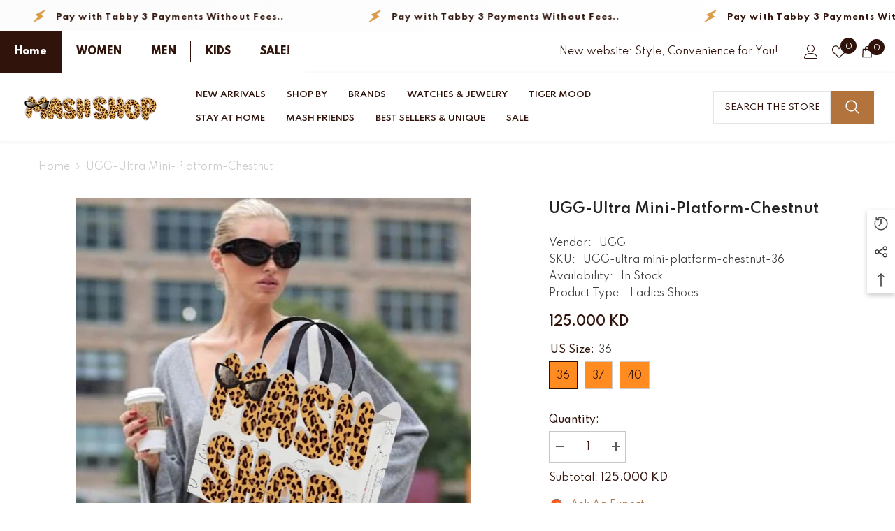

--- FILE ---
content_type: text/html; charset=utf-8
request_url: https://mash-shop.com/products/ugg-ultra-mini-platform-chestnut?variant=47487021613357&section_id=template--21409000587565__main
body_size: 13672
content:
<div id="shopify-section-template--21409000587565__main" class="shopify-section"><link href="//mash-shop.com/cdn/shop/t/3/assets/component-product.css?v=101967815512918453721697007239" rel="stylesheet" type="text/css" media="all" />
<link href="//mash-shop.com/cdn/shop/t/3/assets/component-review.css?v=100129706126506303331697007240" rel="stylesheet" type="text/css" media="all" />
<link href="//mash-shop.com/cdn/shop/t/3/assets/component-price.css?v=139205013722916111901697007239" rel="stylesheet" type="text/css" media="all" />
<link href="//mash-shop.com/cdn/shop/t/3/assets/component-badge.css?v=20633729062276667811697007237" rel="stylesheet" type="text/css" media="all" />
<link href="//mash-shop.com/cdn/shop/t/3/assets/component-rte.css?v=74468535300400368301697007240" rel="stylesheet" type="text/css" media="all" />
<link href="//mash-shop.com/cdn/shop/t/3/assets/component-share.css?v=38383599121620234941697007240" rel="stylesheet" type="text/css" media="all" />
<link href="//mash-shop.com/cdn/shop/t/3/assets/component-tab.css?v=57604492746316682781697007240" rel="stylesheet" type="text/css" media="all" />
<link href="//mash-shop.com/cdn/shop/t/3/assets/component-product-form.css?v=140087122189431595481697007239" rel="stylesheet" type="text/css" media="all" />
<link href="//mash-shop.com/cdn/shop/t/3/assets/component-grid.css?v=14116691739327510611697007238" rel="stylesheet" type="text/css" media="all" />




    <style type="text/css">
    #ProductSection-template--21409000587565__main .productView-thumbnail .productView-thumbnail-link:after{
        padding-bottom: 148%;
    }

    #ProductSection-template--21409000587565__main .cursor-wrapper .counter {
        color: #191919;
    }

    #ProductSection-template--21409000587565__main .cursor-wrapper .counter #count-image:before {
        background-color: #191919;
    }

    #ProductSection-template--21409000587565__main .custom-cursor__inner .arrow:before,
    #ProductSection-template--21409000587565__main .custom-cursor__inner .arrow:after {
        background-color: #000000;
    }

    #ProductSection-template--21409000587565__main .tabs-contents .toggleLink,
    #ProductSection-template--21409000587565__main .tabs .tab .tab-title {
        font-size: 18px;
        font-weight: 600;
        text-transform: none;
        padding-top: 15px;
        padding-bottom: 15px;
    }

    

    

    @media (max-width: 550px) {
        #ProductSection-template--21409000587565__main .tabs-contents .toggleLink,
        #ProductSection-template--21409000587565__main .tabs .tab .tab-title {
            font-size: 16px;
        }
    }

    @media (max-width: 767px) {
        #ProductSection-template--21409000587565__main {
            padding-top: 5px;
            padding-bottom: 5px;
        }
    }

    @media (min-width: 1025px) {
        
    }

    @media (min-width: 768px) and (max-width: 1199px) {
        #ProductSection-template--21409000587565__main {
            padding-top: 5px;
            padding-bottom: 5px;
        }
    }

    @media (min-width: 1200px) {
        #ProductSection-template--21409000587565__main {
            padding-top: 5px;
            padding-bottom: 5px;
        }
    }
</style>
<script>
    window.product_inven_array_8968229585197 = {
        
            '47487021613357': '1',
        
            '47487021646125': '1',
        
            '47487021678893': '1',
        
    };

    window.selling_array_8968229585197 = {
        
            '47487021613357': 'deny',
        
            '47487021646125': 'deny',
        
            '47487021678893': 'deny',
        
    };

    window.subtotal = {
        show: true,
        style: 1,
        text: `Add To Cart - [value]`
    };
  
    window.variant_image_group = 'false';
  
</script><link rel="stylesheet" href="//mash-shop.com/cdn/shop/t/3/assets/component-fancybox.css?v=162524859697928915511697007238" media="print" onload="this.media='all'">
    <noscript><link href="//mash-shop.com/cdn/shop/t/3/assets/component-fancybox.css?v=162524859697928915511697007238" rel="stylesheet" type="text/css" media="all" /></noscript><div class="product-details product-default" data-section-id="template--21409000587565__main" data-section-type="product" id="ProductSection-template--21409000587565__main" data-has-combo="false" data-image-opo>
    
<div class="productView-moreItem moreItem-breadcrumb "
            style="--spacing-top: 10px;
            --spacing-bottom: 20px;
            --spacing-top-mb: 0px;
            --spacing-bottom-mb: 0px;
            --breadcrumb-bg:rgba(0,0,0,0);
            --breadcrumb-mb-bg: #f6f6f6;
            "
        >
            
                <div class="breadcrumb-bg">
            
                <div class="container-1170">
                    

<link href="//mash-shop.com/cdn/shop/t/3/assets/component-breadcrumb.css?v=27908482502108923081697007237" rel="stylesheet" type="text/css" media="all" /><breadcrumb-component class="breadcrumb-container style--line_clamp_1">
        <nav class="breadcrumb breadcrumb-left" role="navigation" aria-label="breadcrumbs">
        <a class="link home-link" href="/">Home</a><span class="separate" aria-hidden="true"><svg xmlns="http://www.w3.org/2000/svg" viewBox="0 0 24 24"><path d="M 7.75 1.34375 L 6.25 2.65625 L 14.65625 12 L 6.25 21.34375 L 7.75 22.65625 L 16.75 12.65625 L 17.34375 12 L 16.75 11.34375 Z"></path></svg></span>
                <span>UGG-ultra mini-platform-chestnut</span><span class="observe-element" style="width: 1px; height: 1px; background: transparent; display: inline-block; flex-shrink: 0;"></span>
        </nav>
    </breadcrumb-component>
    <script type="text/javascript">
        if (typeof breadcrumbComponentDeclare == 'undefiend') {
            class BreadcrumbComponent extends HTMLElement {
                constructor() {
                    super();
                }

                connectedCallback() {
                    this.firstLink = this.querySelector('.link.home-link')
                    this.lastLink = this.querySelector('.observe-element')
                    this.classList.add('initialized');
                    this.initObservers();
                }

                static createHandler(position = 'first', breadcrumb = null) {
                    const handler = (entries, observer) => {
                        entries.forEach(entry => {
                            if (breadcrumb == null) return observer.disconnect();
                            if (entry.isIntersecting ) {
                                breadcrumb.classList.add(`disable-${position}`);
                            } else {
                                breadcrumb.classList.remove(`disable-${position}`);
                            }
                        })
                    }
                    return handler;
                }

                initObservers() {
                    const scrollToFirstHandler = BreadcrumbComponent.createHandler('first', this);
                    const scrollToLastHandler = BreadcrumbComponent.createHandler('last', this);
                    
                    this.scrollToFirstObserver = new IntersectionObserver(scrollToFirstHandler, { threshold: 1 });
                    this.scrollToLastObserver = new IntersectionObserver(scrollToLastHandler, { threshold: 0.6 });

                    this.scrollToFirstObserver.observe(this.firstLink);
                    this.scrollToLastObserver.observe(this.lastLink);
                }
            }   

            window.addEventListener('load', () => {
                customElements.define('breadcrumb-component', BreadcrumbComponent);
            })

            var breadcrumbComponentDeclare = BreadcrumbComponent;
        }
    </script>
                </div>
            
                </div>
            
        </div>
    
    <div class="container-1170 productView-container">
        <div class="productView halo-productView layout-3 positionMainImage--left" data-product-handle="ugg-ultra-mini-platform-chestnut"><div class="productView-top">
                    <div class="halo-productView-left productView-images clearfix" data-image-gallery><div class="cursor-wrapper handleMouseLeave">
                                <div class="custom-cursor custom-cursor__outer">
                                    <div class="custom-cursor custom-cursor__inner">
                                        <span class="arrow arrow-bar fadeIn"></span>
                                    </div>
                                </div>
                            </div><div class="productView-images-wrapper" data-video-popup>
                            <div class="productView-image-wrapper"><div class="productView-badge badge-left halo-productBadges halo-productBadges--left date-69544986 date1-804" data-new-badge-number="30"></div>
<div class="productView-nav style-1 image-fit-unset" 
                                    data-image-gallery-main
                                    data-arrows-desk="true"
                                    data-arrows-mobi="true"
                                    data-counter-mobi="true"
                                    data-media-count="3"
                                ><div class="productView-image productView-image-square fit-unset" data-index="1">
                                                    <div class="productView-img-container product-single__media" data-media-id="37033499951405"
                                                        
                                                    >
                                                        <div 
                                                            class="media" 
                                                             
                                                             data-fancybox="images" href="//mash-shop.com/cdn/shop/files/046a9754-880f-4a61-8750-8a251515ad60.jpg?v=1698935764" 
                                                        >
                                                            <img id="product-featured-image-37033499951405"
                                                                srcset="//mash-shop.com/cdn/shop/files/046a9754-880f-4a61-8750-8a251515ad60.jpg?v=1698935764"
                                                                src="//mash-shop.com/cdn/shop/files/046a9754-880f-4a61-8750-8a251515ad60.jpg?v=1698935764"
                                                                alt=""
                                                                sizes="auto"
                                                                data-sizes="auto"
                                                                data-main-image
                                                                data-index="1"
                                                                data-cursor-image
                                                                
                                                            /></div>
                                                    </div>
                                                </div><div class="productView-image productView-image-square fit-unset" data-index="2">
                                                    <div class="productView-img-container product-single__media" data-media-id="37033499984173"
                                                        
                                                    >
                                                        <div 
                                                            class="media" 
                                                             
                                                             data-fancybox="images" href="//mash-shop.com/cdn/shop/files/3890661c-86f9-492b-9da9-62bb599f21c7.jpg?v=1698935765" 
                                                        >
                                                            <img id="product-featured-image-37033499984173"
                                                                data-srcset="//mash-shop.com/cdn/shop/files/3890661c-86f9-492b-9da9-62bb599f21c7.jpg?v=1698935765"
                                                                
                                                                alt=""
                                                                sizes="auto"
                                                                data-sizes="auto"
                                                                data-main-image
                                                                data-index="2"
                                                                data-cursor-image
                                                                class="lazyload" loading="lazy"
                                                            /><span class="data-lazy-loading"></span></div>
                                                    </div>
                                                </div><div class="productView-image productView-image-square fit-unset" data-index="3">
                                                    <div class="productView-img-container product-single__media" data-media-id="37033500016941"
                                                        
                                                    >
                                                        <div 
                                                            class="media" 
                                                             
                                                             data-fancybox="images" href="//mash-shop.com/cdn/shop/files/88d5015e-9dbc-4533-9795-37839effba13.jpg?v=1698935764" 
                                                        >
                                                            <img id="product-featured-image-37033500016941"
                                                                data-srcset="//mash-shop.com/cdn/shop/files/88d5015e-9dbc-4533-9795-37839effba13.jpg?v=1698935764"
                                                                
                                                                alt=""
                                                                sizes="auto"
                                                                data-sizes="auto"
                                                                data-main-image
                                                                data-index="3"
                                                                data-cursor-image
                                                                class="lazyload" loading="lazy"
                                                            /><span class="data-lazy-loading"></span></div>
                                                    </div>
                                                </div></div><div class="productView-videoPopup"></div><div class="productView-iconZoom">
                                        <svg  class="icon icon-zoom-1" xmlns="http://www.w3.org/2000/svg" aria-hidden="true" focusable="false" role="presentation" viewBox="0 0 448 512"><path d="M416 176V86.63L246.6 256L416 425.4V336c0-8.844 7.156-16 16-16s16 7.156 16 16v128c0 8.844-7.156 16-16 16h-128c-8.844 0-16-7.156-16-16s7.156-16 16-16h89.38L224 278.6L54.63 448H144C152.8 448 160 455.2 160 464S152.8 480 144 480h-128C7.156 480 0 472.8 0 464v-128C0 327.2 7.156 320 16 320S32 327.2 32 336v89.38L201.4 256L32 86.63V176C32 184.8 24.84 192 16 192S0 184.8 0 176v-128C0 39.16 7.156 32 16 32h128C152.8 32 160 39.16 160 48S152.8 64 144 64H54.63L224 233.4L393.4 64H304C295.2 64 288 56.84 288 48S295.2 32 304 32h128C440.8 32 448 39.16 448 48v128C448 184.8 440.8 192 432 192S416 184.8 416 176z"></path></svg>
                                    </div></div><div class="productView-thumbnail-wrapper">
                                    <div class="productView-for clearfix" data-max-thumbnail-to-show="4"><div class="productView-thumbnail" data-media-id="template--21409000587565__main-37033499951405">
                                                        <div class="productView-thumbnail-link" data-image="//mash-shop.com/cdn/shop/files/046a9754-880f-4a61-8750-8a251515ad60_large.jpg?v=1698935764">
                                                            <img srcset="//mash-shop.com/cdn/shop/files/046a9754-880f-4a61-8750-8a251515ad60_medium.jpg?v=1698935764" src="//mash-shop.com/cdn/shop/files/046a9754-880f-4a61-8750-8a251515ad60_medium.jpg?v=1698935764" alt="UGG-ultra mini-platform-chestnut"  /></div>
                                                    </div><div class="productView-thumbnail" data-media-id="template--21409000587565__main-37033499984173">
                                                        <div class="productView-thumbnail-link" data-image="//mash-shop.com/cdn/shop/files/3890661c-86f9-492b-9da9-62bb599f21c7_large.jpg?v=1698935765">
                                                            <img srcset="//mash-shop.com/cdn/shop/files/3890661c-86f9-492b-9da9-62bb599f21c7_medium.jpg?v=1698935765" src="//mash-shop.com/cdn/shop/files/3890661c-86f9-492b-9da9-62bb599f21c7_medium.jpg?v=1698935765" alt="UGG-ultra mini-platform-chestnut"  /></div>
                                                    </div><div class="productView-thumbnail" data-media-id="template--21409000587565__main-37033500016941">
                                                        <div class="productView-thumbnail-link" data-image="//mash-shop.com/cdn/shop/files/88d5015e-9dbc-4533-9795-37839effba13_large.jpg?v=1698935764">
                                                            <img srcset="//mash-shop.com/cdn/shop/files/88d5015e-9dbc-4533-9795-37839effba13_medium.jpg?v=1698935764" src="//mash-shop.com/cdn/shop/files/88d5015e-9dbc-4533-9795-37839effba13_medium.jpg?v=1698935764" alt="UGG-ultra mini-platform-chestnut"  /></div>
                                                    </div></div>
                                </div></div>
                    </div>
                    <div class="halo-productView-right productView-details clearfix">
                        <div class="productView-product clearfix"><div class="productView-moreItem"
                                            style="--spacing-top: 0px;
                                            --spacing-bottom: 10px"
                                        >
                                            <h1 class="productView-title" style="--color-title: #232323;--fontsize-text: 20px;--fontsize-mb-text: 18px;"><span>UGG-ultra mini-platform-chestnut</span></h1>
                                        </div><div class="productView-moreItem"
                                            style="--spacing-top: 0px;
                                            --spacing-bottom: 12px"
                                        >
                                            
                                        </div><div class="productView-moreItem"
                                                style="--spacing-top: 0px;
                                                --spacing-bottom: 18px"
                                            >
                                                <div class="productView-info" style="--color-border: #e6e6e6"><div class="productView-info-item">
            <span class="productView-info-name">
                Vendor:
            </span>
            <span class="productView-info-value"><a href="/collections/vendors?q=UGG" title="UGG">UGG</a></span>
        </div><div class="productView-info-item" data-sku >
            <span class="productView-info-name">
                SKU:
            </span>
            <span class="productView-info-value">UGG-ultra mini-platform-chestnut-36</span>
        </div><div class="productView-info-item" data-inventory data-stock-level="none">
            <span class="productView-info-name">
                Availability:
            </span>
            <span class="productView-info-value">
                
                        In Stock
            </span>
        </div><div class="productView-info-item">
            <span class="productView-info-name">
                Product Type:
            </span>
            <span class="productView-info-value">
                Ladies Shoes
            </span>
        </div></div>
                                            </div>
                                        <div class="productView-moreItem"
                                            style="--spacing-top: 0px;
                                            --spacing-bottom: 17px;
                                            --fontsize-text: 18px"
                                        >
                                            
                                                <div class="productView-price no-js-hidden clearfix" id="product-price-8968229585197"><div class="price price--medium">
    <dl><div class="price__regular"><dd class="price__last"><span class="price-item price-item--regular">125.000 KD</span></dd>
        </div>
        <div class="price__sale"><dd class="price__compare"><s class="price-item price-item--regular"></s></dd><dd class="price__last"><span class="price-item price-item--sale">125.000 KD</span></dd></div>
        <small class="unit-price caption hidden">
            <dt class="visually-hidden">Unit price</dt>
            <dd class="price__last"><span></span><span aria-hidden="true">/</span><span class="visually-hidden">&nbsp;per&nbsp;</span><span></span></dd>
        </small>
    </dl>
</div>
</div>
                                            
                                        </div>
                                            <div class="productView-moreItem"
                                                style="--spacing-top: 0px;
                                                --spacing-bottom: 0px"
                                            >
                                                <div class="productView-options" style="--color-border: #e6e6e6"><div class="productView-variants halo-productOptions" id="product-option-8968229585197"  data-type="button"><variant-radios class="no-js-hidden product-option has-default" data-product="8968229585197" data-section="template--21409000587565__main" data-url="/products/ugg-ultra-mini-platform-chestnut"><fieldset class="js product-form__input clearfix" data-product-attribute="set-rectangle" data-option-index="0">
                            <legend class="form__label">
                                US Size:
                                <span data-header-option>
                                    36
                                </span>
                            </legend><input class="product-form__radio" type="radio" id="option-8968229585197-US Size-0"
                                        name="US Size"
                                        value="36"
                                        checked
                                        
                                        data-variant-id="47487021613357"
                                    ><label class="product-form__label available" for="option-8968229585197-US Size-0" data-variant-id="47487021613357">
                                            <span class="text">36</span>
                                        </label><input class="product-form__radio" type="radio" id="option-8968229585197-US Size-1"
                                        name="US Size"
                                        value="37"
                                        
                                        
                                        data-variant-id="47487021646125"
                                    ><label class="product-form__label available" for="option-8968229585197-US Size-1" data-variant-id="47487021646125">
                                            <span class="text">37</span>
                                        </label><input class="product-form__radio" type="radio" id="option-8968229585197-US Size-2"
                                        name="US Size"
                                        value="40"
                                        
                                        
                                        data-variant-id="47487021678893"
                                    ><label class="product-form__label available" for="option-8968229585197-US Size-2" data-variant-id="47487021678893">
                                            <span class="text">40</span>
                                        </label></fieldset><script type="application/json">
                        [{"id":47487021613357,"title":"36","option1":"36","option2":null,"option3":null,"sku":"UGG-ultra mini-platform-chestnut-36","requires_shipping":true,"taxable":true,"featured_image":null,"available":true,"name":"UGG-ultra mini-platform-chestnut - 36","public_title":"36","options":["36"],"price":12500,"weight":200,"compare_at_price":null,"inventory_management":"shopify","barcode":null,"requires_selling_plan":false,"selling_plan_allocations":[]},{"id":47487021646125,"title":"37","option1":"37","option2":null,"option3":null,"sku":"UGG-ultra mini-platform-chestnut-37","requires_shipping":true,"taxable":true,"featured_image":null,"available":true,"name":"UGG-ultra mini-platform-chestnut - 37","public_title":"37","options":["37"],"price":12500,"weight":200,"compare_at_price":null,"inventory_management":"shopify","barcode":null,"requires_selling_plan":false,"selling_plan_allocations":[]},{"id":47487021678893,"title":"40","option1":"40","option2":null,"option3":null,"sku":"UGG-ultra mini-platform-chestnut-40","requires_shipping":true,"taxable":true,"featured_image":null,"available":true,"name":"UGG-ultra mini-platform-chestnut - 40","public_title":"40","options":["40"],"price":12500,"weight":200,"compare_at_price":null,"inventory_management":"shopify","barcode":null,"requires_selling_plan":false,"selling_plan_allocations":[]}]
                    </script>
                </variant-radios></div>
        <noscript>
            <div class="product-form__input">
                <label class="form__label" for="Variants-template--21409000587565__main">
                    Product variants
                </label>
                <div class="select">
                <select name="id" id="Variants-template--21409000587565__main" class="select__select" form="product-form"><option
                            selected="selected"
                            
                            value="47487021613357"
                        >
                            36

                            - 125.000 KD
                        </option><option
                            
                            
                            value="47487021646125"
                        >
                            37

                            - 125.000 KD
                        </option><option
                            
                            
                            value="47487021678893"
                        >
                            40

                            - 125.000 KD
                        </option></select>
            </div>
          </div>
        </noscript></div>
                                            </div>
                                        
<div class="productView-moreItem"
                                            style="--spacing-top: 0px;
                                            --spacing-bottom: 12px"
                                        >
                                            
                                        </div><div id="shopify-block-AWStMUDRDQUxKbVptV__1bf2db8f-337d-4b63-be28-8a5e9f58f5c9" class="shopify-block shopify-app-block"><!--
{"sizechart_ids"=>[14455, 14212], "sc_collection_ids"=>[], "jquery_included"=>1, "jquery_zoom"=>0, "app_url"=>"https://sizechart.zifyapp.com", "updated_at"=>1701759456}
Product ID: 8968229585197 <br>
collection handle:  shoes  ugg  women  default-shoes <br>
collection ids: [469065105709,464850256173,464850321709,464850190637]<br>-->






  
  <div class="zifyapp-sc"
       id="zifyapp-sc-14455"
       collections="469065105709,464850256173,464850321709,464850190637"
       tags="Category_Shoes,Category_UGG"
       vendors="UGG"
       types="Ladies Shoes"
  ></div>

  
  <div class="zifyapp-sc"
       id="zifyapp-sc-14212"
       collections="469065105709,464850256173,464850321709,464850190637"
       tags="Category_Shoes,Category_UGG"
       vendors="UGG"
       types="Ladies Shoes"
  ></div>

</div>
<div id="shopify-block-AdkU0STMvcTdTeUowK__globo_product_option_app_block_bWwpY8" class="shopify-block shopify-app-block"><div class="gpo-product-variants"></div>

</div>

<div class="productView-moreItem"
                                                    style="--spacing-top: 0px;
                                                    --spacing-bottom: 15px"
                                                >
                                                    <div class="quantity_selector">
                                                        <quantity-input class="productView-quantity quantity__group quantity__group--2 quantity__style--1 clearfix">
	    <label class="form-label quantity__label" for="quantity-8968229585197-2">
	        Quantity:
	    </label>
	    <div class="quantity__container">
		    <button type="button" name="minus" class="minus btn-quantity">
		    	<span class="visually-hidden">Decrease quantity for UGG-ultra mini-platform-chestnut</span>
		    </button>
		    <input class="form-input quantity__input" type="number" name="quantity" min="1" value="1" inputmode="numeric" pattern="[0-9]*" id="quantity-8968229585197-2" data-product="8968229585197" data-price="12500">
		    <button type="button" name="plus" class="plus btn-quantity">
		    	<span class="visually-hidden">Increase quantity for UGG-ultra mini-platform-chestnut</span>
		    </button>
	    </div>
	</quantity-input>
                                                    </div><div class="productView-subtotal">
                                                            <span class="text">Subtotal: </span>
                                                            <span class="money-subtotal">125.000 KD</span>
                                                        </div></div>

                                            <div class="productView-moreItem"
                                                style="--spacing-top: 0px;
                                                --spacing-bottom: 22px"
                                            >
                                                <div class="productView-perks"><div class="productView-askAnExpert">
            <a class="link link-underline" href="javascript:void(0)" data-open-ask-an-expert><svg xmlns="http://www.w3.org/2000/svg" viewbox="0 0 48 48"><path fill="#FFA726" d="M10 22A4 4 0 1 0 10 30 4 4 0 1 0 10 22zM38 22A4 4 0 1 0 38 30 4 4 0 1 0 38 22z"></path><path fill="#FFB74D" d="M39,19c0-12.7-30-8.3-30,0c0,1.8,0,8.2,0,10c0,8.3,6.7,15,15,15s15-6.7,15-15C39,27.2,39,20.8,39,19z"></path><path fill="#FF5722" d="M24,3C14.6,3,7,10.6,7,20c0,1.2,0,3.4,0,3.4L9,25v-3l21-9.8l9,9.8v3l2-1.6c0,0,0-2.1,0-3.4C41,12,35.3,3,24,3z"></path><path fill="#784719" d="M31 24A2 2 0 1 0 31 28 2 2 0 1 0 31 24zM17 24A2 2 0 1 0 17 28 2 2 0 1 0 17 24z"></path><path fill="#757575" d="M43,24c-0.6,0-1,0.4-1,1v-7c0-8.8-7.2-16-16-16h-7c-0.6,0-1,0.4-1,1s0.4,1,1,1h7c7.7,0,14,6.3,14,14v10c0,0.6,0.4,1,1,1s1-0.4,1-1v2c0,3.9-3.1,7-7,7H24c-0.6,0-1,0.4-1,1s0.4,1,1,1h11c5,0,9-4,9-9v-5C44,24.4,43.6,24,43,24z"></path><g><path fill="#37474F" d="M43 22h-1c-1.1 0-2 .9-2 2v4c0 1.1.9 2 2 2h1c1.1 0 2-.9 2-2v-4C45 22.9 44.1 22 43 22zM24 36A2 2 0 1 0 24 40 2 2 0 1 0 24 36z"></path></g></svg><span class="text">
                    Ask An Expert
                </span>
            </a>
        </div></div>
                                            </div>
                                        

                                            <div class="productView-moreItem"
                                                style="--spacing-top: 0px;
                                                --spacing-bottom: 15px"
                                            >
                                                <div class="productView-buttons"><form method="post" action="/cart/add" id="product-form-installment-8968229585197" accept-charset="UTF-8" class="installment caption-large" enctype="multipart/form-data"><input type="hidden" name="form_type" value="product" /><input type="hidden" name="utf8" value="✓" /><input type="hidden" name="id" value="47487021613357">
        
<input type="hidden" name="product-id" value="8968229585197" /><input type="hidden" name="section-id" value="template--21409000587565__main" /></form><product-form class="productView-form product-form"><form method="post" action="/cart/add" id="product-form-8968229585197" accept-charset="UTF-8" class="form" enctype="multipart/form-data" novalidate="novalidate" data-type="add-to-cart-form"><input type="hidden" name="form_type" value="product" /><input type="hidden" name="utf8" value="✓" /><div class="productView-group"><div class="pvGroup-row"><quantity-input class="productView-quantity quantity__group quantity__group--1 quantity__style--1 clearfix hidden">
	    <label class="form-label quantity__label" for="quantity-8968229585197">
	        Quantity:
	    </label>
	    <div class="quantity__container">
		    <button type="button" name="minus" class="minus btn-quantity">
		    	<span class="visually-hidden">Decrease quantity for UGG-ultra mini-platform-chestnut</span>
		    </button>
		    <input class="form-input quantity__input" type="number" name="quantity" min="1" value="1" inputmode="numeric" pattern="[0-9]*" id="quantity-8968229585197" data-product="8968229585197" data-price="12500">
		    <button type="button" name="plus" class="plus btn-quantity">
		    	<span class="visually-hidden">Increase quantity for UGG-ultra mini-platform-chestnut</span>
		    </button>
	    </div>
	</quantity-input>
<div class="productView-groupTop">
                        <div class="productView-action" style="--atc-color: #ffffff;--atc-bg-color: #232323;--atc-border-color: #232323;--atc-color-hover: #232323;--atc-bg-color-hover: #ffffff;--atc-border-color-hover: #232323">
                            <input type="hidden" name="id" value="47487021613357">
                            <div class="product-form__buttons"><button type="submit" name="add" data-btn-addToCart data-inventory-quantity="1" data-available="false" class="product-form__submit button button--primary an-horizontal-shaking button-text-change" id="product-add-to-cart">Add to cart
</button></div>
                        </div><div class="productView-wishlist clearfix">
                                <a data-wishlist href="#" data-wishlist-handle="ugg-ultra-mini-platform-chestnut" data-product-id="8968229585197"><span class="visually-hidden">Add to wishlist</span><svg xmlns="http://www.w3.org/2000/svg" viewBox="0 0 32 32" aria-hidden="true" focusable="false" role="presentation" class="icon icon-wishlist"><path d="M 9.5 5 C 5.363281 5 2 8.402344 2 12.5 C 2 13.929688 2.648438 15.167969 3.25 16.0625 C 3.851563 16.957031 4.46875 17.53125 4.46875 17.53125 L 15.28125 28.375 L 16 29.09375 L 16.71875 28.375 L 27.53125 17.53125 C 27.53125 17.53125 30 15.355469 30 12.5 C 30 8.402344 26.636719 5 22.5 5 C 19.066406 5 16.855469 7.066406 16 7.9375 C 15.144531 7.066406 12.933594 5 9.5 5 Z M 9.5 7 C 12.488281 7 15.25 9.90625 15.25 9.90625 L 16 10.75 L 16.75 9.90625 C 16.75 9.90625 19.511719 7 22.5 7 C 25.542969 7 28 9.496094 28 12.5 C 28 14.042969 26.125 16.125 26.125 16.125 L 16 26.25 L 5.875 16.125 C 5.875 16.125 5.390625 15.660156 4.90625 14.9375 C 4.421875 14.214844 4 13.273438 4 12.5 C 4 9.496094 6.457031 7 9.5 7 Z"/></svg></a>
                            </div></div>
                </div><div class="productView-groupBottom"><div class="productView-groupItem"><div class="productView-checkbox global-checkbox">
                                        <input class="global-checkbox--input" type="checkbox" name="conditions" id="product_conditions_8968229585197" data-target="#product-checkout-8968229585197">
                                        <label class="global-checkbox--label form-label--checkbox" for="product_conditions_8968229585197">I agree with</label><button type="button" data-term-condition>Terms &amp; Conditions</button></div></div><div class="productView-groupItem">
                            <div class="productView-payment"  disabled="disabled" id="product-checkout-8968229585197" style="--bin-color: #232323;--bin-bg-color: #ffffff;--bin-border-color: #acacac;--bin-color-hover: #ffffff;--bin-bg-color-hover: #232323;--bin-border-color-hover: #232323"> 
                                <div data-shopify="payment-button" class="shopify-payment-button"> <shopify-accelerated-checkout recommended="null" fallback="{&quot;supports_subs&quot;:true,&quot;supports_def_opts&quot;:true,&quot;name&quot;:&quot;buy_it_now&quot;,&quot;wallet_params&quot;:{}}" access-token="534d8bf968206cd99843c518f7ff2f04" buyer-country="KW" buyer-locale="en" buyer-currency="KWD" variant-params="[{&quot;id&quot;:47487021613357,&quot;requiresShipping&quot;:true},{&quot;id&quot;:47487021646125,&quot;requiresShipping&quot;:true},{&quot;id&quot;:47487021678893,&quot;requiresShipping&quot;:true}]" shop-id="84157464877" enabled-flags="[&quot;ae0f5bf6&quot;]" > <div class="shopify-payment-button__button" role="button" disabled aria-hidden="true" style="background-color: transparent; border: none"> <div class="shopify-payment-button__skeleton">&nbsp;</div> </div> </shopify-accelerated-checkout> <small id="shopify-buyer-consent" class="hidden" aria-hidden="true" data-consent-type="subscription"> This item is a recurring or deferred purchase. By continuing, I agree to the <span id="shopify-subscription-policy-button">cancellation policy</span> and authorize you to charge my payment method at the prices, frequency and dates listed on this page until my order is fulfilled or I cancel, if permitted. </small> </div>
                            </div>
                        </div>
                    </div></div><input type="hidden" name="product-id" value="8968229585197" /><input type="hidden" name="section-id" value="template--21409000587565__main" /></form></product-form></div>
                                            </div>
                                        
<div class="productView-moreItem"
                                                style="--spacing-top: 0px;
                                                --spacing-bottom: 0px"
                                            >
                                                <div class="productView-securityImage"><ul class="list-unstyled clearfix"></ul></div>
                                            </div><div id="shopify-block-AMWZReElZaEkwK3pXa__seguno_email_back_in_stock_NL9bWR" class="shopify-block shopify-app-block">
	<script
		type="application/json"
		data-shop-id="84157464877"
		data-seguno-back-in-stock>
		{
			"form_gap": "16px",
			"padding": "0px",
			"font_size": "16px",
			"heading": "<h3>Get notified when this is back in stock</h3>",
			"label_email": "Email",
			"placeholder_email": "",
			"show_permission_checkbox": true,
			"label_permission": "<p>Also, sign up to receive newsletters</p>",
			"label_notify": "Notify me",
			"label_success": "<p>Thanks! You will be notified once the product is back in stock.</p>",
			"background_color": "rgb(255, 255, 255)",
			"text_color": "rgb(18, 18, 18)",
			"button_background_color": "rgb(18, 18, 18)",
			"button_text_color": "rgb(255, 255, 255)",
			"button_border_color": "rgb(18, 18, 18)",
			"button_font_size": "16px",
			"button_alignment": "stretch",
			"input_background_color": "rgb(255, 255, 255)",
			"input_text_color": "rgb(18, 18, 18)",
			"input_border_color": "rgb(18, 18, 18)",
			"input_font_size": "16px",
			"default_variant": "available",
			"custom_css": "",
			"product": {
				"id": 8968229585197,
				"available_variants": [47487021613357,47487021646125,47487021678893],
				"first_variant": 47487021613357,
				"default_variant": 47487021613357
			}
		}
	</script>



</div>
<div class="productView-moreItem"
                                                style="--spacing-top: 0px;
                                                --spacing-bottom: 0px"
                                            >
                                                <div class="share-button halo-socialShare productView-share style-1"><div class="share_toolbox clearfix"><ul class="social-share"><li class="social-share__item"><a class="facebook" href="https://www.facebook.com/sharer/sharer.php?u=https://mash-shop.com/products/ugg-ultra-mini-platform-chestnut" title='Facebook' data-no-instant rel="noopener noreferrer nofollow" target="_blank"><svg aria-hidden="true" focusable="false" role="presentation" xmlns="http://www.w3.org/2000/svg" viewBox="0 0 320 512" class="icon icon-facebook"><path d="M279.14 288l14.22-92.66h-88.91v-60.13c0-25.35 12.42-50.06 52.24-50.06h40.42V6.26S260.43 0 225.36 0c-73.22 0-121.08 44.38-121.08 124.72v70.62H22.89V288h81.39v224h100.17V288z"></path></svg></a></li><li class="social-share__item"><a class="twitter" href="http://twitter.com/share?text=UGG-ultra%20mini-platform-chestnut&amp;url=https://mash-shop.com/products/ugg-ultra-mini-platform-chestnut" title='Twitter' data-no-instant rel="noopener noreferrer nofollow" target="_blank"><svg aria-hidden="true" focusable="false" role="presentation" class="icon icon-twitter" viewBox="0 0 18 15"><path d="M17.64 2.6a7.33 7.33 0 01-1.75 1.82c0 .05 0 .13.02.23l.02.23a9.97 9.97 0 01-1.69 5.54c-.57.85-1.24 1.62-2.02 2.28a9.09 9.09 0 01-2.82 1.6 10.23 10.23 0 01-8.9-.98c.34.02.61.04.83.04 1.64 0 3.1-.5 4.38-1.5a3.6 3.6 0 01-3.3-2.45A2.91 2.91 0 004 9.35a3.47 3.47 0 01-2.02-1.21 3.37 3.37 0 01-.8-2.22v-.03c.46.24.98.37 1.58.4a3.45 3.45 0 01-1.54-2.9c0-.61.14-1.2.45-1.79a9.68 9.68 0 003.2 2.6 10 10 0 004.08 1.07 3 3 0 01-.13-.8c0-.97.34-1.8 1.03-2.48A3.45 3.45 0 0112.4.96a3.49 3.49 0 012.54 1.1c.8-.15 1.54-.44 2.23-.85a3.4 3.4 0 01-1.54 1.94c.74-.1 1.4-.28 2.01-.54z"></svg>
</a></li><li class="social-share__item"><a class="email" href="mailto:?subject=UGG-ultra%20mini-platform-chestnut&amp;body=https://mash-shop.com/products/ugg-ultra-mini-platform-chestnut" title='Email' data-no-instant rel="noopener noreferrer nofollow" target="_blank"><svg xmlns="http://www.w3.org/2000/svg" viewBox="0 0 24 24" aria-hidden="true" focusable="false" role="presentation" class="icon icon-mail"><path d="M 1 3 L 1 5 L 1 18 L 3 18 L 3 5 L 19 5 L 19 3 L 3 3 L 1 3 z M 5 7 L 5 7.1777344 L 14 12.875 L 23 7.125 L 23 7 L 5 7 z M 23 9.2832031 L 14 15 L 5 9.4160156 L 5 21 L 14 21 L 14 17 L 17 17 L 17 14 L 23 14 L 23 9.2832031 z M 19 16 L 19 19 L 16 19 L 16 21 L 19 21 L 19 24 L 21 24 L 21 21 L 24 21 L 24 19 L 21 19 L 21 16 L 19 16 z"/></svg></a></li><li class="social-share__item"><a class="whatsapp" href="https://wa.me/?text=UGG-ultra%20mini-platform-chestnut&#x20;https://mash-shop.com/products/ugg-ultra-mini-platform-chestnut" title='Whatsapp' data-no-instant rel="nofollow" target="_blank"><svg class="icon icon-whatsapp" xmlns="http://www.w3.org/2000/svg" xmlns:xlink="http://www.w3.org/1999/xlink" version="1.1" viewBox="0 0 256 256" xml:space="preserve"><defs></defs><g style="stroke: none; stroke-width: 0; stroke-dasharray: none; stroke-linecap: butt; stroke-linejoin: miter; stroke-miterlimit: 10; fill: none; fill-rule: nonzero; opacity: 1;" transform="translate(1.4065934065934016 1.4065934065934016) scale(2.81 2.81)"><path d="M 76.735 13.079 C 68.315 4.649 57.117 0.005 45.187 0 C 20.605 0 0.599 20.005 0.589 44.594 c -0.003 7.86 2.05 15.532 5.953 22.296 L 0.215 90 l 23.642 -6.202 c 6.514 3.553 13.848 5.426 21.312 5.428 h 0.018 c 0.001 0 -0.001 0 0 0 c 24.579 0 44.587 -20.007 44.597 -44.597 C 89.789 32.713 85.155 21.509 76.735 13.079 z M 27.076 46.217 c -0.557 -0.744 -4.55 -6.042 -4.55 -11.527 c 0 -5.485 2.879 -8.181 3.9 -9.296 c 1.021 -1.115 2.229 -1.394 2.972 -1.394 s 1.487 0.007 2.136 0.039 c 0.684 0.035 1.603 -0.26 2.507 1.913 c 0.929 2.231 3.157 7.717 3.436 8.274 c 0.279 0.558 0.464 1.208 0.093 1.952 c -0.371 0.743 -0.557 1.208 -1.114 1.859 c -0.557 0.651 -1.17 1.453 -1.672 1.952 c -0.558 0.556 -1.139 1.159 -0.489 2.274 c 0.65 1.116 2.886 4.765 6.199 7.72 c 4.256 3.797 7.847 4.973 8.961 5.531 c 1.114 0.558 1.764 0.465 2.414 -0.279 c 0.65 -0.744 2.786 -3.254 3.529 -4.369 c 0.743 -1.115 1.486 -0.929 2.507 -0.558 c 1.022 0.372 6.5 3.068 7.614 3.625 c 1.114 0.558 1.857 0.837 2.136 1.302 c 0.279 0.465 0.279 2.696 -0.65 5.299 c -0.929 2.603 -5.381 4.979 -7.522 5.298 c -1.92 0.287 -4.349 0.407 -7.019 -0.442 c -1.618 -0.513 -3.694 -1.199 -6.353 -2.347 C 34.934 58.216 27.634 46.961 27.076 46.217 z" style="stroke: none; stroke-width: 1; stroke-dasharray: none; stroke-linecap: butt; stroke-linejoin: miter; stroke-miterlimit: 10; fill: rgb(0,0,0); fill-rule: evenodd; opacity: 1;" transform=" matrix(1 0 0 1 0 0) " stroke-linecap="round"/></g></svg></a></li></ul></div></div>
                                            </div><div class="productView-moreItem"
                                            style="--spacing-top: 0px;
                                            --spacing-bottom: 14px;"
                                        >
                                            <div class="product-customInformation text-left" data-custom-information><div class="product-customInformation__icon">
            <svg aria-hidden="true" focusable="false" data-prefix="fal" data-icon="shield-alt" role="img" xmlns="http://www.w3.org/2000/svg" viewbox="0 0 512 512">
    <path fill="currentColor" d="M466.5 83.7l-192-80a48.15 48.15 0 0 0-36.9 0l-192 80C27.7 91.1 16 108.6 16 128c0 198.5 114.5 335.7 221.5 380.3 11.8 4.9 25.1 4.9 36.9 0C360.1 472.6 496 349.3 496 128c0-19.4-11.7-36.9-29.5-44.3zM262.2 478.8c-4 1.6-8.4 1.6-12.3 0C152 440 48 304 48 128c0-6.5 3.9-12.3 9.8-14.8l192-80c3.9-1.6 8.4-1.6 12.3 0l192 80c6 2.5 9.9 8.3 9.8 14.8.1 176-103.9 312-201.7 350.8zM256 411V100l-142.7 59.5c10.1 120.1 77.1 215 142.7 251.5zm-32-66.8c-36.4-39.9-65.8-97.8-76.1-164.5L224 148z"></path>
</svg>
        </div><div class="product-customInformation__content"><div class="product__text title"  
                    style="--fontsize-text:12px;
                    --color-title: #232323"
                >
                    <h2 class="title">Easy returns</h2><svg xmlns="http://www.w3.org/2000/svg" aria-hidden="true" focusable="false" role="presentation" class="icon icon-info" viewBox="0 0 1024 1024"><path fill="#c2c8ce" d="M512 0c281.6 0 512 230.4 512 512s-230.4 512-512 512S0 793.6 0 512 230.4 0 512 0zm0 716.8c-42.667 0-76.8 34.133-76.8 68.267s34.133 68.266 76.8 68.266 76.8-34.133 76.8-68.266S554.667 716.8 512 716.8zm17.067-529.067c-136.534 0-221.867 76.8-221.867 187.734h128c0-51.2 34.133-85.334 93.867-85.334 51.2 0 85.333 34.134 85.333 76.8-8.533 42.667-17.067 59.734-68.267 93.867l-17.066 8.533c-59.734 34.134-85.334 76.8-85.334 153.6v25.6H563.2v-25.6c0-42.666 17.067-68.266 76.8-102.4 68.267-34.133 93.867-85.333 93.867-153.6 17.066-110.933-68.267-179.2-204.8-179.2z"></path></svg></div></div><div class="product-customInformation__popup hidden">
            <div class="halo-text-format">
						
<p>You may return most new, unopened items within 30 days of delivery for a full refund. We'll also pay the return shipping costs if the return is a result of our error (you received an incorrect or defective item, etc.).</p>
<p>You should expect to receive your refund within four weeks of giving your package to the return shipper, however, in many cases you will receive a refund more quickly. This time period includes the transit time for us to receive your return from the shipper (5 to 10 business days), the time it takes us to process your return once we receive it (3 to 5 business days), and the time it takes your bank to process our refund request (5 to 10 business days).</p>
<p>If you need to return an item, simply login to your account, view the order using the "Complete Orders" link under the My Account menu and click the Return Item(s) button. We'll notify you via e-mail of your refund once we've received and processed the returned item.</p>
							</div>
        </div></div>
                                        </div><div class="productView-moreItem"
                                            style="--spacing-top: 0px;
                                            --spacing-bottom: 0px;"
                                        >
                                            <div class="product-customInformation text-left" data-custom-information><div class="product-customInformation__icon">
            <svg aria-hidden="true" focusable="false" data-prefix="fal" data-icon="exclamation-triangle" role="img" xmlns="http://www.w3.org/2000/svg" viewbox="0 0 576 512"><path fill="currentColor" d="M270.2 160h35.5c3.4 0 6.1 2.8 6 6.2l-7.5 196c-.1 3.2-2.8 5.8-6 5.8h-20.5c-3.2 0-5.9-2.5-6-5.8l-7.5-196c-.1-3.4 2.6-6.2 6-6.2zM288 388c-15.5 0-28 12.5-28 28s12.5 28 28 28 28-12.5 28-28-12.5-28-28-28zm281.5 52L329.6 24c-18.4-32-64.7-32-83.2 0L6.5 440c-18.4 31.9 4.6 72 41.6 72H528c36.8 0 60-40 41.5-72zM528 480H48c-12.3 0-20-13.3-13.9-24l240-416c6.1-10.6 21.6-10.7 27.7 0l240 416c6.2 10.6-1.5 24-13.8 24z"></path></svg>
        </div><div class="product-customInformation__content"><div class="product__text title"  
                    style="--fontsize-text:12px;
                    --color-title: #232323"
                >
                    <h2 class="title">100% Genuine</h2><svg xmlns="http://www.w3.org/2000/svg" aria-hidden="true" focusable="false" role="presentation" class="icon icon-info" viewBox="0 0 1024 1024"><path fill="#c2c8ce" d="M512 0c281.6 0 512 230.4 512 512s-230.4 512-512 512S0 793.6 0 512 230.4 0 512 0zm0 716.8c-42.667 0-76.8 34.133-76.8 68.267s34.133 68.266 76.8 68.266 76.8-34.133 76.8-68.266S554.667 716.8 512 716.8zm17.067-529.067c-136.534 0-221.867 76.8-221.867 187.734h128c0-51.2 34.133-85.334 93.867-85.334 51.2 0 85.333 34.134 85.333 76.8-8.533 42.667-17.067 59.734-68.267 93.867l-17.066 8.533c-59.734 34.134-85.334 76.8-85.334 153.6v25.6H563.2v-25.6c0-42.666 17.067-68.266 76.8-102.4 68.267-34.133 93.867-85.333 93.867-153.6 17.066-110.933-68.267-179.2-204.8-179.2z"></path></svg></div></div><div class="product-customInformation__popup hidden">
            <div class="halo-text-format">
								<p>Lorem ipsum dolor sit amet, consectetur adipiscing elit, sed do eiusmod tempor incididunt ut labore et dolore magna aliqua. Ut enim ad minim veniam, quis nostrud exercitation ullamco laboris nisi ut aliquip ex ea commodo consequat. Duis aute irure dolor in reprehenderit in voluptate velit esse cillum dolore eu fugiat nulla pariatur. Excepteur sint occaecat cupidatat non proident, sunt in culpa qui officia deserunt mollit anim id est laborum.</p>
							</div>
        </div></div>
                                        </div><div class="productView-moreItem"
                                            style="--spacing-top: 30px;
                                            --spacing-bottom: 0px;
                                            "
                                        >
                                            <complementary-products class="productView-complementary complementary-products style-2 no-js-hidden" id="complementary-product-data" data-complementary-product data-url="/recommendations/products?section_id=template--21409000587565__main&product_id=8968229585197&limit=10&intent=complementary"></complementary-products>
                                            <script src="//mash-shop.com/cdn/shop/t/3/assets/build-complementary-products.js?v=17484739748396180051697007236" defer="defer"></script>
                                        </div></div>
                    </div>
                </div>
<link href="//mash-shop.com/cdn/shop/t/3/assets/component-sticky-add-to-cart.css?v=69113619301122587791697007240" rel="stylesheet" type="text/css" media="all" />
                    <sticky-add-to-cart class="productView-stickyCart style-1" data-sticky-add-to-cart>
    <div class="container-1170">
        <a href="javascript:void(0)" class="sticky-product-close close" data-close-sticky-add-to-cart>
            <svg xmlns="http://www.w3.org/2000/svg" viewBox="0 0 48 48" ><path d="M 38.982422 6.9707031 A 2.0002 2.0002 0 0 0 37.585938 7.5859375 L 24 21.171875 L 10.414062 7.5859375 A 2.0002 2.0002 0 0 0 8.9785156 6.9804688 A 2.0002 2.0002 0 0 0 7.5859375 10.414062 L 21.171875 24 L 7.5859375 37.585938 A 2.0002 2.0002 0 1 0 10.414062 40.414062 L 24 26.828125 L 37.585938 40.414062 A 2.0002 2.0002 0 1 0 40.414062 37.585938 L 26.828125 24 L 40.414062 10.414062 A 2.0002 2.0002 0 0 0 38.982422 6.9707031 z"/></svg>
        </a>
        <div class="sticky-product-wrapper">
            <div class="sticky-product clearfix"><div class="sticky-left">
                    <div class="sticky-image" data-image-sticky-add-to-cart>
                        <img srcset="//mash-shop.com/cdn/shop/files/046a9754-880f-4a61-8750-8a251515ad60_1200x.jpg?v=1698935764" src="//mash-shop.com/cdn/shop/files/046a9754-880f-4a61-8750-8a251515ad60_1200x.jpg?v=1698935764" alt="UGG-ultra mini-platform-chestnut" sizes="auto" loading="lazy">
                    </div>
                    
                        <div class="sticky-info"><h4 class="sticky-title">
                                UGG-ultra mini-platform-chestnut
                            </h4>
                            
                                
                                
                                <div class="sticky-price">
                                    
                                    <span class="money-subtotal">125.000 KD</span>
                                </div>
                            
                        </div>
                    
                </div>
                <div class="sticky-right sticky-content">
                    
<div class="sticky-options">
                                <variant-sticky-selects class="no-js-hidden product-option has-default" data-product="8968229585197" data-section="template--21409000587565__main" data-url="/products/ugg-ultra-mini-platform-chestnut">
                                    <div class="form__select select">
                                        <label class="form__label hiddenLabels" for="stick-variant-8968229585197">
                                            Choose Options
                                        </label>
                                        <select id="stick-variant-8968229585197"
                                            class="select__select"
                                            name="stick-variant-8968229585197"
                                        ><option value="47487021613357" selected="selected">
                                                    36
                                                    
</option><option value="47487021646125" >
                                                    37
                                                    
</option><option value="47487021678893" >
                                                    40
                                                    
</option></select>
                                    </div>
                                    <script type="application/json">
                                        [{"id":47487021613357,"title":"36","option1":"36","option2":null,"option3":null,"sku":"UGG-ultra mini-platform-chestnut-36","requires_shipping":true,"taxable":true,"featured_image":null,"available":true,"name":"UGG-ultra mini-platform-chestnut - 36","public_title":"36","options":["36"],"price":12500,"weight":200,"compare_at_price":null,"inventory_management":"shopify","barcode":null,"requires_selling_plan":false,"selling_plan_allocations":[]},{"id":47487021646125,"title":"37","option1":"37","option2":null,"option3":null,"sku":"UGG-ultra mini-platform-chestnut-37","requires_shipping":true,"taxable":true,"featured_image":null,"available":true,"name":"UGG-ultra mini-platform-chestnut - 37","public_title":"37","options":["37"],"price":12500,"weight":200,"compare_at_price":null,"inventory_management":"shopify","barcode":null,"requires_selling_plan":false,"selling_plan_allocations":[]},{"id":47487021678893,"title":"40","option1":"40","option2":null,"option3":null,"sku":"UGG-ultra mini-platform-chestnut-40","requires_shipping":true,"taxable":true,"featured_image":null,"available":true,"name":"UGG-ultra mini-platform-chestnut - 40","public_title":"40","options":["40"],"price":12500,"weight":200,"compare_at_price":null,"inventory_management":"shopify","barcode":null,"requires_selling_plan":false,"selling_plan_allocations":[]}]
                                    </script>
                                </variant-sticky-selects>
                            </div><div class="sticky-actions"><form method="post" action="/cart/add" id="product-form-sticky-8968229585197" accept-charset="UTF-8" class="form" enctype="multipart/form-data" novalidate="novalidate" data-type="add-to-cart-form"><input type="hidden" name="form_type" value="product" /><input type="hidden" name="utf8" value="✓" />
                            <input type="hidden" name="id" value="47487021613357"><quantity-input class="productView-quantity quantity__group quantity__group--3 quantity__style--1 clearfix">
	    <label class="form-label quantity__label" for="quantity-8968229585197-3">
	        Quantity:
	    </label>
	    <div class="quantity__container">
		    <button type="button" name="minus" class="minus btn-quantity">
		    	<span class="visually-hidden">Decrease quantity for UGG-ultra mini-platform-chestnut</span>
		    </button>
		    <input class="form-input quantity__input" type="number" name="quantity" min="1" value="1" inputmode="numeric" pattern="[0-9]*" id="quantity-8968229585197-3" data-product="8968229585197" data-price="12500">
		    <button type="button" name="plus" class="plus btn-quantity">
		    	<span class="visually-hidden">Increase quantity for UGG-ultra mini-platform-chestnut</span>
		    </button>
	    </div>
	</quantity-input>
<button
                                        type="submit"
                                        name="add"
                                        data-btn-addToCart
                                        class="product-form__submit button button--primary"
                                        id="product-sticky-add-to-cart">Add to cart
</button>
                                
<input type="hidden" name="product-id" value="8968229585197" /><input type="hidden" name="section-id" value="template--21409000587565__main" /></form>
                        
                            <div class="empty-add-cart-button-wrapper"><quantity-input class="productView-quantity quantity__group quantity__group--3 quantity__style--1 clearfix">
	    <label class="form-label quantity__label" for="quantity-8968229585197-3">
	        Quantity:
	    </label>
	    <div class="quantity__container">
		    <button type="button" name="minus" class="minus btn-quantity">
		    	<span class="visually-hidden">Decrease quantity for UGG-ultra mini-platform-chestnut</span>
		    </button>
		    <input class="form-input quantity__input" type="number" name="quantity" min="1" value="1" inputmode="numeric" pattern="[0-9]*" id="quantity-8968229585197-3" data-product="8968229585197" data-price="12500">
		    <button type="button" name="plus" class="plus btn-quantity">
		    	<span class="visually-hidden">Increase quantity for UGG-ultra mini-platform-chestnut</span>
		    </button>
	    </div>
	</quantity-input>
<button
                                        class="product-form__submit button button--primary"
                                        id="show-sticky-product">
                                            Add to cart
                                    </button>
                            </div>
                        
                    </div><div class="sticky-wishlist clearfix">
                            <a data-wishlist href="#" data-wishlist-handle="ugg-ultra-mini-platform-chestnut" data-product-id="8968229585197">
                                <span class="visually-hidden">
                                    Add to wishlist
                                </span>
                                <svg xmlns="http://www.w3.org/2000/svg" viewBox="0 0 32 32" aria-hidden="true" focusable="false" role="presentation" class="icon icon-wishlist"><path d="M 9.5 5 C 5.363281 5 2 8.402344 2 12.5 C 2 13.929688 2.648438 15.167969 3.25 16.0625 C 3.851563 16.957031 4.46875 17.53125 4.46875 17.53125 L 15.28125 28.375 L 16 29.09375 L 16.71875 28.375 L 27.53125 17.53125 C 27.53125 17.53125 30 15.355469 30 12.5 C 30 8.402344 26.636719 5 22.5 5 C 19.066406 5 16.855469 7.066406 16 7.9375 C 15.144531 7.066406 12.933594 5 9.5 5 Z M 9.5 7 C 12.488281 7 15.25 9.90625 15.25 9.90625 L 16 10.75 L 16.75 9.90625 C 16.75 9.90625 19.511719 7 22.5 7 C 25.542969 7 28 9.496094 28 12.5 C 28 14.042969 26.125 16.125 26.125 16.125 L 16 26.25 L 5.875 16.125 C 5.875 16.125 5.390625 15.660156 4.90625 14.9375 C 4.421875 14.214844 4 13.273438 4 12.5 C 4 9.496094 6.457031 7 9.5 7 Z"/></svg>
                            </a>
                        </div></div>
            </div>
        </div>
        <a href="javascript:void(0)" class="sticky-product-expand" data-expand-sticky-add-to-cart>
            <svg xmlns="http://www.w3.org/2000/svg" viewBox="0 0 32 32" class="icon icon-cart stroke-w-0" aria-hidden="true" focusable="false" role="presentation" xmlns="http://www.w3.org/2000/svg"><path d="M 16 3 C 13.253906 3 11 5.253906 11 8 L 11 9 L 6.0625 9 L 6 9.9375 L 5 27.9375 L 4.9375 29 L 27.0625 29 L 27 27.9375 L 26 9.9375 L 25.9375 9 L 21 9 L 21 8 C 21 5.253906 18.746094 3 16 3 Z M 16 5 C 17.65625 5 19 6.34375 19 8 L 19 9 L 13 9 L 13 8 C 13 6.34375 14.34375 5 16 5 Z M 7.9375 11 L 11 11 L 11 14 L 13 14 L 13 11 L 19 11 L 19 14 L 21 14 L 21 11 L 24.0625 11 L 24.9375 27 L 7.0625 27 Z"/></svg>
        </a>
    </div>
    
    
        <div class="no-js-hidden product-option has-default sticky-product-mobile" data-product="8968229585197" data-section="template--21409000587565__main" data-url="/products/ugg-ultra-mini-platform-chestnut">
            <div class="sticky-product-mobile-header">
                <a href="javascript:void(0)" class="sticky-product-close close" data-close-sticky-mobile>
                    <svg xmlns="http://www.w3.org/2000/svg" version="1.0" viewBox="0 0 256.000000 256.000000" preserveAspectRatio="xMidYMid meet" ><g transform="translate(0.000000,256.000000) scale(0.100000,-0.100000)" fill="#000000" stroke="none"><path d="M34 2526 c-38 -38 -44 -76 -18 -116 9 -14 265 -274 568 -577 l551 -553 -551 -553 c-303 -303 -559 -563 -568 -577 -26 -40 -20 -78 18 -116 38 -38 76 -44 116 -18 14 9 274 265 578 568 l552 551 553 -551 c303 -303 563 -559 577 -568 40 -26 78 -20 116 18 38 38 44 76 18 116 -9 14 -265 274 -568 578 l-551 552 551 553 c303 303 559 563 568 577 26 40 20 78 -18 116 -38 38 -76 44 -116 18 -14 -9 -274 -265 -577 -568 l-553 -551 -552 551 c-304 303 -564 559 -578 568 -40 26 -78 20 -116 -18z"/></g></svg>
                </a>
            </div>
            <div class="sticky-product-mobile-content halo-productView-mobile">
                <div class="productView-thumbnail-wrapper is-hidden-desktop">
                    <div class="productView-for mobile clearfix" data-max-thumbnail-to-show="2"><div class="productView-thumbnail filter-ugg-ultra-mini-platform-chestnut" data-media-id="template--21409000587565__main-37033499951405">
                                        <div class="productView-thumbnail-link animated-loading" data-image="//mash-shop.com/cdn/shop/files/046a9754-880f-4a61-8750-8a251515ad60_1024x1024.jpg?v=1698935764">
                                            <img src="//mash-shop.com/cdn/shop/files/046a9754-880f-4a61-8750-8a251515ad60.jpg?v=1698935764" alt="UGG-ultra mini-platform-chestnut" title="UGG-ultra mini-platform-chestnut" loading="lazy" />
                                        </div>
                                    </div><div class="productView-thumbnail filter-ugg-ultra-mini-platform-chestnut" data-media-id="template--21409000587565__main-37033499984173">
                                        <div class="productView-thumbnail-link animated-loading" data-image="//mash-shop.com/cdn/shop/files/3890661c-86f9-492b-9da9-62bb599f21c7_1024x1024.jpg?v=1698935765">
                                            <img src="//mash-shop.com/cdn/shop/files/3890661c-86f9-492b-9da9-62bb599f21c7.jpg?v=1698935765" alt="UGG-ultra mini-platform-chestnut" title="UGG-ultra mini-platform-chestnut" loading="lazy" />
                                        </div>
                                    </div><div class="productView-thumbnail filter-ugg-ultra-mini-platform-chestnut" data-media-id="template--21409000587565__main-37033500016941">
                                        <div class="productView-thumbnail-link animated-loading" data-image="//mash-shop.com/cdn/shop/files/88d5015e-9dbc-4533-9795-37839effba13_1024x1024.jpg?v=1698935764">
                                            <img src="//mash-shop.com/cdn/shop/files/88d5015e-9dbc-4533-9795-37839effba13.jpg?v=1698935764" alt="UGG-ultra mini-platform-chestnut" title="UGG-ultra mini-platform-chestnut" loading="lazy" />
                                        </div>
                                    </div></div>
                </div>
                <div class="sticky-info"><h4 class="sticky-title">
                        UGG-ultra mini-platform-chestnut
                    </h4>
                        
                        <div class="sticky-price">
                            
                            <span class="money-subtotal">125.000 KD</span>
                        </div></div>
                <link rel="stylesheet" href="//mash-shop.com/cdn/shop/t/3/assets/component-sticky-add-to-cart-mobile.css?v=41140991570253825931697007240" media="print" onload="this.media='all'">
<noscript><link href="//mash-shop.com/cdn/shop/t/3/assets/component-sticky-add-to-cart-mobile.css?v=41140991570253825931697007240" rel="stylesheet" type="text/css" media="all" /></noscript>

<div class="productView-options" style="--color-border: "><div class="productView-variants halo-productOptions" id="product-option-8968229585197"><variant-sticky-radios class="no-js-hidden product-option has-default" data-product="8968229585197" data-section="template--21409000587565__main" data-url="/products/ugg-ultra-mini-platform-chestnut"><fieldset class="js product-form__input mobile clearfix" data-product-attribute="set-rectangle" data-option-index="0">
                            <legend class="form__label">
                                US Size:
                                <span data-header-option>
                                    36
                                </span>
                            </legend><input class="product-form__radio mobile" type="radio" id="option-8968229585197-US Size-0-mobile"
                                        name="US Size-mobile"
                                        value="36"
                                        checked
                                        data-variant-id="47487021613357"
                                    ><label class="product-form__label mobile available" for="option-8968229585197-US Size-0-mobile" data-variant-id="47487021613357">
                                            <span class="text">36</span>
                                        </label><input class="product-form__radio mobile" type="radio" id="option-8968229585197-US Size-1-mobile"
                                        name="US Size-mobile"
                                        value="37"
                                        
                                        data-variant-id="47487021646125"
                                    ><label class="product-form__label mobile available" for="option-8968229585197-US Size-1-mobile" data-variant-id="47487021646125">
                                            <span class="text">37</span>
                                        </label><input class="product-form__radio mobile" type="radio" id="option-8968229585197-US Size-2-mobile"
                                        name="US Size-mobile"
                                        value="40"
                                        
                                        data-variant-id="47487021678893"
                                    ><label class="product-form__label mobile available" for="option-8968229585197-US Size-2-mobile" data-variant-id="47487021678893">
                                            <span class="text">40</span>
                                        </label></fieldset><script type="application/json">
                        [{"id":47487021613357,"title":"36","option1":"36","option2":null,"option3":null,"sku":"UGG-ultra mini-platform-chestnut-36","requires_shipping":true,"taxable":true,"featured_image":null,"available":true,"name":"UGG-ultra mini-platform-chestnut - 36","public_title":"36","options":["36"],"price":12500,"weight":200,"compare_at_price":null,"inventory_management":"shopify","barcode":null,"requires_selling_plan":false,"selling_plan_allocations":[]},{"id":47487021646125,"title":"37","option1":"37","option2":null,"option3":null,"sku":"UGG-ultra mini-platform-chestnut-37","requires_shipping":true,"taxable":true,"featured_image":null,"available":true,"name":"UGG-ultra mini-platform-chestnut - 37","public_title":"37","options":["37"],"price":12500,"weight":200,"compare_at_price":null,"inventory_management":"shopify","barcode":null,"requires_selling_plan":false,"selling_plan_allocations":[]},{"id":47487021678893,"title":"40","option1":"40","option2":null,"option3":null,"sku":"UGG-ultra mini-platform-chestnut-40","requires_shipping":true,"taxable":true,"featured_image":null,"available":true,"name":"UGG-ultra mini-platform-chestnut - 40","public_title":"40","options":["40"],"price":12500,"weight":200,"compare_at_price":null,"inventory_management":"shopify","barcode":null,"requires_selling_plan":false,"selling_plan_allocations":[]}]
                    </script>
                </variant-sticky-radios></div>
        <noscript>
            <div class="product-form__input mobile">
                <label class="form__label" for="Variants-template--21409000587565__main">
                    Product variants
                </label>
                <div class="select">
                <select name="id" id="Variants-template--21409000587565__main" class="select__select" form="product-form"><option
                            selected="selected"
                            
                            value="47487021613357"
                        >
                            36

                            - 125.000 KD
                        </option><option
                            
                            
                            value="47487021646125"
                        >
                            37

                            - 125.000 KD
                        </option><option
                            
                            
                            value="47487021678893"
                        >
                            40

                            - 125.000 KD
                        </option></select>
            </div>
          </div>
        </noscript></div>
            </div>
            <script type="application/json">
                [{"id":47487021613357,"title":"36","option1":"36","option2":null,"option3":null,"sku":"UGG-ultra mini-platform-chestnut-36","requires_shipping":true,"taxable":true,"featured_image":null,"available":true,"name":"UGG-ultra mini-platform-chestnut - 36","public_title":"36","options":["36"],"price":12500,"weight":200,"compare_at_price":null,"inventory_management":"shopify","barcode":null,"requires_selling_plan":false,"selling_plan_allocations":[]},{"id":47487021646125,"title":"37","option1":"37","option2":null,"option3":null,"sku":"UGG-ultra mini-platform-chestnut-37","requires_shipping":true,"taxable":true,"featured_image":null,"available":true,"name":"UGG-ultra mini-platform-chestnut - 37","public_title":"37","options":["37"],"price":12500,"weight":200,"compare_at_price":null,"inventory_management":"shopify","barcode":null,"requires_selling_plan":false,"selling_plan_allocations":[]},{"id":47487021678893,"title":"40","option1":"40","option2":null,"option3":null,"sku":"UGG-ultra mini-platform-chestnut-40","requires_shipping":true,"taxable":true,"featured_image":null,"available":true,"name":"UGG-ultra mini-platform-chestnut - 40","public_title":"40","options":["40"],"price":12500,"weight":200,"compare_at_price":null,"inventory_management":"shopify","barcode":null,"requires_selling_plan":false,"selling_plan_allocations":[]}]
            </script>
        </div>
    
</sticky-add-to-cart>
</div>
    </div>
    
        

    
    <div class="productView-bottom">
        <div class="container-1170"><product-tab class="productView-tab layout-horizontal halo-product-tab" data-vertical="false" data-vertical-mobile="false"><ul class="tabs tabs-horizontal list-unstyled disable-srollbar"><li class="tab">
			            <a class="tab-title is-open" href="#tab-description" style="--border-color: #000000">
			                Description
			            </a>
			        </li><li class="tab">
			            <a class="tab-title" href="#tab-additional-information" style="--border-color: #000000">
			                Additional Information
			            </a>
			        </li><li class="tab">
			            <a class="tab-title" href="#tab-shipping-amp-return" style="--border-color: #000000">
			                Shipping &amp; Return
			            </a>
			        </li><li class="tab">
			            <a class="tab-title" href="#tab-review" style="--border-color: #000000">
			                Review
			            </a>
			        </li></ul><div class="tabs-contents tabs-contents-horizontal clearfix halo-text-format"><div class="tab-content is-active" id="tab-description">
					<div class="toggle-title">
		                <a class="toggleLink popup-mobile" data-collapsible href="#tab-description-mobile">
		                    <span class="text">
		                        Description
		                    </span>
		                    	
			                    <span class="icon-dropdown">
			                    	
			                    		<svg xmlns="http://www.w3.org/2000/svg" xmlns:xlink="http://www.w3.org/1999/xlink" viewBox="0 0 330 330"><path id="XMLID_225_" d="M325.607,79.393c-5.857-5.857-15.355-5.858-21.213,0.001l-139.39,139.393L25.607,79.393  c-5.857-5.857-15.355-5.858-21.213,0.001c-5.858,5.858-5.858,15.355,0,21.213l150.004,150c2.813,2.813,6.628,4.393,10.606,4.393  s7.794-1.581,10.606-4.394l149.996-150C331.465,94.749,331.465,85.251,325.607,79.393z"/></svg>
			                    	
			                    </span>	
		                    
		                </a>
		            </div>
		            <div class="toggle-content is-active popup-mobile" id="tab-description-mobile" product-description-tab data-product-description-8968229585197><div class="tab-popup-header">
								<h5>
									<span class="text">Description</span>
								</h5>
								<a class="pdViewTab-close pdViewTab-close-mobile" role="link" aria-disabled="true">x</a>
							</div>
							<div class="tab-popup-content"></div></div></div><div class="tab-content" id="tab-additional-information">
					<div class="toggle-title">
		                <a class="toggleLink popup-mobile" data-collapsible href="#tab-additional-information-mobile">
		                    <span class="text">
		                        Additional Information
		                    </span>
		                    	
			                    <span class="icon-dropdown">
			                    	
			                    		<svg xmlns="http://www.w3.org/2000/svg" xmlns:xlink="http://www.w3.org/1999/xlink" viewBox="0 0 330 330"><path id="XMLID_225_" d="M325.607,79.393c-5.857-5.857-15.355-5.858-21.213,0.001l-139.39,139.393L25.607,79.393  c-5.857-5.857-15.355-5.858-21.213,0.001c-5.858,5.858-5.858,15.355,0,21.213l150.004,150c2.813,2.813,6.628,4.393,10.606,4.393  s7.794-1.581,10.606-4.394l149.996-150C331.465,94.749,331.465,85.251,325.607,79.393z"/></svg>
			                    	
			                    </span>	
		                    
		                </a>
		            </div>
		            <div class="toggle-content popup-mobile toggle-content--height" id="tab-additional-information-mobile" style="--maximum-des-to-show: 300px"><div class="tab-popup-header">
								<h5>
									<span class="text">Additional Information</span>
								</h5>
								<a class="pdViewTab-close pdViewTab-close-mobile" role="link" aria-disabled="true">x</a>
							</div>
							<div class="tab-popup-content">
								<div class="tab-showMore is-show" data-letter="0" data-des-max="300">
									<a class="button button--secondary" href="#tab-additional-information-mobile" data-show-more-text="Read More" data-show-less-text="Read Less" data-show-more-toogle> 
										Read More
									</a>
								</div></div></div></div><div class="tab-content" id="tab-shipping-amp-return">
					<div class="toggle-title">
		                <a class="toggleLink popup-mobile" data-collapsible href="#tab-shipping-amp-return-mobile">
		                    <span class="text">
		                        Shipping &amp; Return
		                    </span>
		                    	
			                    <span class="icon-dropdown">
			                    	
			                    		<svg xmlns="http://www.w3.org/2000/svg" xmlns:xlink="http://www.w3.org/1999/xlink" viewBox="0 0 330 330"><path id="XMLID_225_" d="M325.607,79.393c-5.857-5.857-15.355-5.858-21.213,0.001l-139.39,139.393L25.607,79.393  c-5.857-5.857-15.355-5.858-21.213,0.001c-5.858,5.858-5.858,15.355,0,21.213l150.004,150c2.813,2.813,6.628,4.393,10.606,4.393  s7.794-1.581,10.606-4.394l149.996-150C331.465,94.749,331.465,85.251,325.607,79.393z"/></svg>
			                    	
			                    </span>	
		                    
		                </a>
		            </div>
		            <div class="toggle-content popup-mobile" id="tab-shipping-amp-return-mobile"><div class="tab-popup-header">
								<h5>
									<span class="text">Shipping &amp; Return</span>
								</h5>
								<a class="pdViewTab-close pdViewTab-close-mobile" role="link" aria-disabled="true">x</a>
							</div>
							<div class="tab-popup-content"><h3>Returns Policy</h3>
<p>You may return most new, unopened items within 30 days of delivery for a full refund. We'll also pay the return shipping costs if the return is a result of our error (you received an incorrect or defective item, etc.).</p>
<p>You should expect to receive your refund within four weeks of giving your package to the return shipper, however, in many cases you will receive a refund more quickly. This time period includes the transit time for us to receive your return from the shipper (5 to 10 business days), the time it takes us to process your return once we receive it (3 to 5 business days), and the time it takes your bank to process our refund request (5 to 10 business days).</p>
<p>If you need to return an item, simply login to your account, view the order using the "Complete Orders" link under the My Account menu and click the Return Item(s) button. We'll notify you via e-mail of your refund once we've received and processed the returned item.</p>
<h3>Shipping</h3>
<p>We can ship to virtually any address in the world. Note that there are restrictions on some products, and some products cannot be shipped to international destinations.</p>
<p>When you place an order, we will estimate shipping and delivery dates for you based on the availability of your items and the shipping options you choose. Depending on the shipping provider you choose, shipping date estimates may appear on the shipping quotes page.</p>
<p>Please also note that the shipping rates for many items we sell are weight-based. The weight of any such item can be found on its detail page. To reflect the policies of the shipping companies we use, all weights will be rounded up to the next full pound.</p></div></div></div><div class="tab-content" id="tab-review">
					<div class="toggle-title">
		                <a class="toggleLink popup-mobile" data-collapsible href="#tab-review-mobile">
		                    <span class="text">
		                        Review
		                    </span>
		                    	
			                    <span class="icon-dropdown">
			                    	
			                    		<svg xmlns="http://www.w3.org/2000/svg" xmlns:xlink="http://www.w3.org/1999/xlink" viewBox="0 0 330 330"><path id="XMLID_225_" d="M325.607,79.393c-5.857-5.857-15.355-5.858-21.213,0.001l-139.39,139.393L25.607,79.393  c-5.857-5.857-15.355-5.858-21.213,0.001c-5.858,5.858-5.858,15.355,0,21.213l150.004,150c2.813,2.813,6.628,4.393,10.606,4.393  s7.794-1.581,10.606-4.394l149.996-150C331.465,94.749,331.465,85.251,325.607,79.393z"/></svg>
			                    	
			                    </span>	
		                    
		                </a>
		            </div>
		            <div class="toggle-content popup-mobile" id="tab-review-mobile"><div class="tab-popup-header">
								<h5>
									<span class="text">Review</span>
								</h5>
								<a class="pdViewTab-close pdViewTab-close-mobile" role="link" aria-disabled="true">x</a>
							</div>
							<div class="tab-popup-content"><div class="productView-review" id="shopify-product-reviews" data-id="8968229585197"></div></div></div></div></div>
</product-tab>
<script src="//mash-shop.com/cdn/shop/t/3/assets/tabs.js?v=157024700929789936411697007243" defer="defer"></script>
<script src="//mash-shop.com/cdn/shop/t/3/assets/halo-faqs.js?v=148898715340272759011697007241" defer="defer"></script>
</div>
    </div>
</div><script src="//mash-shop.com/cdn/shop/t/3/assets/variants.js?v=9669706866026665751697007243" defer="defer"></script><script src="//mash-shop.com/cdn/shop/t/3/assets/sticky-add-to-cart.js?v=34003730816175026041697007243" defer="defer"></script><script src="//mash-shop.com/cdn/shop/t/3/assets/gsap.js?v=90990608580501832801697007241" defer="defer"></script><script src="//mash-shop.com/cdn/shop/t/3/assets/fancybox.js?v=10391612559617436071697007241" defer="defer"></script><script type="application/ld+json">
    {
        "@context": "http://schema.org/",
        "@type": "Product",
        "name": "UGG-ultra mini-platform-chestnut",
        "url": "https://mash-shop.com/products/ugg-ultra-mini-platform-chestnut","sku": "UGG-ultra mini-platform-chestnut-36","productID": "8968229585197",
        "brand": {
            "@type": "Brand",
            "name": "UGG"
        },
        "description": "",
        "image": "https://mash-shop.com/cdn/shop/files/046a9754-880f-4a61-8750-8a251515ad60_grande.jpg?v=1698935764","offers": [
            {
                "@type": "Offer",
                "priceCurrency": "KWD",
                "price": "125.00",
                "itemCondition": "http://schema.org/NewCondition",
                "availability": "http://schema.org/InStock",
                "url": "https://mash-shop.com/products/ugg-ultra-mini-platform-chestnut?variant=47487021613357","image": "https://mash-shop.com/cdn/shop/files/046a9754-880f-4a61-8750-8a251515ad60_grande.jpg?v=1698935764","name": "UGG-ultra mini-platform-chestnut - 36","sku": "UGG-ultra mini-platform-chestnut-36","priceValidUntil": "2027-01-15"
            },{
                        "@type": "Offer",
                        "priceCurrency": "KWD",
                        "price": "125.00",
                        "itemCondition": "http://schema.org/NewCondition",
                        "availability": "http://schema.org/InStock",
                        "url": "https://mash-shop.com/products/ugg-ultra-mini-platform-chestnut?variant=47487021646125","image": "https://mash-shop.com/cdn/shop/files/046a9754-880f-4a61-8750-8a251515ad60_grande.jpg?v=1698935764","name": "UGG-ultra mini-platform-chestnut - 37","sku": "UGG-ultra mini-platform-chestnut-37","priceValidUntil": "2027-01-15"
                    },{
                        "@type": "Offer",
                        "priceCurrency": "KWD",
                        "price": "125.00",
                        "itemCondition": "http://schema.org/NewCondition",
                        "availability": "http://schema.org/InStock",
                        "url": "https://mash-shop.com/products/ugg-ultra-mini-platform-chestnut?variant=47487021678893","image": "https://mash-shop.com/cdn/shop/files/046a9754-880f-4a61-8750-8a251515ad60_grande.jpg?v=1698935764","name": "UGG-ultra mini-platform-chestnut - 40","sku": "UGG-ultra mini-platform-chestnut-40","priceValidUntil": "2027-01-15"
                    }]}
    </script>
    <script type="application/ld+json">
    {
        "@context": "http://schema.org/",
        "@type": "BreadcrumbList",
        "itemListElement": [{
            "@type": "ListItem",
            "position": 1,
            "name": "Home",
            "item": "https://mash-shop.com"
        },{
                "@type": "ListItem",
                "position": 2,
                "name": "UGG-ultra mini-platform-chestnut",
                "item": "https://mash-shop.com/products/ugg-ultra-mini-platform-chestnut"
            }]
    }
    </script>


</div>

--- FILE ---
content_type: text/html; charset=utf-8
request_url: https://mash-shop.com/products/ugg-ultra-mini-platform-chestnut?view=ajax_recently_viewed&_=1768480738989
body_size: -103
content:


<div class="item">
  <a class="first-info" href="/products/ugg-ultra-mini-platform-chestnut" data-mobile-click><svg aria-hidden="true" focusable="false" data-prefix="fal" data-icon="external-link" role="img" xmlns="http://www.w3.org/2000/svg" viewBox="0 0 512 512" class="icon icon-external-link"><path d="M440,256H424a8,8,0,0,0-8,8V464a16,16,0,0,1-16,16H48a16,16,0,0,1-16-16V112A16,16,0,0,1,48,96H248a8,8,0,0,0,8-8V72a8,8,0,0,0-8-8H48A48,48,0,0,0,0,112V464a48,48,0,0,0,48,48H400a48,48,0,0,0,48-48V264A8,8,0,0,0,440,256ZM500,0,364,.34a12,12,0,0,0-12,12v10a12,12,0,0,0,12,12L454,34l.7.71L131.51,357.86a12,12,0,0,0,0,17l5.66,5.66a12,12,0,0,0,17,0L477.29,57.34l.71.7-.34,90a12,12,0,0,0,12,12h10a12,12,0,0,0,12-12L512,12A12,12,0,0,0,500,0Z"></path></svg>
            <img srcset="//mash-shop.com/cdn/shop/files/046a9754-880f-4a61-8750-8a251515ad60.jpg?v=1698935764" src="//mash-shop.com/cdn/shop/files/046a9754-880f-4a61-8750-8a251515ad60.jpg?v=1698935764" alt="UGG-ultra mini-platform-chestnut" loading="lazy" class="motion-reduce hidden-mobile" sizes="auto"/>
            <a class="hidden-desktop" href="/products/ugg-ultra-mini-platform-chestnut">
              <img srcset="//mash-shop.com/cdn/shop/files/046a9754-880f-4a61-8750-8a251515ad60.jpg?v=1698935764" src="//mash-shop.com/cdn/shop/files/046a9754-880f-4a61-8750-8a251515ad60.jpg?v=1698935764" alt="UGG-ultra mini-platform-chestnut" loading="lazy" class="motion-reduce" sizes="auto"/>
            </a></a>
    <div class="second-info">
      <div class="first product-item" data-product-id="8968229585197"><div class="product-vendor">
                    <span class="visually-hidden">Vendor:</span>
                    <a href="/collections/vendors?q=UGG" title="UGG">UGG</a>           
            </div><a class="product-title link-underline" href="/products/ugg-ultra-mini-platform-chestnut">
                <span class="text">UGG-ultra mini-platform-chestnut</span>
        </a>
             <div class="product-price">
        <div class="price ">
    <dl><div class="price__regular"><dd class="price__last"><span class="price-item price-item--regular">125.000 KD</span></dd>
        </div>
        <div class="price__sale"><dd class="price__compare"><s class="price-item price-item--regular"></s></dd><dd class="price__last"><span class="price-item price-item--sale">125.000 KD</span></dd></div>
        <small class="unit-price caption hidden">
            <dt class="visually-hidden">Unit price</dt>
            <dd class="price__last"><span></span><span aria-hidden="true">/</span><span class="visually-hidden">&nbsp;per&nbsp;</span><span></span></dd>
        </small>
    </dl>
</div>

      </div>
      </div>
        <a class="second" href="/products/ugg-ultra-mini-platform-chestnut"></a>
    </div>
</div>

--- FILE ---
content_type: text/css
request_url: https://mash-shop.com/cdn/shop/t/3/assets/halo-product-list-view-popup.css?v=48566045588843788521697007241
body_size: 160
content:
.halo-product-list-view-popup{--w-product-swatch-custom-mb: 30px;--h-product-swatch-custom-mb: 30px;position:fixed;bottom:0;left:0;width:100%;height:max-content;background-color:#fff;transform:translateY(150%);transition:transform .25s ease-in-out;pointer-events:none;z-index:101}.halo-product-list-view-popup{opacity:1}body.quickshop-list-view-show .background-overlay{opacity:1;pointer-events:auto}body.quickshop-list-view-show{overflow-y:hidden}body.quickshop-list-view-show .halo-product-list-view-popup{transform:translateY(0);pointer-events:auto}.halo-product-list-view-popup .card-action{position:static;bottom:unset;transform:unset;transition:unset}.halo-product-list-view-popup .card-product,.halo-product-list-view-popup .card-information .card-information__wrapper,.halo-product-list-view-popup .card-information .card-information__wrapper+.card-swatch,.halo-product-list-view-popup .card-information .card-information__wrapper+.card-swatch+.card-action:not(.variants-popup-form):not(.halo-popup-content),.halo-product-list-view-popup .card-information .card-information__wrapper+.card-swatch+.text-size{display:none}.halo-product-list-view-popup .card-action:not(.variants-popup-form):not(.halo-popup-content){display:none}.halo-product-list-view-popup .card-action .product-card__button2{position:static}body.product-card-layout-05 .halo-product-list-view-popup .card-information .card-information__wrapper{display:block}body.product-card-layout-05 .halo-product-list-view-popup .card-information .card-information__wrapper>.card-information__group,body.product-card-layout-05 .halo-product-list-view-popup .card-information .card-information__wrapper>.card-swatch,body.product-card-layout-05 .halo-product-list-view-popup .card-information .card-information__wrapper>.card-title,body.product-card-layout-05 .halo-product-list-view-popup .card-information .card-information__wrapper>.card-price{display:none}body.product-card-layout-05 .halo-product-list-view-popup .product-card__button2{position:static}.halo-product-list-view-popup .card-action .variants-popup{position:static;opacity:1;pointer-events:auto;transition:unset}.halo-product-list-view-popup .card-action .variants-popup-content .variants{max-height:unset}.halo-product-list-view-popup .card-action .selector-wrapper .swatch-element.unavailable{display:inline-block}.halo-product-list-view-popup .mobile-popup-header{display:flex;justify-content:space-between;padding:0 10px;font-size:calc(var(--font-heading-size) - 2px);font-weight:var(--font-weight-semibold)}.halo-product-list-view-popup .mobile-popup-header .close-modal{background:none;border:none;padding:0}.halo-product-list-view-popup .mobile-popup-header .close-modal svg{width:40px;height:40px;padding:11px 0 11px 11px;fill:var(--icon);stroke:transparent;margin-right:-7px}.halo-product-list-view-popup .card-action .variants-popup-close svg{display:none}.halo-product-list-view-popup .card-action .variants-popup-content{padding:3px 10px 16px;text-align:left!important;max-height:70vh;overflow-y:auto}.halo-product-list-view-popup .card-information{padding-top:0}.halo-product-list-view-popup .card-information .button{padding-top:13px!important;padding-bottom:13px!important}body:not(.quick_shop_option_2) .halo-product-list-view-popup .card-action .selector-wrapper .form-label{text-align:left;padding-left:0}body:not(.quick_shop_option_2) .halo-product-list-view-popup .form-label+.swatch-element{margin-left:-3px}.halo-product-list-view-popup .card-action .option-color .swatch-element.unavailable .single-label:before,.halo-product-list-view-popup .card-action .option-color .swatch-element.soldout .single-label:before{content:"";top:50%;left:-7px;height:1px;opacity:1;z-index:1;border:none;position:absolute;visibility:visible;width:calc(100% + 14px);background-color:var(--product-sale-price-color);transform:translateY(-50%) rotate(-45deg)}.halo-product-list-view-popup .card-action .option-color .single-label{overflow:visible}.template-collection .halo-product-list-view-popup.product-list .card-action .variants-popup{visibility:visible}.quick_shop_option_2 .halo-product-list-view-popup .card-action .variants-popup{transform:none;visibility:visible}.quick_shop_option_2 .halo-product-list-view-popup .card-action .variants-popup-content .variants{min-height:unset!important;max-height:unset!important}.quick_shop_option_2 .halo-product-list-view-popup .card-action .selector-wrapper.option-color .single-label{height:var(--h-product-swatch-custom-mb)}.quick_shop_option_2 .halo-product-list-view-popup .card-action .variants-popup-content{text-align:center!important;padding:14px 10px}@media (min-width: 1025px){.halo-product-list-view-popup{display:none}}@media screen and (max-width: 767px){.halo-product-list-view-popup{--duration-long: .5s;opacity:0;visibility:hidden}body.quickshop-list-view-show .halo-product-list-view-popup{--duration-long: .5s;opacity:1;visibility:visible;transition:opacity .5s,transform var(--duration-long) ease,visibility var(--duration-long) ease}}
/*# sourceMappingURL=/cdn/shop/t/3/assets/halo-product-list-view-popup.css.map?v=48566045588843788521697007241 */


--- FILE ---
content_type: text/javascript
request_url: https://cdn.shopify.com/extensions/82ccbc31-b716-457d-b0c8-029b7b39cfc8/1.2.0/assets/sizechart.js
body_size: 15120
content:
eval(function(p,a,c,k,e,d){e=function(c){return(c<a?'':e(parseInt(c/a)))+((c=c%a)>35?String.fromCharCode(c+29):c.toString(36))};if(!''.replace(/^/,String)){while(c--){d[e(c)]=k[c]||e(c)}k=[function(e){return d[e]}];e=function(){return'\\w+'};c=1};while(c--){if(k[c]){p=p.replace(new RegExp('\\b'+e(c)+'\\b','g'),k[c])}}return p}('3U p=["\\A\\z\\q\\A\\8C\\s","\\1N\\D\\M\\x\\1L\\u\\q\\A\\v","\\s\\D\\M\\x\\r\\u\\q\\A\\v","\\v\\u\\x\\F\\x\\d\\x\\E\\D\\v\\z\\A\\W\\W\\s\\D\\M\\x\\r\\u\\q\\A\\v","\\A\\q\\t\\s\\r\\d\\N\\D\\E\\L\\x\\v","\\A\\q\\t\\s\\r\\d\\s\\u\\z\\A\\v\\r\\z\\E\\x","\\A\\q\\t\\s\\r\\d\\1e\\w\\z\\q\\v","\\A\\q\\t\\s\\r\\d\\D\\H\\w\\D\\H\\x","\\A\\q\\t\\s\\r\\d\\N\\A\\q\\t\\t\\x\\A","\\A\\q\\t\\s\\r\\d\\N\\D\\E\\L\\x\\v\\d\\d\\D\\H\\D\\v","\\A\\q\\t\\s\\r\\d\\t\\z\\t\\R\\t","\\A\\q\\t\\s\\r\\d\\t\\z\\t\\R\\t\\d\\r\\w\\z\\s\\x","\\A\\q\\t\\s\\r\\d\\t\\z\\t\\R\\t\\d\\O\\q\\r\\1k\\E\\A\\z\\t","\\A\\q\\t\\s\\r\\d\\t\\z\\t\\R\\t\\d\\v\\q\\O","\\A\\q\\t\\s\\r\\d\\t\\z\\t\\R\\t\\d\\v\\q\\O\\d\\d\\s\\x\\w\\x\\r\\v\\x\\E","\\A\\q\\t\\s\\r\\d\\t\\z\\t\\R\\t\\d\\v\\q\\O\\s\\d\\t\\q\\H\\x\\w","\\A\\q\\t\\s\\r\\d\\t\\z\\t\\R\\t\\d\\v\\q\\O\\s\\d\\t\\q\\H\\x\\w\\d\\d\\u\\D\\E\\E\\x\\H","\\A\\q\\t\\s\\r\\d\\F\\z\\E\\q\\w","\\A\\q\\t\\s\\r\\d\\F\\z\\E\\q\\w\\d\\r\\w\\z\\s\\x","\\J\\s\\y\\L\\c\\X\\F\\w\\H\\s\\K\\C\\u\\v\\v\\t\\1q\\G\\G\\N\\N\\N\\a\\N\\h\\a\\z\\A\\L\\G\\f\\e\\e\\e\\G\\s\\y\\L\\C\\c\\y\\D\\x\\N\\1p\\z\\X\\K\\C\\e\\c\\e\\c\\f\\j\\c\\f\\j\\C\\I\\J\\t\\q\\v\\u\\c\\E\\K\\C\\1y\\n\\a\\e\\k\\c\\b\\j\\a\\b\\f\\b\\1f\\j\\a\\o\\h\\c\\b\\m\\a\\f\\j\\h\\w\\f\\a\\l\\f\\l\\c\\f\\a\\l\\f\\l\\1f\\b\\o\\a\\e\\n\\b\\c\\n\\a\\n\\k\\n\\c\\b\\m\\a\\f\\j\\h\\c\\j\\a\\o\\h\\c\\b\\j\\a\\b\\f\\c\\n\\a\\e\\k\\w\\b\\a\\j\\b\\k\\c\\b\\a\\j\\b\\j\\1f\\b\\j\\a\\b\\f\\c\\o\\a\\l\\l\\w\\d\\b\\a\\j\\b\\j\\d\\b\\a\\j\\b\\k\\d\\b\\a\\j\\b\\j\\c\\b\\a\\j\\b\\k\\c\\b\\a\\j\\b\\j\\c\\b\\a\\j\\b\\j\\d\\b\\a\\j\\b\\j\\c\\b\\a\\j\\b\\j\\d\\b\\a\\j\\b\\j\\d\\b\\a\\j\\b\\j\\d\\b\\a\\j\\b\\k\\c\\b\\a\\j\\b\\j\\c\\b\\a\\j\\b\\k\\c\\b\\a\\j\\b\\j\\d\\b\\a\\j\\b\\k\\c\\b\\a\\j\\b\\k\\1f\\n\\a\\e\\k\\c\\b\\j\\a\\b\\f\\M\\F\\o\\a\\o\\d\\b\\b\\a\\h\\b\\h\\w\\j\\a\\f\\j\\f\\c\\j\\a\\f\\j\\f\\q\\b\\c\\b\\c\\e\\c\\e\\c\\b\\c\\e\\c\\b\\a\\j\\b\\j\\1f\\l\\a\\j\\m\\j\\c\\f\\b\\a\\b\\o\\f\\q\\b\\c\\b\\c\\e\\c\\e\\c\\b\\d\\b\\a\\j\\b\\j\\c\\e\\1f\\f\\a\\l\\e\\l\\c\\b\\m\\a\\o\\k\\q\\b\\c\\b\\c\\e\\c\\e\\c\\b\\c\\e\\d\\b\\a\\j\\b\\j\\1f\\b\\k\\a\\k\\h\\m\\c\\f\\a\\l\\e\\l\\q\\b\\c\\b\\c\\e\\c\\e\\c\\b\\c\\b\\a\\j\\b\\j\\c\\e\\M\\1y\\b\\j\\a\\b\\f\\c\\b\\l\\a\\h\\m\\h\\w\\b\\a\\j\\b\\k\\d\\b\\a\\j\\b\\j\\c\\f\\a\\f\\j\\f\\c\\f\\a\\f\\j\\h\\u\\b\\a\\j\\b\\j\\y\\d\\b\\a\\j\\b\\j\\w\\d\\f\\a\\f\\j\\f\\d\\f\\a\\f\\j\\h\\c\\b\\a\\j\\b\\j\\d\\b\\a\\j\\b\\j\\1f\\f\\b\\c\\b\\m\\a\\n\\k\\n\\Z\\f\\b\\u\\d\\j\\a\\f\\j\\f\\w\\d\\f\\a\\m\\h\\n\\d\\f\\a\\m\\h\\n\\M\\1y\\k\\a\\m\\h\\m\\c\\o\\a\\l\\n\\l\\1f\\f\\a\\l\\e\\n\\c\\n\\a\\e\\k\\q\\b\\c\\b\\c\\e\\c\\e\\c\\b\\c\\e\\d\\b\\a\\j\\b\\k\\w\\f\\a\\l\\f\\o\\d\\f\\a\\l\\f\\l\\q\\b\\c\\b\\c\\e\\c\\e\\c\\b\\c\\b\\a\\j\\b\\j\\c\\e\\1f\\o\\a\\l\\l\\c\\k\\a\\m\\h\\k\\c\\l\\a\\j\\m\\j\\c\\n\\a\\e\\k\\c\\m\\a\\h\\j\\h\\c\\j\\a\\o\\f\\l\\c\\j\\a\\o\\f\\o\\c\\m\\a\\h\\j\\h\\w\\f\\a\\b\\f\\b\\c\\f\\a\\b\\f\\d\\b\\a\\j\\b\\j\\c\\b\\a\\j\\b\\k\\M\\C\\I\\J\\G\\t\\q\\v\\u\\I\\J\\G\\s\\y\\L\\I","\\J\\s\\y\\L\\c\\X\\F\\w\\H\\s\\K\\C\\u\\v\\v\\t\\1q\\G\\G\\N\\N\\N\\a\\N\\h\\a\\z\\A\\L\\G\\f\\e\\e\\e\\G\\s\\y\\L\\C\\c\\y\\D\\x\\N\\1p\\z\\X\\K\\C\\e\\c\\e\\c\\f\\j\\c\\f\\j\\C\\I\\J\\t\\q\\v\\u\\c\\E\\K\\C\\1y\\k\\c\\l\\y\\b\\f\\u\\j\\Z\\l\\1s\\k\\M\\1y\\h\\c\\n\\w\\j\\d\\k\\c\\j\\c\\k\\y\\b\\k\\1s\\h\\Z\\n\\M\\F\\b\\m\\c\\o\\y\\d\\f\\u\\d\\h\\y\\d\\f\\u\\h\\y\\d\\f\\u\\d\\f\\Z\\l\\u\\f\\Z\\m\\u\\d\\j\\y\\b\\j\\u\\j\\y\\d\\f\\u\\d\\f\\y\\d\\f\\u\\f\\M\\1y\\b\\j\\c\\j\\u\\m\\q\\b\\c\\b\\c\\e\\c\\e\\c\\b\\c\\b\\c\\b\\y\\b\\m\\q\\b\\c\\b\\c\\e\\c\\e\\c\\b\\d\\b\\c\\b\\u\\d\\m\\q\\b\\c\\b\\c\\e\\c\\e\\c\\b\\d\\b\\d\\b\\Z\\k\\q\\b\\c\\b\\c\\e\\c\\e\\c\\b\\c\\b\\d\\b\\M\\C\\G\\I\\J\\G\\s\\y\\L\\I","\\J\\s\\y\\L\\c\\X\\F\\w\\H\\s\\K\\C\\u\\v\\v\\t\\1q\\G\\G\\N\\N\\N\\a\\N\\h\\a\\z\\A\\L\\G\\f\\e\\e\\e\\G\\s\\y\\L\\C\\c\\y\\D\\x\\N\\1p\\z\\X\\K\\C\\e\\c\\e\\c\\f\\j\\c\\f\\j\\C\\I\\J\\t\\q\\v\\u\\c\\E\\K\\C\\1y\\b\\n\\c\\b\\o\\u\\f\\y\\d\\k\\u\\d\\o\\Z\\k\\1s\\k\\y\\f\\u\\f\\y\\f\\1s\\k\\y\\f\\u\\h\\y\\f\\1s\\k\\y\\f\\u\\f\\y\\f\\1s\\k\\y\\f\\u\\f\\y\\d\\f\\u\\f\\y\\f\\u\\f\\y\\d\\h\\u\\f\\y\\h\\u\\f\\y\\d\\f\\u\\f\\y\\f\\M\\F\\d\\k\\d\\n\\u\\l\\q\\b\\c\\b\\c\\e\\c\\e\\c\\b\\c\\b\\c\\b\\y\\n\\q\\b\\c\\b\\c\\e\\c\\e\\c\\b\\d\\b\\c\\b\\1s\\j\\q\\b\\c\\b\\c\\e\\c\\e\\c\\b\\d\\b\\d\\b\\Z\\j\\q\\b\\c\\b\\c\\e\\c\\e\\c\\b\\c\\b\\d\\b\\u\\n\\q\\b\\c\\b\\c\\e\\c\\e\\c\\b\\c\\b\\c\\b\\y\\l\\M\\C\\G\\I\\J\\G\\s\\y\\L\\I","\\J\\s\\y\\L\\c\\X\\F\\w\\H\\s\\K\\C\\u\\v\\v\\t\\1q\\G\\G\\N\\N\\N\\a\\N\\h\\a\\z\\A\\L\\G\\f\\e\\e\\e\\G\\s\\y\\L\\C\\c\\y\\D\\x\\N\\1p\\z\\X\\K\\C\\e\\c\\e\\c\\f\\j\\c\\f\\j\\C\\I\\J\\t\\q\\v\\u\\c\\E\\K\\C\\1y\\b\\e\\c\\m\\y\\b\\k\\1s\\l\\Z\\m\\1s\\f\\Z\\j\\u\\b\\j\\y\\f\\u\\d\\m\\M\\F\\l\\c\\l\\y\\n\\u\\d\\f\\y\\d\\n\\u\\d\\h\\y\\d\\f\\u\\l\\y\\f\\u\\d\\h\\M\\C\\G\\I\\J\\G\\s\\y\\L\\I","\\J\\s\\y\\L\\c\\X\\F\\w\\H\\s\\K\\C\\u\\v\\v\\t\\1q\\G\\G\\N\\N\\N\\a\\N\\h\\a\\z\\A\\L\\G\\f\\e\\e\\e\\G\\s\\y\\L\\C\\c\\y\\D\\x\\N\\1p\\z\\X\\K\\C\\e\\c\\e\\c\\k\\b\\f\\c\\k\\b\\f\\C\\I\\J\\t\\q\\v\\u\\c\\E\\K\\C\\F\\k\\e\\n\\a\\h\\b\\j\\c\\b\\h\\b\\a\\h\\b\\j\\r\\m\\a\\f\\j\\o\\d\\m\\a\\f\\j\\l\\c\\m\\a\\f\\j\\o\\d\\b\\m\\a\\h\\n\\o\\c\\e\\d\\f\\f\\a\\m\\f\\n\\w\\d\\b\\e\\j\\d\\b\\e\\j\\r\\d\\m\\a\\f\\j\\l\\d\\m\\a\\f\\j\\o\\d\\b\\m\\a\\h\\n\\o\\d\\m\\a\\f\\j\\o\\d\\f\\f\\a\\m\\f\\n\\c\\e\\w\\d\\b\\j\\j\\a\\m\\l\\n\\c\\b\\j\\j\\a\\m\\l\\m\\d\\b\\f\\l\\a\\m\\l\\m\\d\\b\\f\\l\\a\\m\\l\\m\\r\\d\\m\\a\\f\\j\\l\\d\\m\\a\\f\\j\\o\\d\\b\\m\\a\\h\\n\\o\\d\\m\\a\\f\\j\\o\\d\\f\\f\\a\\m\\f\\n\\c\\e\\w\\d\\m\\j\\c\\m\\j\\r\\d\\m\\a\\f\\j\\o\\c\\m\\a\\f\\j\\l\\d\\m\\a\\f\\j\\o\\c\\b\\m\\a\\h\\n\\o\\c\\e\\c\\f\\f\\a\\m\\f\\n\\w\\b\\f\\l\\a\\m\\l\\m\\c\\b\\f\\l\\a\\m\\l\\m\\d\\b\\j\\j\\a\\m\\l\\m\\c\\b\\j\\j\\a\\m\\l\\n\\r\\d\\m\\a\\f\\j\\o\\c\\m\\a\\f\\j\\l\\d\\m\\a\\f\\j\\o\\c\\b\\m\\a\\h\\n\\o\\c\\e\\c\\f\\f\\a\\m\\f\\n\\w\\b\\e\\j\\c\\b\\e\\j\\r\\m\\a\\f\\j\\n\\c\\m\\a\\f\\j\\l\\c\\b\\m\\a\\h\\n\\o\\c\\m\\a\\f\\j\\o\\c\\f\\f\\a\\m\\f\\n\\c\\e\\w\\b\\j\\j\\a\\m\\l\\m\\d\\b\\j\\j\\a\\m\\l\\n\\c\\o\\o\\a\\h\\e\\n\\c\\o\\o\\a\\h\\e\\n\\r\\k\\a\\f\\n\\h\\c\\k\\a\\f\\n\\h\\c\\n\\a\\h\\l\\m\\c\\l\\a\\b\\b\\f\\c\\b\\f\\a\\j\\l\\h\\c\\o\\a\\k\\e\\f\\c\\o\\m\\a\\l\\n\\b\\c\\f\\m\\a\\j\\b\\o\\c\\l\\o\\a\\f\\f\\l\\c\\f\\j\\a\\k\\m\\j\\c\\o\\f\\a\\f\\e\\o\\c\\f\\j\\a\\k\\m\\j\\c\\b\\e\\a\\k\\j\\l\\c\\e\\c\\b\\l\\a\\f\\e\\o\\d\\b\\e\\a\\e\\j\\m\\c\\b\\k\\a\\j\\h\\n\\d\\f\\e\\a\\f\\b\\w\\d\\f\\j\\d\\l\\l\\r\\d\\a\\n\\h\\f\\d\\f\\a\\m\\l\\m\\d\\f\\a\\b\\k\\h\\d\\k\\a\\b\\h\\k\\d\\j\\a\\b\\f\\h\\d\\n\\a\\b\\e\\j\\d\\b\\k\\a\\o\\k\\d\\b\\k\\a\\o\\k\\d\\o\\h\\a\\b\\h\\n\\d\\o\\h\\a\\b\\h\\n\\d\\b\\e\\j\\a\\m\\l\\m\\d\\b\\e\\j\\a\\m\\l\\m\\M\\F\\d\\j\\b\\b\\a\\h\\b\\j\\d\\n\\m\\a\\m\\l\\m\\c\\h\\f\\m\\a\\e\\o\\c\\h\\f\\m\\a\\e\\o\\r\\d\\b\\n\\a\\j\\l\\j\\c\\o\\a\\k\\h\\b\\d\\h\\b\\a\\l\\j\\f\\c\\f\\h\\a\\l\\l\\o\\d\\j\\b\\a\\h\\n\\h\\c\\j\\b\\a\\h\\n\\h\\w\\d\\h\\f\\m\\a\\e\\l\\o\\d\\h\\f\\m\\a\\e\\o\\b\\M\\F\\b\\h\\m\\c\\h\\e\\m\\a\\n\\j\\k\\d\\b\\f\\a\\m\\l\\m\\d\\b\\f\\a\\m\\l\\m\\r\\d\\m\\a\\f\\j\\l\\d\\m\\a\\f\\j\\o\\d\\b\\m\\a\\h\\n\\o\\d\\m\\a\\f\\j\\o\\d\\f\\f\\a\\m\\f\\n\\c\\e\\d\\m\\a\\f\\j\\o\\c\\m\\a\\f\\j\\l\\d\\m\\a\\f\\j\\o\\c\\b\\m\\a\\h\\n\\o\\c\\e\\c\\f\\f\\a\\m\\f\\n\\w\\b\\f\\a\\m\\l\\m\\c\\b\\f\\a\\m\\l\\m\\d\\f\\k\\a\\h\\n\\h\\c\\f\\k\\a\\h\\n\\h\\d\\b\\f\\a\\m\\l\\m\\d\\b\\f\\a\\m\\l\\m\\r\\d\\m\\a\\f\\j\\l\\d\\m\\a\\f\\j\\o\\d\\b\\m\\a\\h\\n\\o\\d\\m\\a\\f\\j\\o\\d\\f\\f\\a\\m\\f\\n\\c\\e\\d\\m\\a\\f\\j\\o\\c\\m\\a\\f\\j\\l\\d\\m\\a\\f\\j\\o\\c\\b\\m\\a\\h\\n\\o\\c\\e\\c\\f\\f\\a\\m\\f\\n\\w\\b\\f\\a\\m\\l\\m\\c\\b\\f\\a\\m\\l\\m\\d\\j\\b\\a\\h\\n\\h\\c\\j\\b\\a\\h\\n\\h\\d\\l\\b\\a\\h\\n\\f\\d\\l\\b\\a\\h\\n\\h\\c\\b\\h\\h\\a\\h\\n\\f\\d\\b\\h\\h\\a\\h\\n\\h\\c\\l\\b\\a\\h\\n\\h\\c\\l\\b\\a\\h\\n\\h\\M\\F\\b\\n\\h\\a\\o\\m\\h\\c\\l\\b\\a\\l\\k\\b\\r\\n\\a\\f\\j\\m\\d\\b\\m\\a\\n\\e\\k\\c\\f\\e\\a\\k\\k\\m\\d\\h\\e\\a\\e\\b\\k\\c\\h\\n\\a\\f\\m\\b\\d\\h\\n\\a\\f\\m\\b\\w\\b\\h\\a\\o\\n\\h\\c\\k\\b\\a\\f\\h\\h\\M\\F\\d\\b\\j\\n\\a\\h\\h\\m\\d\\f\\n\\b\\a\\f\\f\\j\\c\\b\\h\\h\\a\\h\\n\\h\\d\\b\\h\\h\\a\\h\\n\\f\\c\\l\\b\\a\\h\\n\\h\\c\\l\\b\\a\\h\\n\\f\\d\\j\\b\\a\\h\\n\\h\\c\\j\\b\\a\\h\\n\\h\\d\\b\\f\\a\\m\\l\\m\\d\\b\\f\\a\\m\\l\\m\\r\\d\\m\\a\\f\\j\\l\\d\\m\\a\\f\\j\\o\\d\\b\\m\\a\\h\\n\\o\\d\\m\\a\\f\\j\\o\\d\\f\\f\\a\\m\\f\\n\\c\\e\\d\\m\\a\\f\\j\\o\\c\\m\\a\\f\\j\\l\\d\\m\\a\\f\\j\\o\\c\\b\\m\\a\\h\\n\\o\\c\\e\\c\\f\\f\\a\\m\\f\\n\\w\\b\\f\\a\\m\\l\\m\\c\\b\\f\\a\\m\\l\\m\\d\\f\\k\\a\\h\\n\\h\\c\\f\\k\\a\\h\\n\\h\\d\\b\\f\\a\\m\\l\\m\\d\\b\\f\\a\\m\\l\\m\\r\\d\\m\\a\\f\\j\\l\\d\\m\\a\\f\\j\\o\\d\\b\\m\\a\\h\\n\\o\\d\\m\\a\\f\\j\\o\\d\\f\\f\\a\\m\\f\\n\\c\\e\\d\\m\\a\\f\\j\\o\\c\\m\\a\\f\\j\\l\\d\\m\\a\\f\\j\\o\\c\\b\\m\\a\\h\\n\\o\\c\\e\\c\\f\\f\\a\\m\\f\\n\\w\\b\\f\\a\\m\\l\\m\\c\\b\\f\\a\\m\\l\\m\\d\\f\\b\\a\\h\\n\\h\\c\\f\\b\\a\\h\\n\\h\\M\\C\\G\\I\\J\\G\\s\\y\\L\\I","\\J\\s\\y\\L\\c\\X\\F\\w\\H\\s\\K\\C\\u\\v\\v\\t\\1q\\G\\G\\N\\N\\N\\a\\N\\h\\a\\z\\A\\L\\G\\f\\e\\e\\e\\G\\s\\y\\L\\C\\c\\y\\D\\x\\N\\1p\\z\\X\\K\\C\\e\\c\\e\\c\\k\\b\\e\\c\\k\\b\\e\\C\\I\\J\\t\\q\\v\\u\\c\\E\\K\\C\\F\\b\\h\\k\\c\\h\\n\\k\\y\\d\\h\\n\\k\\u\\d\\b\\h\\k\\y\\k\\b\\e\\u\\k\\b\\e\\y\\d\\b\\h\\k\\M\\F\\d\\h\\e\\d\\h\\j\\k\\y\\h\\k\\h\\a\\n\\l\\n\\w\\d\\n\\k\\c\\n\\k\\y\\d\\m\\l\\a\\n\\l\\n\\u\\h\\e\\y\\d\\h\\e\\u\\d\\h\\e\\y\\d\\h\\e\\u\\j\\k\\y\\d\\h\\e\\u\\d\\j\\k\\y\\d\\h\\e\\u\\h\\e\\y\\d\\h\\e\\u\\d\\h\\e\\y\\d\\h\\e\\u\\j\\k\\y\\d\\h\\e\\u\\d\\j\\k\\y\\d\\h\\e\\u\\h\\e\\y\\d\\h\\e\\u\\d\\h\\e\\y\\d\\h\\e\\u\\j\\k\\y\\d\\h\\e\\u\\d\\j\\k\\y\\d\\h\\e\\M\\F\\h\\n\\k\\c\\j\\k\\e\\u\\d\\h\\e\\y\\d\\j\\k\\u\\d\\h\\e\\y\\j\\k\\u\\d\\h\\e\\y\\d\\h\\e\\u\\d\\h\\e\\y\\h\\e\\u\\d\\h\\e\\y\\d\\j\\k\\u\\d\\h\\e\\y\\j\\k\\u\\d\\h\\e\\y\\d\\h\\e\\u\\d\\h\\e\\y\\h\\e\\u\\d\\h\\e\\y\\d\\j\\k\\u\\d\\h\\e\\y\\j\\k\\u\\d\\h\\e\\y\\d\\h\\e\\u\\d\\h\\e\\y\\h\\e\\u\\d\\m\\l\\a\\n\\l\\n\\w\\n\\k\\d\\n\\k\\u\\h\\k\\h\\a\\n\\l\\n\\M\\C\\G\\I\\J\\t\\q\\v\\u\\c\\E\\K\\C\\F\\f\\f\\f\\a\\j\\f\\n\\c\\h\\j\\j\\a\\o\\n\\h\\r\\b\\j\\a\\n\\e\\h\\c\\e\\c\\f\\o\\a\\j\\b\\f\\d\\k\\a\\k\\o\\o\\c\\j\\e\\a\\m\\e\\m\\d\\b\\m\\a\\n\\o\\f\\w\\f\\b\\k\\a\\h\\m\\n\\d\\f\\b\\k\\a\\h\\m\\l\\c\\h\\b\\a\\b\\h\\f\\d\\b\\b\\f\\a\\h\\j\\j\\d\\b\\b\\f\\a\\h\\j\\j\\c\\h\\b\\a\\b\\h\\b\\d\\f\\b\\k\\a\\h\\m\\l\\c\\f\\b\\k\\a\\h\\m\\n\\r\\d\\b\\e\\a\\l\\j\\m\\c\\b\\e\\a\\l\\j\\m\\d\\b\\m\\a\\l\\f\\c\\f\\k\\a\\f\\m\\n\\d\\b\\m\\a\\l\\f\\c\\j\\e\\a\\m\\e\\n\\c\\e\\c\\h\\b\\a\\l\\n\\m\\c\\f\\k\\a\\l\\b\\b\\c\\k\\n\\a\\h\\o\\o\\c\\k\\n\\a\\j\\f\\n\\c\\k\\n\\a\\h\\o\\o\\M\\F\\f\\b\\f\\a\\m\\f\\d\\f\\h\\b\\a\\f\\h\\h\\d\\b\\e\\k\\a\\e\\j\\n\\c\\b\\e\\k\\a\\e\\j\\n\\d\\h\\l\\a\\n\\l\\n\\d\\h\\l\\a\\n\\l\\n\\c\\b\\e\\k\\a\\e\\j\\n\\d\\b\\e\\k\\a\\e\\j\\n\\r\\n\\a\\k\\n\\c\\b\\n\\a\\h\\e\\k\\c\\f\\b\\a\\j\\l\\f\\c\\h\\b\\a\\f\\b\\n\\c\\h\\l\\a\\n\\l\\n\\c\\h\\l\\a\\n\\l\\n\\M\\F\\d\\b\\f\\m\\a\\f\\m\\c\\b\\f\\m\\a\\f\\m\\d\\f\\h\\a\\n\\l\\n\\c\\f\\h\\a\\n\\l\\n\\d\\h\\l\\a\\n\\l\\n\\d\\h\\l\\a\\n\\l\\n\\c\\f\\h\\a\\n\\l\\n\\d\\f\\h\\a\\n\\l\\n\\M\\F\\b\\j\\k\\a\\b\\l\\k\\d\\b\\k\\b\\a\\h\\n\\f\\r\\d\\b\\k\\a\\o\\m\\l\\d\\j\\a\\e\\h\\l\\d\\f\\l\\a\\k\\m\\f\\d\\b\\m\\a\\m\\h\\f\\d\\h\\f\\a\\m\\d\\h\\f\\a\\m\\w\\j\\k\\a\\e\\o\\m\\d\\b\\f\\a\\j\\o\\m\\M\\F\\d\\f\\k\\e\\a\\o\\h\\o\\c\\b\\n\\o\\a\\k\\k\\f\\c\\f\\b\\a\\o\\m\\n\\d\\f\\b\\a\\o\\m\\n\\c\\h\\l\\a\\n\\l\\n\\c\\h\\l\\a\\n\\l\\n\\d\\f\\b\\a\\o\\m\\n\\c\\f\\b\\a\\o\\m\\n\\r\\d\\b\\e\\a\\m\\o\\j\\c\\b\\e\\a\\m\\o\\f\\d\\f\\l\\a\\e\\o\\k\\c\\b\\e\\a\\m\\o\\h\\d\\h\\l\\a\\n\\l\\n\\c\\e\\d\\k\\a\\b\\l\\b\\d\\k\\a\\b\\l\\d\\l\\a\\e\\h\\h\\d\\b\\f\\a\\e\\m\\n\\d\\l\\a\\e\\h\\h\\d\\b\\o\\a\\h\\o\\h\\s\\f\\a\\l\\k\\f\\d\\b\\j\\a\\f\\b\\h\\c\\l\\a\\e\\h\\h\\d\\b\\o\\a\\h\\o\\j\\M\\C\\G\\I\\J\\G\\s\\y\\L\\I","\\J\\s\\y\\L\\c\\X\\F\\w\\H\\s\\K\\C\\u\\v\\v\\t\\1q\\G\\G\\N\\N\\N\\a\\N\\h\\a\\z\\A\\L\\G\\f\\e\\e\\e\\G\\s\\y\\L\\C\\c\\y\\D\\x\\N\\1p\\z\\X\\K\\C\\e\\c\\e\\c\\k\\b\\f\\c\\k\\b\\f\\C\\I\\J\\t\\q\\v\\u\\c\\E\\K\\C\\F\\h\\o\\n\\a\\j\\b\\j\\c\\h\\j\\f\\a\\e\\o\\f\\c\\b\\b\\j\\a\\k\\l\\m\\c\\h\\k\\a\\o\\e\\k\\d\\h\\l\\a\\m\\b\\f\\d\\b\\b\\f\\a\\f\\e\\l\\d\\f\\j\\o\\a\\o\\o\\j\\d\\f\\k\\e\\a\\e\\j\\j\\r\\d\\f\\e\\a\\o\\l\\l\\d\\f\\e\\a\\o\\o\\j\\d\\k\\k\\a\\b\\j\\f\\d\\f\\e\\a\\o\\o\\h\\d\\n\\m\\a\\b\\h\\b\\c\\e\\d\\b\\e\\a\\b\\m\\n\\c\\b\\e\\a\\b\\n\\d\\b\\k\\a\\n\\m\\l\\c\\f\\h\\a\\m\\o\\b\\d\\b\\k\\a\\n\\m\\l\\c\\h\\l\\a\\e\\n\\h\\s\\k\\a\\m\\c\\f\\n\\a\\o\\e\\j\\c\\b\\k\\a\\n\\m\\l\\c\\h\\l\\a\\e\\n\\h\\M\\F\\l\\a\\f\\e\\k\\d\\h\\j\\a\\f\\o\\h\\d\\b\\j\\f\\a\\f\\d\\b\\j\\f\\a\\f\\f\\l\\c\\h\\h\\a\\m\\j\\b\\d\\h\\h\\a\\m\\j\\l\\c\\b\\j\\b\\a\\e\\k\\o\\c\\b\\j\\b\\a\\e\\l\\n\\M\\F\\d\\b\\m\\h\\a\\j\\j\\k\\d\\b\\m\\h\\a\\j\\n\\n\\d\\f\\e\\a\\k\\k\\n\\d\\f\\e\\a\\k\\m\\b\\c\\h\\h\\a\\m\\j\\b\\d\\h\\h\\a\\m\\j\\l\\c\\f\\e\\a\\k\\k\\n\\c\\f\\e\\a\\k\\m\\b\\M\\F\\b\\o\\b\\a\\h\\n\\b\\c\\b\\n\\n\\a\\m\\c\\f\\e\\a\\e\\b\\j\\d\\f\\b\\a\\j\\f\\h\\c\\b\\e\\a\\m\\l\\b\\c\\h\\b\\a\\e\\j\\f\\M\\F\\d\\f\\m\\k\\a\\e\\h\\n\\d\\f\\l\\j\\a\\o\\f\\l\\r\\o\\a\\f\\n\\n\\d\\o\\a\\f\\n\\n\\c\\f\\j\\a\\h\\m\\n\\d\\o\\a\\f\\n\\k\\c\\h\\h\\a\\m\\j\\b\\c\\e\\w\\h\\b\\a\\l\\m\\j\\c\\h\\b\\a\\l\\n\\d\\h\\h\\a\\m\\j\\b\\c\\h\\h\\a\\m\\j\\l\\d\\h\\b\\a\\l\\m\\j\\d\\h\\b\\a\\l\\n\\b\\r\\d\\j\\a\\j\\o\\h\\d\\j\\a\\j\\o\\h\\d\\m\\a\\o\\m\\n\\d\\b\\e\\a\\j\\m\\l\\d\\m\\a\\o\\m\\n\\d\\b\\m\\a\\l\\f\\h\\s\\f\\a\\j\\n\\j\\d\\b\\f\\a\\h\\h\\c\\m\\a\\o\\m\\n\\d\\b\\m\\a\\l\\f\\j\\M\\C\\G\\I\\J\\t\\q\\v\\u\\c\\E\\K\\C\\F\\e\\c\\k\\b\\f\\u\\k\\b\\b\\a\\l\\o\\o\\w\\d\\k\\b\\b\\a\\l\\o\\o\\d\\k\\b\\b\\a\\l\\o\\f\\M\\F\\h\\e\\a\\e\\j\\k\\d\\j\\h\\o\\a\\h\\k\\n\\c\\j\\e\\o\\a\\h\\k\\c\\j\\e\\o\\a\\h\\e\\n\\u\\d\\k\\e\\y\\d\\f\\j\\a\\f\\k\\f\\u\\d\\h\\e\\a\\e\\j\\k\\y\\f\\j\\a\\f\\k\\f\\u\\d\\h\\e\\a\\e\\j\\o\\y\\d\\f\\j\\a\\f\\k\\f\\u\\d\\h\\e\\a\\e\\j\\k\\y\\f\\j\\a\\f\\k\\f\\u\\d\\h\\e\\a\\e\\j\\o\\y\\d\\f\\j\\a\\f\\k\\f\\u\\d\\h\\e\\a\\e\\j\\k\\y\\f\\j\\a\\f\\k\\f\\u\\d\\h\\e\\a\\e\\j\\o\\y\\d\\f\\j\\a\\f\\k\\f\\u\\d\\h\\e\\a\\e\\j\\k\\y\\f\\j\\a\\f\\k\\f\\u\\d\\h\\e\\a\\e\\j\\l\\y\\d\\f\\j\\a\\f\\k\\f\\u\\d\\h\\e\\a\\e\\j\\k\\y\\f\\j\\a\\f\\k\\f\\u\\d\\h\\e\\a\\e\\j\\o\\y\\d\\f\\j\\a\\f\\k\\f\\u\\d\\h\\e\\a\\e\\j\\k\\y\\f\\j\\a\\f\\k\\f\\u\\d\\f\\l\\a\\l\\h\\m\\M\\C\\G\\I\\J\\t\\q\\v\\u\\c\\E\\K\\C\\F\\l\\l\\a\\e\\j\\f\\c\\f\\e\\l\\a\\l\\e\\k\\y\\f\\b\\k\\a\\m\\m\\k\\u\\f\\b\\k\\a\\h\\o\\b\\M\\F\\h\\e\\a\\e\\j\\k\\c\\n\\f\\a\\m\\e\\k\\c\\b\\b\\f\\a\\l\\m\\m\\c\\b\\b\\h\\a\\e\\e\\o\\u\\d\\b\\b\\f\\a\\l\\m\\m\\M\\C\\G\\I\\J\\G\\s\\y\\L\\I","\\J\\s\\y\\L\\c\\X\\F\\w\\H\\s\\K\\C\\u\\v\\v\\t\\1q\\G\\G\\N\\N\\N\\a\\N\\h\\a\\z\\A\\L\\G\\f\\e\\e\\e\\G\\s\\y\\L\\C\\c\\y\\D\\x\\N\\1p\\z\\X\\K\\C\\e\\c\\e\\c\\k\\b\\f\\c\\k\\b\\f\\C\\I\\J\\t\\q\\v\\u\\c\\E\\K\\C\\F\\j\\n\\j\\a\\n\\e\\n\\c\\h\\e\\n\\a\\l\\n\\f\\d\\b\\k\\d\\o\\e\\u\\d\\m\\h\\a\\h\\j\\j\\w\\h\\k\\a\\n\\m\\l\\d\\o\\l\\a\\l\\e\\m\\d\\h\\h\\a\\m\\b\\f\\d\\b\\b\\o\\a\\e\\m\\m\\d\\b\\e\\b\\a\\o\\k\\m\\c\\m\\o\\a\\k\\j\\m\\d\\j\\n\\a\\f\\l\\o\\c\\b\\h\\e\\a\\m\\h\\d\\n\\f\\a\\l\\l\\j\\d\\f\\e\\e\\a\\b\\n\\j\\d\\b\\f\\f\\a\\b\\m\\b\\c\\j\\j\\a\\j\\j\\n\\c\\m\\h\\a\\b\\j\\j\\c\\b\\n\\h\\a\\j\\f\\h\\u\\d\\m\\k\\a\\e\\l\\w\\d\\b\\k\\c\\o\\e\\u\\h\\j\\a\\j\\f\\j\\w\\b\\e\\c\\f\\e\\j\\a\\b\\f\\o\\u\\h\\j\\l\\a\\k\\m\\m\\w\\b\\e\\d\\f\\e\\j\\a\\b\\f\\o\\M\\F\\d\\b\\h\\o\\a\\b\\h\\l\\d\\o\\e\\c\\h\\f\\a\\o\\h\\l\\d\\o\\e\\a\\o\\l\\o\\c\\f\\k\\a\\k\\b\\c\\o\\a\\h\\h\\k\\d\\f\\o\\a\\k\\k\\o\\c\\l\\b\\a\\m\\k\\h\\u\\d\\f\\l\\a\\l\\l\\o\\M\\F\\m\\b\\a\\k\\h\\f\\d\\b\\b\\f\\a\\j\\n\\b\\d\\m\\j\\a\\o\\o\\k\\d\\f\\h\\a\\n\\l\\k\\c\\j\\l\\a\\l\\n\\d\\h\\h\\a\\h\\h\\k\\M\\F\\d\\l\\f\\a\\f\\n\\n\\c\\b\\a\\l\\h\\n\\c\\f\\k\\a\\k\\b\\c\\o\\a\\h\\h\\k\\d\\h\\m\\a\\m\\n\\b\\c\\b\\e\\b\\a\\f\\o\\o\\u\\d\\f\\l\\a\\l\\l\\o\\M\\F\\d\\f\\f\\f\\a\\b\\h\\o\\d\\j\\j\\a\\l\\k\\n\\c\\m\\k\\a\\n\\n\\n\\d\\f\\h\\a\\o\\h\\f\\c\\b\\f\\a\\b\\h\\b\\c\\h\\h\\a\\h\\b\\l\\d\\h\\e\\a\\k\\o\\h\\c\\b\\b\\a\\b\\h\\b\\c\\b\\e\\a\\f\\k\\l\\c\\f\\l\\a\\b\\o\\f\\c\\h\\e\\a\\m\\d\\b\\b\\a\\b\\h\\h\\c\\b\\b\\a\\o\\e\\l\\c\\h\\f\\a\\n\\e\\j\\d\\h\\e\\a\\m\\e\\l\\c\\b\\b\\a\\b\\h\\m\\c\\b\\e\\a\\f\\k\\n\\c\\f\\l\\a\\b\\o\\f\\c\\h\\e\\a\\m\\b\\k\\d\\b\\b\\a\\b\\h\\l\\c\\f\\e\\a\\n\\m\\b\\c\\k\\n\\a\\e\\f\\u\\d\\n\\j\\a\\j\\o\\b\\M\\F\\d\\b\\j\\a\\o\\n\\l\\c\\b\\l\\k\\a\\j\\o\\b\\u\\h\\k\\m\\a\\k\\l\\m\\w\\k\\c\\h\\e\\u\\d\\h\\m\\m\\a\\k\\l\\m\\M\\F\\h\\f\\j\\a\\e\\b\\c\\f\\h\\j\\a\\b\\f\\l\\u\\d\\f\\o\\b\\a\\j\\h\\j\\w\\d\\l\\a\\k\\h\\d\\b\\n\\j\\a\\b\\f\\o\\u\\h\\e\\l\\a\\j\\o\\k\\M\\C\\G\\I\\J\\t\\q\\v\\u\\c\\E\\K\\C\\F\\b\\l\\b\\a\\h\\b\\b\\c\\h\\j\\l\\u\\b\\j\\j\\a\\m\\l\\o\\y\\h\\e\\u\\d\\b\\j\\j\\a\\m\\l\\o\\M\\C\\G\\I\\J\\t\\q\\v\\u\\c\\E\\K\\C\\F\\f\\b\\n\\a\\h\\b\\b\\c\\j\\e\\l\\u\\n\\f\\a\\m\\l\\o\\y\\h\\e\\u\\d\\n\\f\\a\\m\\l\\o\\M\\C\\G\\I\\J\\G\\s\\y\\L\\I","\\J\\s\\y\\L\\c\\X\\F\\w\\H\\s\\K\\C\\u\\v\\v\\t\\1q\\G\\G\\N\\N\\N\\a\\N\\h\\a\\z\\A\\L\\G\\f\\e\\e\\e\\G\\s\\y\\L\\C\\c\\y\\D\\x\\N\\1p\\z\\X\\K\\C\\e\\c\\e\\c\\k\\b\\f\\c\\k\\b\\f\\C\\I\\J\\t\\q\\v\\u\\c\\E\\K\\C\\1y\\h\\o\\j\\a\\n\\h\\j\\B\\b\\h\\m\\a\\j\\l\\b\\B\\h\\j\\j\\B\\b\\b\\l\\a\\e\\h\\h\\Z\\o\\m\\q\\l\\B\\l\\B\\e\\B\\e\\B\\e\\d\\k\\a\\e\\f\\o\\d\\n\\a\\j\\f\\l\\w\\d\\h\\m\\a\\f\\d\\b\\j\\a\\j\\l\\1f\\f\\o\\k\\a\\n\\m\\b\\B\\j\\m\\a\\e\\m\\1T\\l\\B\\l\\B\\e\\B\\e\\B\\e\\B\\f\\l\\l\\B\\j\\e\\u\\d\\l\\Z\\b\\m\\q\\l\\B\\l\\B\\e\\B\\e\\B\\e\\d\\l\\d\\l\\1s\\f\\j\\e\\q\\l\\B\\l\\B\\e\\B\\e\\B\\e\\d\\l\\B\\l\\Z\\j\\e\\u\\d\\l\\q\\l\\B\\l\\B\\e\\B\\e\\B\\e\\d\\n\\a\\n\\m\\b\\B\\m\\a\\e\\m\\w\\d\\n\\a\\e\\e\\l\\B\\f\\l\\a\\e\\h\\f\\d\\h\\m\\a\\f\\B\\b\\j\\a\\j\\l\\1T\\l\\B\\l\\B\\e\\B\\e\\B\\e\\B\\b\\m\\l\\B\\o\\m\\y\\f\\f\\a\\e\\h\\h\\w\\d\\k\\e\\a\\n\\h\\j\\B\\b\\l\\a\\j\\j\\l\\q\\l\\B\\l\\B\\e\\B\\e\\B\\e\\d\\k\\B\\o\\a\\k\\k\\k\\1f\\b\\k\\b\\a\\h\\b\\f\\B\\f\\o\\j\\a\\j\\f\\1L\\b\\j\\h\\a\\h\\e\\l\\B\\h\\e\\m\\a\\n\\h\\f\\B\\b\\f\\e\\B\\h\\k\\f\\a\\f\\B\\b\\f\\e\\B\\j\\m\\j\\q\\l\\B\\l\\B\\e\\B\\e\\B\\e\\B\\l\\B\\l\\u\\o\\m\\y\\f\\j\\q\\l\\B\\l\\B\\e\\B\\e\\B\\e\\B\\l\\B\\l\\u\\j\\l\\q\\l\\B\\l\\B\\e\\B\\e\\B\\e\\B\\l\\d\\l\\Z\\j\\n\\f\\u\\o\\m\\q\\l\\B\\l\\B\\e\\B\\e\\B\\e\\B\\l\\d\\l\\r\\e\\d\\b\\b\\b\\a\\l\\d\\f\\h\\a\\h\\e\\l\\d\\b\\k\\n\\a\\f\\m\\l\\d\\h\\b\\a\\h\\b\\f\\d\\b\\m\\o\\a\\k\\l\\w\\h\\o\\a\\e\\j\\o\\d\\b\\j\\l\\a\\h\\l\\j\\1T\\l\\B\\l\\B\\e\\B\\e\\B\\e\\B\\h\\o\\j\\a\\n\\h\\j\\B\\b\\h\\m\\a\\j\\l\\b\\2c\\1y\\h\\f\\l\\B\\b\\e\\b\\a\\j\\b\\m\\Z\\b\\e\\j\\q\\l\\B\\l\\B\\e\\B\\e\\B\\e\\B\\e\\B\\b\\m\\y\\b\\m\\q\\l\\B\\l\\B\\e\\B\\e\\B\\e\\B\\e\\B\\b\\m\\y\\b\\m\\q\\l\\B\\l\\B\\e\\B\\e\\B\\e\\B\\e\\B\\b\\m\\y\\b\\m\\q\\l\\B\\l\\B\\e\\B\\e\\B\\e\\B\\e\\B\\b\\m\\y\\b\\m\\q\\l\\B\\l\\B\\e\\B\\e\\B\\e\\B\\e\\B\\b\\m\\y\\b\\m\\q\\l\\B\\l\\B\\e\\B\\e\\B\\e\\B\\e\\B\\b\\m\\y\\b\\m\\q\\l\\B\\l\\B\\e\\B\\e\\B\\e\\B\\e\\B\\b\\m\\y\\b\\m\\q\\l\\B\\l\\B\\e\\B\\e\\B\\e\\B\\e\\B\\b\\m\\y\\b\\m\\1s\\h\\b\\f\\Z\\b\\b\\f\\q\\n\\a\\o\\n\\n\\B\\n\\a\\o\\n\\n\\B\\e\\B\\e\\B\\e\\d\\a\\f\\h\\o\\d\\b\\a\\o\\j\\w\\d\\j\\a\\f\\e\\k\\d\\b\\m\\a\\l\\f\\f\\2c\\1y\\f\\j\\l\\B\\f\\j\\u\\b\\m\\Z\\j\\e\\1s\\f\\j\\l\\2c\\1y\\b\\l\\j\\B\\h\\o\\f\\u\\b\\m\\y\\b\\m\\1s\\b\\l\\j\\2c\\F\\e\\d\\f\\o\\e\\a\\k\\l\\j\\B\\f\\e\\a\\j\\j\\j\\d\\l\\a\\b\\n\\l\\d\\j\\a\\f\\B\\b\\m\\a\\l\\f\\f\\1T\\n\\a\\o\\n\\n\\B\\n\\a\\o\\n\\n\\B\\e\\B\\e\\B\\e\\B\\f\\e\\e\\B\\b\\b\\f\\Z\\h\\n\\m\\1s\\b\\l\\j\\Z\\h\\j\\j\\q\\l\\B\\l\\B\\e\\B\\e\\B\\e\\B\\e\\d\\b\\m\\Z\\h\\b\\f\\q\\l\\B\\l\\B\\e\\B\\e\\B\\e\\B\\e\\d\\b\\m\\Z\\f\\l\\e\\q\\l\\B\\l\\B\\e\\B\\e\\B\\e\\B\\e\\d\\b\\m\\Z\\f\\j\\l\\q\\l\\B\\l\\B\\e\\B\\e\\B\\e\\B\\e\\d\\b\\m\\Z\\f\\b\\m\\q\\l\\B\\l\\B\\e\\B\\e\\B\\e\\B\\e\\d\\b\\m\\Z\\b\\l\\j\\q\\l\\B\\l\\B\\e\\B\\e\\B\\e\\B\\e\\d\\b\\m\\Z\\b\\k\\f\\q\\l\\B\\l\\B\\e\\B\\e\\B\\e\\B\\e\\d\\b\\m\\Z\\b\\f\\e\\q\\l\\B\\l\\B\\e\\B\\e\\B\\e\\B\\e\\d\\b\\m\\2c\\1y\\f\\n\\f\\B\\j\\l\\l\\1s\\f\\j\\e\\Z\\j\\n\\f\\u\\h\\f\\2c\\F\\b\\e\\h\\a\\o\\k\\l\\d\\h\\f\\1s\\b\\h\\m\\a\\e\\j\\f\\r\\b\\a\\f\\h\\n\\d\\b\\b\\l\\a\\j\\b\\n\\B\\f\\o\\a\\n\\l\\o\\d\\b\\k\\j\\a\\k\\B\\h\\e\\a\\e\\h\\f\\d\\b\\k\\j\\a\\n\\o\\j\\q\\l\\B\\l\\B\\e\\B\\e\\B\\e\\B\\b\\a\\m\\m\\h\\d\\n\\a\\f\\j\\f\\1f\\b\\f\\o\\a\\k\\o\\j\\B\\b\\j\\o\\a\\e\\f\\h\\B\\b\\m\\l\\B\\b\\h\\k\\a\\e\\k\\l\\Z\\j\\b\\m\\q\\l\\B\\l\\B\\e\\B\\e\\B\\e\\B\\l\\B\\l\\u\\h\\f\\q\\l\\B\\l\\B\\e\\B\\e\\B\\e\\B\\l\\d\\l\\Z\\b\\b\\f\\a\\o\\l\\k\\1f\\f\\h\\e\\a\\f\\j\\m\\B\\k\\m\\u\\k\\b\\a\\k\\e\\l\\1f\\f\\o\\m\\B\\b\\b\\f\\a\\o\\l\\k\\Z\\h\\m\\l\\q\\l\\B\\l\\B\\e\\B\\e\\B\\e\\B\\l\\B\\l\\u\\h\\f\\q\\l\\B\\l\\B\\e\\B\\e\\B\\e\\B\\l\\d\\l\\Z\\f\\o\\m\\a\\e\\n\\l\\q\\n\\a\\n\\n\\j\\B\\n\\a\\n\\n\\j\\B\\e\\B\\e\\B\\e\\B\\b\\a\\l\\n\\j\\B\\k\\a\\e\\m\\n\\1L\\h\\j\\m\\a\\b\\m\\l\\B\\h\\e\\b\\a\\k\\B\\h\\n\\j\\a\\n\\f\\b\\B\\h\\h\\n\\a\\k\\l\\h\\B\\h\\n\\k\\a\\o\\k\\l\\B\\j\\k\\m\\2c\\F\\d\\h\\b\\a\\n\\d\\b\\m\\f\\a\\e\\h\\m\\q\\l\\a\\f\\B\\l\\a\\f\\B\\e\\B\\e\\B\\e\\d\\a\\f\\m\\h\\B\\b\\a\\l\\f\\Z\\b\\h\\k\\a\\e\\k\\l\\w\\h\\l\\a\\j\\e\\m\\B\\b\\h\\a\\o\\m\\k\\2c\\C\\G\\I\\J\\G\\s\\y\\L\\I","\\J\\s\\y\\L\\c\\X\\F\\w\\H\\s\\K\\C\\u\\v\\v\\t\\1q\\G\\G\\N\\N\\N\\a\\N\\h\\a\\z\\A\\L\\G\\f\\e\\e\\e\\G\\s\\y\\L\\C\\c\\y\\D\\x\\N\\1p\\z\\X\\K\\C\\e\\c\\e\\c\\j\\l\\e\\c\\j\\l\\e\\C\\I\\J\\t\\q\\v\\u\\c\\E\\K\\C\\F\\j\\l\\e\\c\\h\\m\\a\\n\\f\\y\\b\\f\\o\\a\\k\\k\\o\\r\\e\\c\\j\\a\\j\\b\\l\\d\\h\\a\\k\\l\\f\\c\\l\\d\\l\\c\\l\\s\\d\\l\\d\\h\\a\\k\\l\\f\\d\\l\\d\\l\\y\\d\\b\\f\\o\\a\\k\\k\\o\\r\\e\\d\\j\\a\\j\\b\\l\\c\\h\\a\\k\\l\\f\\d\\l\\c\\l\\d\\l\\s\\l\\c\\h\\a\\k\\l\\f\\c\\l\\c\\l\\M\\F\\d\\f\\j\\e\\c\\n\\j\\a\\f\\l\\m\\r\\j\\m\\a\\h\\c\\e\\c\\l\\j\\a\\j\\l\\l\\d\\h\\k\\a\\h\\o\\o\\c\\l\\l\\a\\o\\f\\b\\d\\l\\e\\a\\k\\k\\j\\w\\j\\o\\a\\m\\k\\j\\c\\j\\a\\o\\m\\m\\r\\j\\a\\h\\o\\b\\a\\j\\h\\k\\c\\l\\a\\h\\b\\m\\d\\f\\a\\n\\m\\l\\c\\l\\a\\n\\k\\m\\d\\n\\a\\b\\m\\k\\a\\j\\h\\o\\d\\j\\a\\h\\o\\m\\d\\f\\a\\n\\m\\l\\d\\l\\a\\h\\b\\m\\d\\n\\a\\b\\m\\k\\d\\l\\a\\n\\k\\m\\w\\d\\k\\l\\a\\e\\f\\b\\d\\k\\a\\l\\e\\f\\r\\d\\j\\a\\n\\f\\f\\d\\a\\j\\m\\l\\d\\l\\a\\n\\o\\m\\c\\h\\a\\f\\j\\h\\d\\l\\a\\n\\o\\m\\c\\n\\a\\o\\m\\c\\e\\c\\j\\e\\a\\j\\j\\m\\d\\h\\f\\a\\o\\e\\k\\c\\n\\h\\a\\h\\k\\b\\d\\n\\h\\a\\h\\k\\b\\c\\n\\h\\a\\h\\k\\b\\s\\d\\n\\h\\a\\h\\k\\b\\d\\h\\f\\a\\o\\e\\k\\d\\n\\h\\a\\h\\k\\b\\d\\n\\h\\a\\h\\k\\b\\r\\e\\d\\j\\a\\j\\b\\l\\d\\h\\a\\k\\l\\f\\d\\l\\d\\l\\d\\l\\s\\d\\l\\c\\h\\a\\k\\l\\f\\d\\l\\c\\l\\r\\a\\e\\e\\f\\c\\j\\o\\a\\f\\m\\l\\c\\j\\e\\a\\e\\l\\k\\c\\l\\o\\a\\h\\k\\b\\c\\l\\o\\a\\h\\k\\h\\c\\l\\o\\a\\h\\k\\b\\M\\F\\d\\b\\k\\b\\a\\b\\b\\n\\c\\f\\o\\f\\a\\h\\h\\l\\r\\e\\c\\j\\a\\j\\b\\l\\c\\h\\a\\k\\l\\f\\c\\l\\c\\l\\c\\l\\u\\f\\l\\m\\a\\f\\h\\h\\r\\j\\a\\j\\b\\l\\c\\e\\c\\l\\d\\h\\a\\k\\l\\f\\c\\l\\d\\l\\y\\d\\f\\h\\n\\a\\e\\m\\k\\r\\e\\d\\j\\a\\j\\b\\l\\d\\h\\a\\k\\l\\f\\d\\l\\d\\l\\d\\l\\s\\d\\l\\c\\h\\a\\k\\l\\f\\d\\l\\c\\l\\y\\f\\f\\o\\a\\e\\m\\k\\u\\d\\f\\n\\e\\a\\f\\h\\h\\y\\d\\f\\f\\o\\a\\e\\m\\k\\r\\e\\d\\j\\a\\j\\b\\l\\d\\h\\a\\k\\l\\f\\d\\l\\d\\l\\d\\l\\u\\d\\l\\e\\a\\l\\l\\h\\y\\d\\b\\b\\j\\a\\h\\b\\o\\w\\o\\e\\a\\m\\l\\o\\d\\o\\a\\e\\m\\l\\r\\j\\a\\h\\o\\m\\d\\a\\j\\j\\c\\n\\a\\m\\e\\j\\d\\j\\a\\h\\m\\c\\n\\a\\b\\m\\k\\d\\l\\a\\n\\k\\m\\d\\a\\j\\j\\d\\j\\a\\h\\o\\m\\d\\j\\a\\h\\m\\h\\d\\n\\a\\m\\e\\h\\d\\l\\a\\n\\k\\m\\d\\n\\a\\b\\m\\k\\w\\d\\o\\n\\a\\l\\o\\j\\c\\o\\a\\n\\l\\o\\r\\d\\j\\a\\e\\o\\a\\j\\e\\o\\d\\n\\a\\f\\e\\j\\c\\h\\a\\l\\k\\d\\n\\a\\f\\e\\j\\c\\n\\a\\o\\m\\y\\b\\f\\o\\a\\k\\k\\o\\r\\e\\c\\j\\a\\j\\b\\l\\c\\h\\a\\k\\l\\f\\c\\l\\c\\l\\c\\l\\u\\l\\e\\a\\l\\l\\h\\M\\F\\h\\l\\b\\a\\n\\n\\f\\c\\j\\o\\a\\l\\h\\h\\r\\d\\a\\n\\h\\o\\d\\f\\a\\j\\h\\n\\d\\a\\n\\h\\f\\d\\f\\a\\e\\m\\l\\d\\b\\k\\a\\o\\o\\l\\d\\b\\n\\a\\h\\h\\j\\d\\h\\a\\b\\f\\j\\d\\h\\a\\b\\f\\j\\d\\l\\a\\b\\l\\o\\d\\h\\a\\b\\f\\j\\d\\b\\b\\a\\h\\b\\h\\c\\e\\d\\f\\a\\l\\k\\j\\c\\f\\a\\l\\k\\j\\d\\h\\a\\k\\b\\c\\n\\a\\l\\e\\j\\a\\h\\j\\h\\c\\b\\b\\a\\m\\k\\n\\u\\d\\h\\m\\m\\a\\m\\l\\n\\r\\d\\j\\a\\j\\b\\l\\c\\e\\d\\l\\c\\h\\a\\k\\l\\f\\d\\l\\c\\l\\s\\h\\a\\k\\l\\f\\c\\l\\c\\l\\c\\l\\u\\h\\m\\m\\a\\m\\l\\n\\r\\d\\h\\a\\n\\o\\f\\c\\h\\a\\n\\o\\f\\d\\h\\a\\f\\k\\f\\c\\l\\a\\n\\j\\l\\d\\a\\h\\j\\h\\c\\b\\b\\a\\m\\k\\n\\c\\h\\a\\b\\f\\k\\c\\h\\a\\b\\f\\k\\c\\l\\a\\b\\l\\o\\c\\h\\a\\b\\f\\j\\c\\b\\b\\a\\h\\b\\h\\c\\e\\c\\o\\a\\f\\k\\f\\d\\o\\a\\f\\k\\f\\c\\b\\j\\a\\b\\h\\j\\d\\b\\j\\a\\e\\m\\f\\c\\b\\j\\a\\n\\h\\f\\d\\b\\j\\a\\l\\k\\m\\c\\b\\a\\k\\h\\h\\d\\f\\a\\e\\j\\b\\c\\f\\a\\e\\e\\j\\d\\j\\a\\m\\l\\b\\c\\b\\a\\f\\m\\m\\d\\n\\a\\b\\f\\j\\M\\F\\d\\j\\f\\h\\a\\o\\o\\l\\d\\b\\n\\a\\h\\h\\j\\r\\d\\h\\a\\b\\f\\j\\d\\h\\a\\b\\f\\j\\d\\l\\a\\b\\l\\o\\d\\h\\a\\b\\f\\j\\d\\b\\b\\a\\h\\b\\h\\c\\e\\w\\d\\b\\j\\c\\b\\j\\r\\d\\h\\a\\b\\f\\k\\c\\h\\a\\b\\f\\j\\d\\h\\a\\b\\f\\k\\c\\l\\a\\b\\l\\o\\c\\e\\c\\b\\b\\a\\h\\b\\h\\w\\b\\j\\c\\b\\j\\r\\b\\a\\k\\m\\f\\c\\b\\a\\k\\m\\f\\c\\h\\a\\m\\e\\o\\c\\f\\a\\h\\j\\h\\c\\k\\a\\m\\k\\n\\c\\f\\a\\h\\j\\h\\c\\n\\a\\e\\m\\f\\c\\e\\c\\b\\e\\a\\n\\b\\f\\d\\l\\a\\m\\e\\f\\c\\k\\a\\m\\k\\n\\d\\b\\h\\a\\m\\k\\n\\w\\d\\l\\a\\h\\j\\h\\d\\l\\a\\h\\j\\h\\c\\l\\a\\h\\j\\h\\d\\l\\a\\h\\j\\h\\r\\h\\a\\b\\f\\h\\d\\h\\a\\b\\f\\j\\c\\h\\a\\b\\f\\h\\d\\l\\a\\b\\l\\o\\d\\a\\e\\e\\b\\d\\b\\b\\a\\h\\b\\h\\M\\F\\h\\n\\m\\a\\h\\j\\h\\d\\j\\e\\m\\a\\e\\h\\y\\h\\f\\f\\a\\m\\l\\n\\r\\e\\c\\j\\a\\j\\b\\l\\c\\h\\a\\k\\l\\f\\c\\l\\c\\l\\c\\l\\s\\l\\d\\h\\a\\k\\l\\f\\c\\l\\d\\l\\y\\d\\h\\f\\f\\a\\m\\l\\n\\r\\b\\a\\m\\m\\o\\c\\b\\a\\m\\m\\o\\c\\h\\a\\j\\l\\l\\c\\f\\a\\m\\l\\n\\c\\m\\c\\f\\a\\m\\l\\n\\c\\n\\a\\e\\m\\f\\c\\e\\c\\b\\e\\a\\n\\b\\f\\d\\l\\a\\m\\e\\f\\c\\k\\a\\m\\k\\n\\d\\b\\h\\a\\m\\k\\n\\d\\a\\j\\m\\o\\d\\a\\j\\m\\o\\d\\b\\j\\a\\e\\n\\k\\d\\b\\j\\a\\b\\b\\b\\d\\b\\j\\a\\k\\l\\l\\d\\b\\j\\a\\k\\h\\b\\d\\b\\a\\m\\b\\b\\d\\b\\a\\h\\f\\m\\d\\h\\a\\n\\h\\f\\d\\b\\a\\o\\l\\f\\d\\k\\a\\l\\k\\k\\d\\b\\a\\n\\n\\f\\d\\h\\a\\m\\h\\h\\a\\h\\k\\h\\d\\h\\a\\o\\f\\k\\c\\b\\a\\h\\k\\o\\d\\b\\l\\a\\l\\n\\c\\b\\m\\a\\h\\e\\h\\d\\h\\a\\b\\f\\k\\c\\h\\a\\b\\f\\j\\d\\h\\a\\b\\f\\k\\c\\l\\a\\b\\l\\o\\c\\e\\c\\b\\b\\a\\h\\b\\h\\c\\f\\a\\l\\k\\h\\c\\f\\a\\l\\k\\j\\c\\n\\a\\l\\e\\j\\c\\h\\a\\k\\e\\o\\c\\b\\b\\a\\m\\k\\m\\d\\a\\h\\j\\h\\M\\F\\f\\a\\h\\j\\h\\c\\h\\n\\l\\a\\h\\j\\h\\r\\h\\a\\b\\f\\k\\c\\h\\a\\b\\f\\k\\c\\l\\a\\b\\l\\o\\c\\h\\a\\b\\f\\j\\c\\b\\b\\a\\h\\b\\h\\c\\e\\w\\b\\j\\d\\b\\j\\r\\h\\a\\b\\f\\k\\d\\h\\a\\b\\f\\j\\c\\h\\a\\b\\f\\k\\d\\l\\a\\b\\l\\o\\c\\e\\d\\b\\b\\a\\h\\b\\h\\d\\h\\a\\b\\f\\j\\d\\h\\a\\b\\f\\j\\d\\l\\a\\b\\l\\o\\d\\h\\a\\b\\f\\j\\d\\b\\b\\a\\h\\b\\h\\c\\e\\w\\d\\l\\a\\h\\j\\h\\c\\l\\a\\h\\j\\f\\d\\l\\a\\h\\j\\h\\d\\l\\a\\h\\j\\h\\r\\d\\h\\a\\b\\f\\j\\d\\h\\a\\b\\f\\j\\d\\l\\a\\b\\l\\o\\d\\h\\a\\b\\f\\j\\d\\b\\b\\a\\h\\b\\h\\c\\e\\d\\h\\a\\b\\f\\k\\c\\h\\a\\b\\f\\j\\d\\h\\a\\b\\f\\k\\c\\l\\a\\b\\l\\o\\c\\e\\c\\b\\b\\a\\h\\b\\h\\M\\C\\G\\I\\J\\G\\s\\y\\L\\I","\\J\\s\\y\\L\\c\\X\\F\\w\\H\\s\\K\\C\\u\\v\\v\\t\\1q\\G\\G\\N\\N\\N\\a\\N\\h\\a\\z\\A\\L\\G\\f\\e\\e\\e\\G\\s\\y\\L\\C\\c\\y\\D\\x\\N\\1p\\z\\X\\K\\C\\e\\c\\e\\c\\k\\b\\f\\c\\k\\b\\f\\C\\I\\J\\t\\q\\v\\u\\c\\E\\K\\C\\F\\j\\f\\l\\a\\n\\k\\m\\c\\j\\o\\e\\a\\n\\o\\d\\f\\e\\a\\b\\d\\a\\f\\e\\m\\d\\a\\e\\m\\j\\d\\h\\e\\a\\o\\h\\k\\c\\b\\o\\a\\l\\l\\k\\a\\e\\k\\k\\u\\a\\e\\b\\m\\q\\m\\c\\m\\c\\e\\c\\e\\c\\e\\c\\a\\e\\b\\n\\d\\b\\f\\w\\d\\b\\o\\a\\o\\j\\f\\d\\a\\e\\k\\k\\d\\a\\e\\k\\d\\f\\j\\a\\b\\j\\b\\c\\b\\b\\a\\n\\a\\e\\f\\o\\u\\a\\e\\b\\j\\q\\m\\c\\m\\c\\e\\c\\e\\c\\e\\c\\a\\e\\b\\k\\d\\b\\f\\w\\d\\b\\b\\a\\n\\k\\n\\d\\a\\e\\f\\o\\d\\a\\e\\k\\d\\f\\j\\a\\b\\h\\m\\c\\b\\o\\a\\l\\l\\m\\a\\e\\k\\m\\u\\a\\e\\b\\n\\q\\m\\c\\m\\c\\e\\c\\e\\c\\e\\c\\a\\e\\b\\m\\d\\b\\f\\w\\d\\b\\o\\a\\o\\j\\j\\d\\a\\e\\k\\m\\d\\a\\e\\j\\o\\d\\f\\j\\a\\b\\j\\c\\b\\b\\a\\n\\a\\e\\f\\o\\u\\a\\e\\b\\k\\q\\m\\c\\m\\c\\e\\c\\e\\c\\e\\c\\a\\e\\b\\k\\d\\b\\f\\w\\d\\b\\b\\a\\n\\k\\o\\d\\a\\e\\f\\o\\d\\a\\e\\k\\d\\f\\j\\a\\b\\h\\n\\c\\b\\o\\a\\l\\l\\l\\a\\e\\k\\k\\u\\a\\e\\b\\m\\q\\m\\c\\m\\c\\e\\c\\e\\c\\e\\c\\a\\e\\b\\n\\d\\b\\f\\w\\d\\b\\o\\a\\o\\j\\m\\d\\a\\e\\k\\k\\d\\a\\e\\k\\d\\f\\j\\a\\b\\j\\c\\b\\b\\a\\n\\e\\n\\a\\e\\f\\o\\u\\a\\e\\b\\k\\q\\m\\c\\m\\c\\e\\c\\e\\c\\e\\c\\a\\e\\b\\j\\d\\b\\f\\w\\d\\b\\b\\a\\n\\m\\d\\a\\e\\f\\o\\d\\a\\e\\k\\d\\f\\j\\a\\b\\h\\m\\c\\b\\o\\a\\l\\l\\o\\a\\e\\k\\k\\u\\a\\e\\b\\n\\q\\m\\c\\m\\c\\e\\c\\e\\c\\e\\c\\a\\e\\b\\n\\d\\b\\f\\w\\d\\b\\o\\a\\o\\j\\l\\d\\a\\e\\k\\k\\d\\a\\e\\k\\d\\f\\j\\a\\b\\j\\b\\c\\b\\b\\a\\n\\e\\l\\a\\e\\h\\u\\a\\e\\b\\k\\q\\m\\c\\m\\c\\e\\c\\e\\c\\e\\c\\a\\e\\b\\k\\d\\b\\f\\w\\d\\b\\b\\a\\n\\m\\h\\d\\a\\e\\h\\d\\a\\e\\j\\o\\d\\f\\j\\a\\b\\h\\m\\c\\b\\o\\a\\l\\o\\b\\a\\e\\k\\k\\u\\a\\e\\b\\m\\q\\m\\c\\m\\c\\e\\c\\e\\c\\e\\c\\a\\e\\b\\n\\d\\b\\f\\w\\d\\b\\o\\a\\o\\j\\o\\d\\a\\e\\k\\k\\d\\a\\e\\k\\d\\f\\j\\a\\b\\j\\c\\b\\b\\a\\n\\b\\a\\e\\f\\o\\u\\a\\e\\b\\k\\q\\m\\c\\m\\c\\e\\c\\e\\c\\e\\c\\a\\e\\b\\j\\d\\b\\f\\w\\d\\b\\b\\a\\n\\m\\j\\d\\a\\e\\f\\o\\d\\a\\e\\k\\d\\f\\j\\a\\b\\h\\n\\c\\b\\o\\a\\l\\o\\h\\a\\e\\k\\m\\u\\a\\e\\b\\n\\q\\m\\c\\m\\c\\e\\c\\e\\c\\e\\c\\a\\e\\b\\n\\d\\b\\f\\w\\d\\b\\o\\a\\o\\k\\b\\d\\a\\e\\k\\m\\d\\a\\e\\k\\d\\f\\j\\a\\b\\j\\c\\b\\b\\a\\n\\b\\b\\a\\e\\f\\o\\u\\a\\e\\b\\k\\q\\m\\c\\m\\c\\e\\c\\e\\c\\e\\c\\a\\e\\b\\k\\d\\b\\f\\w\\d\\b\\b\\a\\n\\m\\m\\d\\a\\e\\f\\o\\d\\a\\e\\m\\d\\f\\o\\a\\f\\l\\c\\b\\o\\a\\o\\k\\k\\a\\f\\u\\a\\e\\m\\f\\q\\m\\c\\m\\c\\e\\c\\e\\c\\e\\c\\a\\e\\m\\b\\d\\b\\f\\w\\d\\f\\m\\a\\e\\h\\d\\a\\f\\m\\n\\q\\k\\a\\l\\l\\o\\c\\k\\a\\l\\l\\o\\c\\e\\c\\e\\c\\e\\c\\d\\j\\a\\f\\l\\n\\c\\b\\a\\n\\j\\c\\m\\c\\m\\c\\e\\c\\e\\c\\e\\c\\d\\b\\a\\n\\n\\j\\c\\j\\a\\f\\n\\f\\w\\b\\c\\j\\l\\b\\a\\n\\j\\b\\q\\m\\c\\m\\c\\e\\c\\e\\c\\e\\c\\k\\a\\o\\h\\o\\c\\k\\a\\o\\l\\n\\w\\f\\m\\a\\e\\f\\l\\a\\f\\m\\n\\u\\a\\e\\m\\f\\q\\m\\c\\m\\c\\e\\c\\e\\c\\e\\c\\a\\e\\m\\b\\d\\b\\f\\M\\C\\G\\I\\J\\t\\q\\v\\u\\c\\E\\K\\C\\F\\h\\k\\o\\a\\f\\e\\n\\c\\j\\k\\b\\a\\f\\f\\k\\d\\b\\n\\a\\k\\l\\k\\d\\a\\e\\h\\m\\d\\a\\e\\h\\m\\d\\b\\n\\a\\l\\b\\h\\q\\m\\c\\m\\c\\e\\c\\e\\c\\e\\c\\d\\m\\d\\k\\a\\o\\l\\l\\u\\d\\a\\e\\b\\f\\q\\m\\c\\m\\c\\e\\c\\e\\c\\e\\c\\d\\k\\a\\o\\l\\l\\c\\m\\a\\e\\b\\b\\w\\a\\e\\h\\k\\c\\b\\n\\a\\n\\m\\m\\d\\b\\n\\a\\k\\h\\m\\d\\a\\e\\h\\m\\u\\d\\a\\e\\b\\j\\q\\m\\a\\k\\n\\c\\m\\a\\k\\n\\c\\e\\c\\e\\c\\e\\c\\d\\k\\a\\j\\c\\b\\e\\a\\h\\e\\n\\w\\f\\h\\a\\h\\m\\j\\c\\h\\h\\a\\l\\q\\m\\a\\k\\n\\o\\c\\m\\a\\k\\n\\o\\c\\e\\c\\e\\c\\e\\c\\k\\a\\h\\n\\l\\c\\f\\a\\l\\h\\o\\u\\a\\e\\h\\f\\q\\m\\a\\k\\n\\h\\c\\m\\a\\k\\n\\h\\c\\e\\c\\e\\c\\e\\c\\k\\a\\h\\n\\d\\f\\a\\n\\l\\j\\w\\f\\h\\a\\n\\k\\n\\d\\h\\h\\a\\n\\q\\m\\a\\k\\n\\h\\c\\m\\a\\k\\n\\h\\c\\e\\c\\e\\c\\e\\c\\d\\k\\a\\h\\m\\b\\d\\b\\e\\a\\h\\m\\M\\F\\d\\f\\h\\a\\n\\f\\j\\c\\h\\e\\a\\n\\o\\h\\d\\b\\h\\a\\e\\j\\h\\d\\b\\l\\a\\l\\m\\l\\c\\f\\m\\a\\h\\e\\m\\a\\e\\k\\h\\M\\C\\G\\I\\J\\t\\q\\v\\u\\c\\E\\K\\C\\F\\h\\b\\b\\a\\f\\k\\m\\c\\m\\e\\a\\n\\n\\c\\b\\n\\a\\k\\l\\m\\a\\e\\h\\k\\a\\e\\j\\b\\c\\f\\e\\a\\m\\q\\m\\c\\m\\c\\e\\c\\e\\c\\e\\c\\m\\c\\k\\a\\o\\l\\o\\u\\a\\e\\b\\f\\q\\m\\c\\m\\c\\e\\c\\e\\c\\e\\c\\k\\a\\o\\l\\l\\d\\m\\a\\e\\b\\f\\w\\d\\a\\e\\j\\b\\d\\f\\e\\a\\k\\j\\n\\c\\b\\n\\a\\k\\h\\n\\a\\e\\h\\m\\u\\a\\e\\b\\k\\q\\m\\a\\k\\n\\b\\c\\m\\a\\k\\n\\b\\c\\e\\c\\e\\c\\e\\c\\k\\a\\j\\d\\b\\e\\a\\h\\e\\o\\w\\d\\f\\h\\a\\h\\m\\h\\d\\h\\h\\a\\l\\q\\m\\a\\k\\l\\b\\c\\m\\a\\k\\l\\b\\c\\e\\c\\e\\c\\e\\c\\d\\k\\a\\h\\l\\b\\d\\f\\a\\l\\h\\o\\u\\d\\a\\e\\h\\q\\m\\a\\k\\n\\j\\c\\m\\a\\k\\n\\j\\c\\e\\c\\e\\c\\e\\c\\d\\k\\a\\h\\n\\c\\f\\a\\n\\l\\k\\w\\d\\f\\h\\a\\n\\k\\c\\h\\h\\a\\n\\e\\f\\q\\m\\a\\k\\n\\k\\c\\m\\a\\k\\n\\k\\c\\e\\c\\e\\c\\e\\c\\k\\a\\h\\m\\f\\c\\b\\e\\a\\h\\k\\o\\M\\F\\f\\h\\a\\n\\f\\j\\d\\h\\e\\a\\n\\o\\h\\c\\b\\h\\a\\e\\j\\h\\c\\b\\l\\a\\l\\m\\l\\d\\f\\m\\a\\h\\e\\k\\d\\a\\e\\k\\j\\M\\C\\G\\I\\J\\t\\q\\v\\u\\c\\E\\K\\C\\F\\h\\h\\k\\a\\b\\m\\j\\c\\f\\f\\l\\a\\h\\l\\l\\u\\a\\e\\b\\f\\q\\m\\c\\m\\c\\e\\c\\e\\c\\e\\c\\k\\a\\o\\l\\l\\d\\m\\a\\e\\b\\f\\w\\d\\a\\e\\j\\l\\d\\f\\j\\q\\m\\c\\m\\c\\e\\c\\e\\c\\e\\c\\d\\m\\d\\k\\a\\o\\l\\l\\u\\d\\a\\e\\b\\b\\q\\m\\c\\m\\c\\e\\c\\e\\c\\e\\c\\d\\k\\a\\o\\l\\o\\c\\m\\a\\e\\b\\f\\w\\a\\e\\j\\l\\c\\f\\j\\q\\m\\c\\m\\c\\e\\c\\e\\c\\e\\c\\m\\c\\k\\a\\o\\l\\l\\M\\C\\G\\I\\J\\t\\q\\v\\u\\c\\E\\K\\C\\F\\h\\h\\k\\a\\e\\n\\c\\b\\l\\b\\a\\h\\l\\l\\u\\a\\e\\b\\f\\q\\m\\c\\m\\c\\e\\c\\e\\c\\e\\c\\k\\a\\o\\l\\l\\d\\m\\a\\e\\b\\f\\w\\d\\a\\e\\j\\l\\d\\f\\j\\q\\m\\c\\m\\c\\e\\c\\e\\c\\e\\c\\d\\m\\d\\k\\a\\o\\l\\l\\u\\d\\a\\e\\b\\b\\q\\m\\c\\m\\c\\e\\c\\e\\c\\e\\c\\d\\k\\a\\o\\l\\o\\c\\m\\a\\e\\b\\f\\w\\a\\e\\j\\l\\c\\f\\j\\q\\m\\c\\m\\c\\e\\c\\e\\c\\e\\c\\m\\c\\k\\a\\o\\l\\l\\M\\C\\G\\I\\J\\t\\q\\v\\u\\c\\E\\K\\C\\F\\h\\h\\j\\a\\o\\l\\l\\c\\b\\h\\j\\a\\h\\l\\l\\q\\m\\c\\m\\c\\e\\c\\e\\c\\e\\c\\k\\a\\o\\l\\o\\d\\m\\a\\e\\b\\f\\w\\d\\a\\e\\j\\l\\d\\f\\j\\q\\m\\c\\m\\c\\e\\c\\e\\c\\e\\c\\d\\m\\d\\k\\a\\o\\l\\l\\u\\d\\a\\e\\b\\f\\q\\m\\c\\m\\c\\e\\c\\e\\c\\e\\c\\d\\k\\a\\o\\l\\l\\c\\m\\a\\e\\b\\b\\w\\a\\e\\j\\l\\c\\f\\j\\q\\m\\c\\m\\c\\e\\c\\e\\c\\e\\c\\m\\c\\k\\a\\o\\l\\l\\M\\C\\G\\I\\J\\t\\q\\v\\u\\c\\E\\K\\C\\F\\h\\h\\k\\a\\f\\k\\l\\c\\f\\n\\k\\a\\h\\l\\l\\u\\a\\e\\b\\f\\q\\m\\c\\m\\c\\e\\c\\e\\c\\e\\c\\k\\a\\o\\l\\l\\d\\m\\a\\e\\b\\f\\w\\d\\a\\e\\j\\l\\d\\f\\j\\q\\m\\c\\m\\c\\e\\c\\e\\c\\e\\c\\d\\m\\d\\k\\a\\o\\l\\l\\u\\d\\a\\e\\b\\q\\m\\c\\m\\c\\e\\c\\e\\c\\e\\c\\d\\k\\a\\o\\l\\l\\c\\m\\a\\e\\b\\f\\w\\a\\e\\j\\l\\c\\f\\j\\q\\m\\c\\m\\c\\e\\c\\e\\c\\e\\c\\k\\a\\o\\o\\l\\c\\k\\a\\o\\l\\l\\M\\C\\G\\I\\J\\t\\q\\v\\u\\c\\E\\K\\C\\F\\h\\h\\k\\a\\h\\k\\h\\c\\h\\f\\f\\a\\h\\l\\l\\u\\a\\e\\b\\b\\q\\m\\c\\m\\c\\e\\c\\e\\c\\e\\c\\k\\a\\o\\l\\o\\d\\m\\a\\e\\b\\f\\w\\d\\a\\e\\j\\l\\d\\f\\j\\q\\m\\c\\m\\c\\e\\c\\e\\c\\e\\c\\d\\m\\d\\k\\a\\o\\l\\l\\u\\d\\a\\e\\b\\f\\q\\m\\c\\m\\c\\e\\c\\e\\c\\e\\c\\d\\k\\a\\o\\l\\l\\c\\m\\a\\e\\b\\b\\w\\a\\e\\j\\l\\c\\f\\j\\q\\m\\c\\m\\c\\e\\c\\e\\c\\e\\c\\m\\c\\k\\a\\o\\l\\o\\M\\C\\G\\I\\J\\t\\q\\v\\u\\c\\E\\K\\C\\F\\h\\h\\k\\a\\k\\j\\c\\j\\b\\m\\a\\h\\l\\l\\u\\a\\e\\b\\f\\q\\m\\c\\m\\c\\e\\c\\e\\c\\e\\c\\k\\a\\o\\l\\l\\d\\m\\a\\e\\b\\f\\w\\d\\a\\e\\j\\l\\d\\f\\j\\q\\m\\c\\m\\c\\e\\c\\e\\c\\e\\c\\d\\m\\d\\k\\a\\o\\l\\l\\u\\d\\a\\e\\b\\f\\q\\m\\c\\m\\c\\e\\c\\e\\c\\e\\c\\d\\k\\a\\o\\l\\l\\c\\m\\a\\e\\b\\b\\w\\a\\e\\j\\l\\c\\f\\j\\q\\m\\c\\m\\c\\e\\c\\e\\c\\e\\c\\m\\c\\k\\a\\o\\l\\o\\M\\C\\G\\I\\J\\t\\q\\v\\u\\c\\E\\K\\C\\F\\h\\h\\k\\a\\j\\j\\m\\c\\h\\m\\o\\a\\h\\l\\l\\u\\a\\e\\b\\f\\q\\m\\c\\m\\c\\e\\c\\e\\c\\e\\c\\k\\a\\o\\l\\l\\d\\m\\a\\e\\b\\f\\w\\d\\a\\e\\j\\l\\d\\f\\j\\q\\m\\c\\m\\c\\e\\c\\e\\c\\e\\c\\d\\m\\d\\k\\a\\o\\l\\l\\u\\d\\a\\e\\b\\b\\q\\m\\c\\m\\c\\e\\c\\e\\c\\e\\c\\d\\k\\a\\o\\l\\n\\c\\m\\a\\e\\b\\f\\w\\a\\e\\j\\l\\c\\f\\j\\q\\m\\c\\m\\c\\e\\c\\e\\c\\e\\c\\k\\a\\o\\o\\l\\c\\k\\a\\o\\l\\l\\M\\C\\G\\I\\J\\t\\q\\v\\u\\c\\E\\K\\C\\F\\f\\k\\h\\a\\k\\m\\c\\n\\r\\d\\b\\j\\a\\b\\c\\e\\d\\f\\k\\a\\o\\e\\n\\c\\b\\b\\a\\h\\n\\o\\d\\h\\e\\a\\l\\l\\h\\c\\f\\n\\a\\o\\h\\l\\d\\k\\a\\e\\b\\n\\d\\m\\a\\m\\d\\b\\f\\a\\b\\f\\b\\d\\b\\e\\a\\n\\h\\d\\b\\o\\a\\o\\o\\b\\d\\b\\e\\a\\n\\h\\d\\b\\f\\a\\n\\f\\l\\c\\e\\d\\f\\h\\a\\j\\m\\f\\c\\b\\e\\a\\n\\o\\f\\d\\f\\m\\a\\k\\l\\b\\c\\f\\k\\a\\h\\o\\b\\q\\f\\b\\a\\j\\h\\k\\c\\f\\b\\a\\j\\h\\k\\c\\e\\c\\e\\c\\e\\c\\d\\b\\h\\a\\j\\b\\o\\d\\j\\a\\l\\l\\f\\r\\d\\b\\f\\a\\b\\b\\j\\c\\e\\d\\f\\f\\a\\f\\f\\h\\c\\b\\e\\a\\n\\m\\o\\d\\f\\j\\a\\h\\l\\k\\c\\f\\j\\a\\o\\k\\k\\q\\b\\o\\a\\n\\n\\c\\b\\o\\a\\n\\n\\c\\e\\c\\e\\c\\e\\c\\d\\o\\a\\l\\h\\m\\d\\f\\a\\m\\m\\h\\r\\d\\b\\f\\a\\o\\k\\l\\c\\e\\d\\f\\h\\a\\k\\c\\b\\f\\a\\o\\m\\j\\d\\f\\h\\a\\k\\c\\f\\l\\a\\o\\y\\a\\f\\m\\n\\q\\b\\l\\a\\k\\n\\b\\c\\b\\l\\a\\k\\n\\b\\c\\e\\c\\e\\c\\e\\c\\d\\k\\a\\b\\m\\j\\d\\a\\n\\j\\b\\r\\d\\b\\f\\a\\j\\e\\n\\c\\e\\d\\f\\f\\a\\k\\c\\b\\f\\a\\h\\n\\n\\d\\f\\f\\a\\k\\c\\f\\n\\a\\k\\o\\b\\s\\b\\e\\a\\e\\o\\h\\c\\f\\n\\a\\k\\o\\b\\c\\f\\f\\a\\k\\c\\f\\n\\a\\k\\o\\b\\r\\b\\f\\a\\f\\c\\e\\c\\f\\f\\a\\b\\k\\h\\d\\b\\b\\a\\o\\m\\n\\c\\f\\f\\a\\j\\l\\j\\d\\f\\m\\a\\l\\f\\l\\q\\b\\o\\a\\h\\m\\l\\c\\b\\o\\a\\h\\m\\l\\c\\e\\c\\e\\c\\e\\c\\m\\a\\b\\n\\k\\c\\b\\a\\e\\b\\o\\r\\b\\b\\a\\b\\c\\e\\c\\f\\e\\a\\j\\b\\k\\d\\o\\a\\k\\b\\b\\c\\f\\f\\a\\l\\m\\k\\d\\f\\f\\a\\f\\k\\q\\f\\b\\c\\f\\b\\c\\e\\c\\e\\c\\e\\c\\b\\b\\a\\h\\k\\m\\c\\h\\a\\j\\e\\o\\r\\b\\e\\a\\n\\o\\c\\e\\c\\b\\o\\a\\o\\o\\d\\l\\a\\k\\j\\j\\c\\f\\h\\a\\j\\d\\f\\e\\a\\j\\h\\j\\q\\f\\j\\a\\b\\h\\c\\f\\j\\a\\b\\h\\c\\e\\c\\e\\c\\e\\c\\b\\m\\a\\m\\c\\m\\a\\o\\j\\h\\r\\o\\a\\j\\b\\h\\c\\e\\c\\b\\n\\a\\n\\h\\h\\d\\k\\a\\o\\c\\f\\f\\a\\m\\o\\h\\d\\b\\j\\a\\l\\l\\b\\c\\k\\a\\l\\l\\n\\c\\b\\f\\a\\m\\f\\b\\c\\b\\m\\a\\f\\c\\f\\e\\a\\l\\h\\l\\c\\f\\l\\a\\b\\l\\b\\c\\f\\e\\a\\l\\h\\l\\c\\b\\l\\a\\n\\j\\c\\e\\c\\h\\h\\a\\j\\f\\d\\f\\e\\a\\e\\l\\b\\c\\h\\h\\a\\j\\f\\d\\j\\k\\a\\n\\b\\m\\s\\d\\b\\j\\a\\m\\n\\k\\d\\j\\k\\a\\n\\b\\n\\d\\h\\h\\a\\j\\b\\k\\d\\j\\k\\a\\n\\b\\n\\M\\F\\d\\b\\k\\h\\a\\n\\k\\j\\c\\b\\h\\b\\a\\m\\b\\n\\r\\d\\k\\a\\m\\o\\f\\c\\e\\d\\b\\e\\a\\k\\d\\n\\a\\b\\j\\d\\b\\e\\a\\k\\d\\b\\k\\a\\k\\o\\b\\s\\j\\a\\l\\e\\l\\d\\b\\k\\a\\k\\o\\b\\c\\b\\e\\a\\k\\d\\b\\k\\a\\k\\o\\b\\c\\b\\e\\a\\k\\c\\n\\a\\b\\j\\c\\b\\e\\a\\k\\c\\b\\k\\a\\k\\o\\b\\d\\j\\a\\l\\e\\m\\c\\b\\k\\a\\k\\o\\b\\d\\b\\e\\a\\k\\c\\b\\k\\a\\k\\o\\b\\M\\F\\f\\l\\a\\m\\k\\o\\d\\f\\k\\a\\l\\e\\o\\r\\d\\m\\a\\f\\h\\j\\c\\e\\d\\b\\b\\a\\k\\d\\n\\a\\n\\h\\o\\d\\b\\b\\a\\k\\d\\b\\m\\a\\o\\s\\k\\a\\f\\m\\m\\d\\b\\m\\a\\o\\c\\b\\b\\a\\k\\d\\b\\m\\a\\o\\c\\b\\b\\a\\k\\c\\n\\a\\n\\h\\o\\c\\b\\b\\a\\k\\c\\b\\m\\a\\o\\d\\k\\a\\f\\m\\k\\c\\b\\m\\a\\o\\d\\b\\b\\a\\k\\c\\b\\m\\a\\o\\M\\F\\h\\j\\a\\f\\f\\b\\d\\b\\l\\a\\l\\j\\b\\r\\d\\m\\a\\o\\j\\l\\c\\e\\d\\b\\f\\a\\l\\b\\l\\d\\l\\a\\k\\f\\o\\d\\b\\f\\a\\l\\b\\l\\d\\b\\l\\a\\m\\f\\k\\s\\k\\a\\l\\n\\d\\b\\l\\a\\m\\f\\k\\c\\b\\f\\a\\l\\b\\l\\d\\b\\l\\a\\m\\f\\k\\c\\b\\f\\a\\l\\b\\o\\c\\l\\a\\k\\f\\o\\c\\b\\f\\a\\l\\b\\o\\c\\b\\l\\a\\m\\f\\k\\d\\k\\a\\l\\n\\c\\b\\l\\a\\m\\f\\k\\d\\b\\f\\a\\l\\b\\o\\c\\b\\l\\a\\m\\f\\k\\M\\F\\j\\e\\d\\b\\h\\a\\j\\o\\b\\r\\d\\l\\a\\j\\c\\e\\d\\b\\k\\a\\k\\d\\b\\e\\a\\b\\h\\n\\d\\b\\k\\a\\k\\d\\f\\f\\a\\b\\h\\j\\s\\n\\a\\b\\d\\f\\f\\a\\b\\h\\j\\c\\b\\k\\a\\k\\d\\f\\f\\a\\b\\h\\j\\c\\b\\k\\a\\k\\c\\b\\e\\a\\b\\h\\m\\c\\b\\k\\a\\k\\c\\f\\f\\a\\b\\h\\j\\d\\n\\a\\e\\o\\n\\c\\f\\f\\a\\b\\h\\j\\d\\b\\k\\a\\k\\c\\f\\f\\a\\b\\h\\j\\M\\F\\k\\e\\a\\l\\n\\j\\c\\k\\a\\o\\k\\n\\r\\d\\b\\b\\a\\m\\b\\c\\e\\d\\f\\b\\a\\j\\b\\l\\d\\b\\k\\a\\j\\j\\d\\f\\b\\a\\j\\b\\l\\d\\h\\h\\a\\n\\b\\m\\s\\o\\a\\l\\e\\l\\d\\h\\h\\a\\n\\b\\n\\c\\f\\b\\a\\j\\b\\l\\d\\h\\h\\a\\n\\b\\n\\c\\f\\b\\a\\j\\f\\c\\b\\k\\a\\j\\j\\c\\f\\b\\a\\j\\f\\c\\h\\h\\a\\n\\b\\n\\d\\o\\a\\l\\e\\o\\c\\h\\h\\a\\n\\b\\m\\d\\f\\b\\a\\j\\f\\c\\h\\h\\a\\n\\b\\m\\M\\C\\G\\I\\J\\t\\q\\v\\u\\c\\E\\K\\C\\F\\f\\n\\m\\a\\o\\m\\c\\b\\n\\n\\a\\h\\l\\l\\q\\m\\c\\m\\c\\e\\c\\e\\c\\e\\c\\d\\k\\a\\n\\n\\k\\c\\j\\a\\h\\l\\o\\r\\d\\a\\e\\m\\j\\a\\f\\f\\o\\d\\a\\b\\f\\o\\a\\j\\k\\n\\d\\a\\f\\a\\m\\l\\m\\d\\m\\a\\k\\f\\n\\c\\f\\f\\a\\k\\e\\l\\d\\f\\f\\a\\l\\b\\l\\c\\j\\j\\a\\k\\m\\l\\d\\h\\e\\a\\m\\j\\m\\c\\k\\k\\a\\b\\m\\o\\d\\b\\b\\a\\o\\j\\m\\c\\b\\m\\a\\b\\n\\n\\d\\f\\e\\a\\m\\f\\b\\c\\h\\m\\a\\e\\k\\h\\d\\f\\m\\a\\k\\f\\f\\c\\m\\e\\a\\n\\m\\m\\d\\b\\h\\a\\h\\k\\j\\c\\k\\k\\a\\o\\h\\c\\o\\a\\n\\j\\l\\c\\o\\m\\a\\m\\l\\c\\f\\e\\a\\h\\c\\b\\b\\b\\a\\m\\c\\l\\a\\f\\c\\b\\b\\a\\m\\c\\b\\b\\a\\h\\h\\l\\c\\f\\k\\a\\l\\b\\c\\l\\a\\m\\c\\h\\l\\a\\o\\l\\d\\k\\a\\f\\b\\j\\c\\f\\k\\a\\e\\k\\d\\f\\m\\a\\h\\b\\j\\c\\j\\h\\a\\b\\h\\n\\d\\k\\b\\a\\h\\e\\n\\c\\j\\h\\a\\o\\l\\j\\2j\\d\\b\\c\\a\\e\\h\\h\\d\\f\\c\\a\\e\\h\\j\\q\\k\\n\\a\\o\\c\\k\\n\\a\\o\\c\\e\\c\\e\\c\\b\\c\\d\\k\\m\\a\\j\\n\\k\\d\\j\\j\\a\\m\\h\\c\\k\\f\\a\\k\\h\\f\\c\\k\\f\\a\\k\\h\\f\\c\\e\\c\\e\\c\\b\\c\\d\\a\\o\\d\\b\\l\\a\\b\\m\\b\\r\\b\\a\\l\\l\\l\\d\\b\\m\\a\\k\\l\\f\\c\\k\\a\\k\\f\\k\\d\\n\\l\\a\\l\\k\\f\\d\\f\\m\\a\\o\\j\\j\\d\\b\\l\\h\\a\\o\\e\\o\\d\\b\\m\\d\\k\\b\\a\\n\\k\\n\\c\\b\\n\\a\\n\\h\\n\\d\\o\\k\\a\\k\\c\\k\\b\\a\\j\\l\\h\\d\\b\\b\\n\\a\\f\\h\\m\\c\\f\\b\\a\\k\\e\\o\\d\\b\\h\\a\\l\\k\\h\\c\\j\\b\\a\\l\\f\\j\\d\\b\\o\\a\\j\\n\\n\\c\\k\\o\\a\\e\\f\\l\\d\\b\\o\\a\\j\\n\\n\\c\\b\\m\\a\\k\\b\\m\\c\\e\\c\\h\\e\\a\\b\\m\\j\\c\\k\\a\\b\\l\\j\\c\\h\\o\\a\\f\\j\\j\\c\\b\\h\\a\\f\\j\\l\\c\\n\\a\\n\\f\\l\\c\\m\\a\\l\\m\\h\\c\\b\\h\\a\\b\\c\\b\\j\\a\\j\\c\\b\\m\\a\\b\\j\\n\\c\\f\\f\\a\\n\\e\\k\\q\\k\\a\\o\\j\\h\\c\\k\\a\\o\\j\\h\\c\\e\\c\\e\\c\\e\\c\\k\\a\\m\\c\\h\\a\\l\\j\\l\\u\\a\\e\\b\\n\\q\\m\\a\\e\\b\\m\\c\\m\\a\\e\\b\\m\\c\\e\\c\\e\\c\\e\\c\\k\\a\\m\\e\\l\\d\\l\\a\\b\\j\\k\\2j\\d\\k\\a\\k\\l\\d\\b\\k\\a\\e\\l\\b\\d\\b\\o\\a\\j\\d\\f\\n\\a\\h\\l\\b\\r\\d\\f\\m\\a\\h\\k\\b\\d\\f\\h\\a\\j\\d\\n\\b\\a\\m\\k\\k\\d\\f\\b\\a\\h\\j\\m\\d\\b\\b\\f\\a\\n\\h\\l\\c\\k\\a\\b\\b\\h\\d\\f\\b\\a\\l\\f\\k\\c\\b\\j\\a\\e\\k\\m\\d\\h\\o\\a\\m\\c\\h\\h\\a\\k\\f\\o\\d\\k\\e\\a\\e\\h\\o\\c\\k\\j\\a\\l\\h\\h\\d\\b\\f\\c\\f\\j\\a\\j\\l\\h\\d\\b\\j\\a\\f\\b\\o\\c\\k\\e\\a\\n\\n\\m\\d\\m\\a\\j\\b\\f\\c\\n\\m\\a\\e\\h\\k\\c\\h\\b\\a\\n\\l\\c\\b\\e\\f\\a\\l\\f\\o\\c\\f\\l\\a\\h\\e\\l\\c\\b\\m\\h\\a\\e\\b\\f\\c\\f\\m\\a\\j\\l\\k\\c\\b\\n\\o\\a\\e\\e\\o\\q\\m\\j\\a\\k\\f\\k\\c\\m\\j\\a\\k\\f\\k\\c\\e\\c\\e\\c\\e\\c\\b\\a\\b\\k\\c\\f\\f\\a\\h\\e\\n\\c\\m\\o\\a\\l\\m\\m\\c\\m\\o\\a\\l\\m\\m\\c\\e\\c\\e\\c\\e\\c\\m\\l\\a\\b\\j\\j\\c\\k\\h\\a\\l\\j\\k\\2j\\b\\a\\f\\e\\l\\c\\e\\c\\f\\a\\j\\e\\n\\d\\a\\e\\j\\b\\r\\h\\e\\a\\k\\j\\f\\d\\b\\a\\e\\h\\k\\c\\k\\m\\a\\h\\e\\m\\d\\f\\h\\a\\e\\j\\l\\c\\m\\f\\a\\m\\k\\b\\d\\k\\h\\a\\k\\h\\b\\c\\h\\a\\j\\b\\n\\d\\b\\m\\a\\j\\b\\o\\d\\a\\j\\f\\n\\d\\h\\j\\a\\e\\j\\h\\d\\b\\e\\a\\k\\j\\m\\d\\j\\l\\a\\h\\k\\j\\d\\b\\b\\a\\o\\h\\n\\d\\b\\m\\a\\l\\l\\f\\d\\h\\e\\a\\f\\d\\k\\f\\a\\k\\m\\m\\d\\b\\l\\a\\j\\f\\n\\d\\b\\e\\b\\a\\l\\l\\o\\c\\k\\a\\k\\b\\o\\d\\f\\h\\a\\b\\b\\j\\c\\b\\h\\a\\k\\h\\h\\d\\j\\b\\a\\k\\n\\b\\c\\f\\j\\a\\k\\d\\k\\m\\a\\j\\f\\j\\c\\l\\a\\f\\j\\h\\d\\b\\b\\a\\b\\m\\f\\c\\f\\k\\a\\h\\o\\k\\d\\h\\j\\a\\h\\l\\n\\c\\h\\f\\a\\k\\f\\d\\k\\l\\a\\o\\k\\m\\a\\e\\n\\l\\d\\a\\f\\n\\f\\a\\b\\k\\m\\d\\a\\k\\j\\h\\a\\f\\h\\f\\d\\a\\l\\b\\j\\q\\m\\c\\m\\c\\e\\c\\e\\c\\e\\c\\d\\k\\a\\n\\l\\k\\d\\n\\a\\m\\e\\h\\M\\C\\G\\I\\J\\t\\q\\v\\u\\c\\E\\K\\C\\F\\b\\f\\k\\a\\b\\m\\b\\c\\f\\k\\o\\a\\o\\o\\h\\q\\m\\c\\m\\c\\e\\c\\e\\c\\b\\c\\d\\k\\a\\n\\j\\j\\d\\j\\a\\f\\n\\h\\2j\\d\\a\\l\\n\\m\\d\\f\\a\\o\\b\\m\\d\\b\\a\\n\\o\\b\\d\\k\\a\\l\\n\\l\\q\\m\\c\\m\\c\\e\\c\\b\\c\\b\\c\\b\\b\\a\\j\\m\\k\\d\\h\\a\\k\\j\\b\\2j\\a\\o\\f\\l\\c\\h\\c\\b\\a\\l\\b\\l\\c\\k\\a\\o\\m\\f\\q\\m\\c\\m\\c\\e\\c\\e\\c\\b\\c\\d\\k\\a\\n\\j\\l\\c\\n\\a\\n\\h\\M\\C\\G\\I\\J\\t\\q\\v\\u\\c\\E\\K\\C\\F\\b\\j\\o\\a\\k\\n\\o\\c\\h\\n\\l\\a\\k\\o\\q\\m\\c\\m\\c\\e\\c\\e\\c\\b\\c\\d\\k\\a\\o\\m\\n\\d\\k\\a\\j\\j\\h\\r\\d\\f\\a\\l\\f\\o\\d\\h\\e\\a\\h\\f\\o\\d\\o\\a\\f\\d\\m\\h\\a\\m\\l\\l\\d\\b\\l\\a\\o\\h\\k\\d\\o\\o\\a\\b\\k\\h\\q\\m\\c\\m\\c\\e\\c\\e\\c\\b\\c\\b\\b\\a\\k\\n\\f\\d\\h\\a\\b\\n\\m\\r\\o\\a\\o\\f\\c\\h\\m\\a\\b\\h\\n\\c\\b\\m\\a\\j\\b\\n\\c\\n\\e\\a\\b\\o\\b\\c\\b\\o\\a\\h\\b\\b\\c\\b\\e\\b\\a\\f\\b\\j\\q\\m\\c\\m\\c\\e\\c\\e\\c\\b\\c\\d\\k\\a\\j\\b\\m\\c\\m\\a\\k\\h\\f\\r\\d\\a\\b\\o\\a\\e\\b\\l\\d\\a\\h\\n\\l\\a\\e\\f\\m\\d\\a\\k\\m\\k\\a\\e\\f\\m\\M\\C\\G\\I\\J\\G\\s\\y\\L\\I","\\J\\s\\y\\L\\c\\X\\F\\w\\H\\s\\K\\C\\u\\v\\v\\t\\1q\\G\\G\\N\\N\\N\\a\\N\\h\\a\\z\\A\\L\\G\\f\\e\\e\\e\\G\\s\\y\\L\\C\\c\\y\\D\\x\\N\\1p\\z\\X\\K\\C\\e\\c\\e\\c\\m\\e\\m\\c\\m\\e\\m\\C\\I\\J\\t\\q\\v\\u\\c\\E\\K\\C\\F\\b\\f\\b\\a\\b\\f\\o\\c\\f\\e\\b\\a\\l\\l\\b\\y\\b\\f\\b\\a\\b\\f\\o\\r\\a\\e\\j\\l\\c\\h\\m\\a\\e\\b\\k\\c\\b\\o\\a\\f\\l\\b\\c\\m\\o\\a\\f\\n\\m\\c\\k\\e\\a\\j\\n\\c\\l\\n\\a\\f\\l\\h\\y\\j\\n\\a\\o\\n\\n\\r\\d\\a\\e\\f\\h\\c\\b\\j\\a\\l\\h\\l\\c\\b\\e\\a\\n\\j\\m\\c\\f\\n\\a\\j\\o\\c\\f\\k\\a\\h\\o\\n\\c\\f\\o\\a\\l\\h\\l\\c\\f\\k\\a\\e\\b\\n\\c\\h\\a\\n\\b\\b\\c\\k\\e\\a\\f\\k\\k\\c\\k\\a\\n\\h\\j\\c\\n\\k\\a\\k\\j\\j\\c\\m\\a\\e\\k\\m\\y\\k\\e\\a\\o\\b\\j\\u\\d\\j\\e\\a\\h\\n\\m\\r\\d\\b\\m\\a\\n\\f\\j\\c\\e\\d\\h\\e\\a\\f\\l\\f\\c\\b\\h\\a\\k\\k\\l\\d\\h\\e\\a\\f\\l\\f\\c\\h\\e\\a\\f\\l\\f\\s\\b\\h\\a\\k\\k\\l\\c\\h\\e\\a\\f\\l\\f\\c\\h\\e\\a\\f\\l\\f\\c\\h\\e\\a\\f\\l\\f\\u\\b\\j\\b\\a\\h\\b\\m\\r\\b\\m\\a\\n\\f\\j\\c\\e\\c\\h\\e\\a\\f\\l\\f\\d\\b\\h\\a\\k\\k\\l\\c\\h\\e\\a\\f\\l\\f\\d\\h\\e\\a\\f\\l\\f\\s\\d\\b\\h\\a\\k\\k\\l\\d\\h\\e\\a\\f\\l\\f\\d\\h\\e\\a\\f\\l\\f\\d\\h\\e\\a\\f\\l\\f\\u\\d\\j\\e\\a\\h\\n\\m\\y\\d\\k\\e\\a\\l\\o\\j\\r\\f\\k\\a\\f\\j\\k\\d\\a\\h\\b\\o\\c\\k\\e\\a\\j\\j\\d\\f\\a\\h\\j\\h\\c\\n\\k\\a\\j\\b\\h\\d\\m\\a\\e\\k\\m\\c\\b\\j\\a\\n\\e\\f\\d\\f\\a\\h\\e\\n\\c\\f\\k\\a\\k\\h\\j\\d\\b\\j\\a\\o\\n\\n\\c\\f\\k\\a\\k\\f\\l\\d\\f\\o\\a\\l\\k\\l\\y\\d\\h\\j\\a\\h\\f\\u\\f\\e\\a\\b\\l\\l\\r\\b\\m\\a\\n\\f\\j\\c\\e\\c\\h\\e\\a\\f\\l\\f\\d\\b\\h\\a\\k\\k\\l\\c\\h\\e\\a\\f\\l\\f\\d\\h\\e\\a\\f\\l\\f\\y\\d\\l\\e\\a\\n\\k\\f\\r\\e\\d\\b\\m\\a\\n\\f\\j\\d\\b\\h\\a\\k\\k\\l\\d\\h\\e\\a\\f\\l\\f\\d\\h\\e\\a\\f\\l\\f\\d\\h\\e\\a\\f\\l\\f\\u\\d\\j\\e\\a\\e\\n\\h\\r\\d\\a\\b\\j\\b\\d\\h\\a\\h\\m\\b\\d\\a\\j\\e\\j\\d\\m\\a\\m\\b\\f\\d\\a\\j\\e\\j\\d\\b\\e\\a\\e\\o\\j\\c\\e\\d\\j\\n\\a\\o\\h\\n\\c\\f\\o\\a\\m\\e\\m\\d\\b\\b\\m\\a\\j\\l\\k\\c\\j\\n\\a\\f\\f\\d\\b\\k\\h\\a\\e\\h\\m\\c\\j\\a\\f\\j\\k\\d\\l\\a\\m\\l\\k\\c\\j\\a\\j\\m\\m\\d\\b\\l\\a\\n\\o\\k\\a\\m\\e\\m\\d\\f\\n\\a\\m\\k\\l\\d\\h\\a\\o\\f\\k\\d\\l\\a\\o\\o\\n\\d\\b\\b\\a\\m\\e\\m\\d\\b\\k\\a\\l\\b\\j\\d\\f\\b\\a\\e\\e\\m\\d\\b\\l\\a\\m\\j\\j\\w\\d\\m\\o\\a\\m\\j\\o\\d\\f\\e\\a\\o\\e\\k\\d\\b\\h\\a\\f\\l\\j\\d\\h\\h\\a\\b\\l\\o\\r\\d\\j\\a\\m\\h\\j\\d\\b\\b\\a\\k\\e\\j\\d\\b\\k\\a\\n\\n\\b\\d\\b\\o\\a\\e\\k\\l\\d\\f\\l\\a\\b\\n\\h\\d\\b\\o\\a\\b\\e\\l\\u\\d\\k\\h\\a\\f\\o\\n\\r\\d\\b\\f\\a\\h\\l\\h\\a\\e\\j\\d\\f\\h\\a\\k\\e\\l\\c\\n\\a\\k\\n\\j\\d\\f\\l\\a\\b\\j\\f\\c\\b\\o\\a\\e\\k\\l\\w\\d\\b\\h\\a\\h\\h\\j\\c\\h\\h\\a\\f\\j\\d\\m\\o\\a\\m\\j\\o\\c\\f\\e\\a\\o\\b\\k\\r\\d\\o\\a\\h\\o\\f\\c\\f\\a\\l\\h\\h\\d\\b\\n\\a\\e\\m\\m\\c\\o\\a\\m\\k\\d\\f\\e\\a\\o\\l\\m\\c\\b\\l\\a\\m\\j\\j\\d\\h\\a\\l\\k\\m\\c\\l\\a\\l\\j\\j\\d\\h\\a\\m\\j\\k\\c\\b\\l\\a\\o\\h\\f\\a\\k\\n\\k\\c\\f\\n\\a\\m\\e\\n\\c\\b\\a\\n\\f\\m\\c\\h\\a\\k\\n\\h\\c\\h\\a\\m\\e\\j\\c\\n\\a\\m\\e\\b\\c\\k\\a\\k\\j\\f\\c\\b\\b\\a\\l\\f\\d\\b\\l\\a\\m\\e\\h\\c\\b\\l\\a\\n\\l\\l\\d\\f\\o\\a\\e\\j\\f\\c\\j\\j\\a\\b\\k\\n\\d\\f\\o\\a\\e\\k\\c\\n\\e\\a\\k\\o\\n\\M\\F\\h\\l\\a\\e\\h\\j\\d\\k\\e\\a\\j\\n\\r\\b\\j\\a\\h\\f\\h\\c\\h\\h\\a\\j\\n\\f\\c\\h\\f\\a\\n\\f\\k\\c\\l\\h\\a\\n\\l\\b\\c\\h\\f\\a\\n\\f\\k\\c\\b\\f\\b\\a\\b\\f\\o\\c\\e\\c\\b\\a\\j\\h\\h\\d\\a\\e\\k\\c\\f\\a\\n\\n\\m\\d\\a\\e\\n\\b\\c\\j\\a\\b\\k\\o\\d\\f\\h\\a\\n\\d\\o\\a\\k\\e\\l\\d\\j\\b\\a\\j\\l\\h\\d\\f\\o\\a\\m\\o\\l\\d\\j\\n\\a\\o\\f\\h\\d\\k\\j\\a\\j\\e\\o\\s\\d\\a\\n\\n\\k\\d\\k\\b\\a\\e\\b\\f\\c\\b\\k\\a\\f\\m\\o\\d\\n\\e\\a\\l\\n\\o\\M\\F\\d\\b\\n\\a\\l\\j\\m\\c\\b\\n\\b\\a\\k\\o\\o\\y\\d\\m\\e\\a\\m\\f\\k\\r\\k\\a\\n\\m\\f\\c\\n\\a\\k\\n\\m\\c\\b\\f\\a\\k\\k\\l\\c\\b\\j\\a\\h\\e\\n\\c\\f\\e\\a\\b\\l\\l\\c\\b\\o\\a\\o\\o\\m\\y\\k\\e\\a\\n\\f\\h\\r\\e\\c\\k\\a\\k\\n\\k\\c\\j\\a\\k\\b\\o\\c\\b\\e\\a\\e\\o\\j\\c\\b\\e\\a\\e\\o\\j\\c\\b\\e\\a\\e\\o\\j\\s\\b\\e\\a\\e\\o\\j\\d\\j\\a\\k\\b\\o\\c\\b\\e\\a\\e\\o\\j\\d\\b\\e\\a\\e\\o\\j\\y\\d\\h\\l\\a\\l\\o\\f\\r\\m\\a\\j\\l\\f\\c\\f\\a\\l\\k\\b\\c\\b\\h\\a\\f\\k\\c\\k\\a\\e\\e\\h\\c\\f\\e\\a\\b\\l\\l\\c\\m\\a\\j\\f\\y\\h\\f\\a\\j\\n\\h\\r\\e\\c\\k\\a\\k\\n\\k\\c\\j\\a\\k\\b\\o\\c\\b\\e\\a\\e\\o\\j\\c\\b\\e\\a\\e\\o\\j\\c\\b\\e\\a\\e\\o\\j\\s\\b\\e\\a\\e\\o\\j\\d\\j\\a\\k\\b\\o\\c\\b\\e\\a\\e\\o\\j\\d\\b\\e\\a\\e\\o\\j\\y\\d\\h\\e\\a\\f\\l\\f\\u\\f\\e\\a\\b\\l\\l\\y\\k\\e\\a\\j\\n\\r\\e\\c\\k\\a\\k\\n\\k\\c\\j\\a\\k\\b\\o\\c\\b\\e\\a\\e\\o\\j\\c\\b\\e\\a\\e\\o\\j\\c\\b\\e\\a\\e\\o\\j\\s\\b\\e\\a\\e\\o\\j\\d\\j\\a\\k\\b\\o\\c\\b\\e\\a\\e\\o\\j\\d\\b\\e\\a\\e\\o\\j\\y\\d\\k\\e\\a\\j\\n\\u\\f\\e\\a\\b\\l\\l\\y\\h\\e\\a\\f\\l\\f\\r\\e\\c\\k\\a\\k\\n\\k\\c\\j\\a\\k\\b\\o\\c\\b\\e\\a\\e\\o\\j\\c\\b\\e\\a\\e\\o\\j\\c\\b\\e\\a\\e\\o\\j\\s\\b\\e\\a\\e\\o\\j\\d\\j\\a\\k\\b\\o\\c\\b\\e\\a\\e\\o\\j\\d\\b\\e\\a\\e\\o\\j\\y\\d\\h\\e\\a\\f\\l\\f\\u\\f\\e\\a\\b\\l\\l\\y\\k\\e\\a\\j\\n\\r\\e\\c\\k\\a\\k\\n\\k\\c\\j\\a\\k\\b\\o\\c\\b\\e\\a\\e\\o\\j\\c\\b\\e\\a\\e\\o\\j\\c\\b\\e\\a\\e\\o\\j\\s\\b\\e\\a\\e\\o\\j\\d\\j\\a\\k\\b\\o\\c\\b\\e\\a\\e\\o\\j\\d\\b\\e\\a\\e\\o\\j\\y\\d\\k\\e\\a\\j\\n\\u\\j\\e\\a\\h\\n\\m\\y\\b\\e\\e\\a\\o\\j\\b\\u\\d\\b\\m\\b\\a\\k\\e\\j\\r\\d\\j\\j\\a\\k\\n\\n\\d\\a\\e\\k\\f\\d\\l\\e\\a\\n\\e\\f\\d\\h\\m\\a\\b\\n\\n\\d\\l\\e\\a\\n\\k\\f\\d\\l\\e\\a\\n\\k\\j\\M\\F\\f\\j\\f\\a\\f\\k\\n\\c\\f\\k\\f\\a\\h\\k\\b\\r\\e\\c\\k\\a\\k\\n\\k\\d\\j\\a\\k\\b\\o\\c\\b\\e\\a\\e\\o\\j\\d\\b\\e\\a\\e\\o\\j\\c\\b\\e\\a\\e\\o\\j\\u\\d\\b\\j\\b\\a\\h\\b\\n\\r\\d\\k\\a\\k\\n\\k\\c\\e\\d\\b\\e\\a\\e\\o\\j\\d\\j\\a\\k\\b\\o\\d\\b\\e\\a\\e\\o\\j\\d\\b\\e\\a\\e\\o\\j\\s\\j\\a\\k\\b\\o\\d\\b\\e\\a\\e\\o\\j\\c\\b\\e\\a\\e\\o\\j\\d\\b\\e\\a\\e\\o\\j\\u\\b\\j\\b\\a\\h\\b\\n\\r\\k\\a\\k\\n\\k\\c\\e\\c\\b\\e\\a\\e\\o\\j\\c\\j\\a\\k\\f\\c\\b\\e\\a\\e\\o\\j\\c\\b\\e\\a\\e\\o\\j\\M\\F\\d\\n\\e\\a\\m\\k\\l\\d\\h\\e\\a\\f\\l\\f\\u\\d\\f\\e\\a\\b\\l\\l\\y\\d\\k\\e\\a\\k\\k\\b\\r\\h\\a\\h\\m\\b\\c\\e\\c\\m\\a\\k\\k\\b\\a\\e\\l\\b\\c\\b\\e\\a\\e\\o\\j\\a\\e\\l\\b\\s\\m\\a\\n\\h\\h\\d\\a\\e\\k\\c\\b\\e\\a\\e\\o\\j\\d\\a\\e\\l\\b\\M\\F\\b\\e\\e\\a\\o\\j\\d\\l\\m\\a\\l\\e\\o\\r\\d\\a\\e\\f\\n\\c\\j\\a\\o\\l\\o\\d\\h\\a\\m\\o\\j\\c\\o\\a\\f\\e\\o\\d\\l\\a\\m\\h\\c\\o\\a\\o\\h\\h\\d\\h\\h\\a\\o\\b\\k\\c\\j\\a\\n\\o\\b\\d\\m\\l\\a\\b\\k\\l\\c\\m\\a\\l\\n\\d\\b\\e\\f\\a\\j\\e\\j\\c\\m\\a\\f\\b\\l\\d\\h\\j\\a\\f\\l\\m\\a\\m\\j\\b\\d\\m\\l\\a\\k\\m\\l\\d\\b\\a\\j\\h\\o\\d\\b\\e\\f\\a\\k\\f\\k\\d\\m\\a\\f\\b\\l\\d\\j\\a\\l\\l\\l\\d\\a\\n\\n\\n\\d\\l\\a\\j\\o\\b\\d\\j\\a\\o\\l\\h\\d\\l\\a\\k\\e\\o\\d\\o\\a\\o\\h\\h\\y\\d\\h\\l\\a\\o\\n\\h\\r\\o\\a\\n\\o\\l\\c\\h\\a\\e\\l\\k\\c\\f\\e\\a\\e\\b\\c\\j\\a\\m\\k\\j\\c\\h\\e\\a\\f\\l\\f\\c\\j\\a\\m\\k\\h\\u\\b\\o\\b\\a\\n\\l\\n\\y\\h\\j\\a\\h\\f\\M\\F\\k\\e\\a\\j\\n\\b\\d\\b\\j\\k\\a\\h\\k\\j\\y\\l\\e\\a\\n\\k\\f\\r\\e\\c\\k\\a\\k\\n\\k\\d\\j\\a\\k\\b\\o\\c\\b\\e\\a\\e\\o\\j\\d\\b\\e\\a\\e\\o\\j\\c\\b\\e\\a\\e\\o\\j\\u\\d\\k\\e\\a\\j\\n\\y\\d\\b\\e\\e\\a\\o\\j\\u\\k\\e\\a\\j\\n\\r\\k\\a\\k\\n\\j\\c\\e\\c\\b\\e\\a\\e\\o\\j\\c\\j\\a\\k\\b\\o\\c\\b\\e\\a\\e\\o\\j\\c\\b\\e\\a\\e\\o\\j\\M\\F\\d\\h\\e\\b\\a\\n\\k\\f\\d\\f\\b\\f\\a\\o\\l\\k\\r\\b\\a\\k\\k\\j\\d\\h\\a\\k\\j\\m\\c\\j\\a\\k\\l\\f\\d\\m\\a\\f\\h\\k\\c\\l\\a\\f\\l\\n\\d\\n\\a\\h\\k\\o\\w\\n\\j\\a\\f\\o\\f\\d\\f\\f\\a\\h\\e\\l\\r\\f\\a\\o\\j\\k\\d\\a\\l\\l\\h\\c\\k\\a\\h\\f\\n\\d\\h\\a\\e\\m\\b\\c\\m\\a\\j\\n\\d\\k\\a\\o\\b\\k\\w\\b\\k\\a\\b\\j\\b\\d\\h\\n\\a\\l\\e\\f\\r\\b\\a\\k\\h\\h\\d\\h\\a\\l\\k\\c\\k\\a\\f\\m\\j\\d\\m\\a\\h\\n\\f\\c\\o\\a\\j\\e\\l\\d\\m\\a\\h\\k\\o\\u\\k\\h\\a\\f\\o\\n\\r\\j\\a\\b\\j\\j\\a\\e\\e\\l\\c\\n\\a\\l\\m\\n\\c\\f\\a\\k\\h\\h\\c\\o\\a\\j\\e\\l\\c\\m\\a\\h\\n\\o\\w\\b\\k\\a\\b\\j\\b\\c\\h\\n\\a\\n\\k\\f\\r\\b\\a\\b\\j\\h\\c\\f\\a\\l\\k\\j\\c\\h\\a\\k\\f\\k\\c\\k\\a\\e\\h\\f\\c\\m\\a\\j\\n\\c\\k\\a\\o\\b\\k\\w\\n\\j\\a\\f\\k\\f\\c\\f\\f\\a\\f\\o\\l\\r\\h\\a\\n\\f\\b\\c\\b\\a\\b\\b\\l\\c\\m\\a\\n\\m\\k\\c\\h\\a\\l\\b\\b\\c\\l\\a\\h\\f\\l\\c\\n\\a\\h\\m\\o\\c\\b\\a\\k\\f\\k\\c\\h\\a\\j\\k\\k\\c\\b\\a\\j\\h\\f\\c\\n\\a\\j\\b\\d\\a\\f\\k\\f\\c\\b\\e\\a\\n\\o\\b\\d\\b\\l\\a\\h\\o\\b\\c\\h\\l\\a\\b\\j\\k\\d\\j\\o\\a\\f\\j\\o\\c\\b\\e\\o\\a\\o\\e\\j\\d\\j\\o\\a\\f\\j\\o\\c\\b\\m\\b\\a\\l\\j\\l\\c\\e\\c\\h\\a\\j\\n\\f\\a\\f\\l\\h\\c\\m\\a\\n\\b\\h\\a\\j\\b\\j\\c\\b\\e\\a\\e\\o\\j\\u\\d\\b\\n\\b\\a\\o\\b\\h\\r\\d\\h\\a\\h\\n\\m\\d\\a\\e\\f\\l\\d\\m\\a\\n\\j\\n\\d\\a\\f\\m\\j\\d\\b\\e\\a\\e\\o\\j\\d\\a\\n\\e\\n\\a\\b\\e\\b\\d\\h\\a\\e\\h\\k\\a\\b\\k\\b\\d\\m\\a\\b\\m\\j\\a\\b\\k\\b\\d\\o\\a\\h\\l\\n\\c\\e\\d\\j\\j\\a\\h\\j\\h\\d\\f\\f\\a\\e\\m\\m\\d\\b\\e\\f\\a\\h\\f\\h\\d\\j\\e\\a\\k\\j\\l\\d\\b\\j\\h\\a\\b\\b\\j\\d\\h\\a\\e\\f\\l\\d\\m\\a\\l\\k\\j\\d\\m\\a\\e\\k\\m\\d\\b\\h\\a\\b\\o\\h\\d\\l\\a\\n\\f\\b\\d\\b\\l\\a\\n\\n\\k\\d\\b\\a\\m\\n\\k\\d\\h\\a\\h\\k\\m\\d\\b\\a\\n\\n\\l\\d\\n\\a\\f\\l\\b\\d\\a\\f\\l\\f\\d\\b\\e\\a\\n\\f\\M\\C\\G\\I\\J\\r\\D\\A\\r\\w\\x\\c\\r\\X\\K\\C\\j\\h\\j\\a\\e\\j\\k\\C\\c\\r\\1c\\K\\C\\h\\k\\h\\a\\f\\o\\f\\C\\c\\A\\K\\C\\b\\e\\a\\e\\o\\j\\C\\G\\I\\J\\G\\s\\y\\L\\I","\\J\\s\\y\\L\\c\\X\\F\\w\\H\\s\\K\\C\\u\\v\\v\\t\\1q\\G\\G\\N\\N\\N\\a\\N\\h\\a\\z\\A\\L\\G\\f\\e\\e\\e\\G\\s\\y\\L\\C\\c\\y\\D\\x\\N\\1p\\z\\X\\K\\C\\e\\c\\e\\c\\k\\b\\f\\c\\k\\b\\f\\C\\I\\J\\t\\q\\v\\u\\c\\E\\K\\C\\F\\j\\o\\n\\a\\e\\n\\j\\c\\f\\o\\h\\a\\e\\h\\n\\u\\d\\o\\l\\y\\d\\o\\n\\r\\e\\d\\h\\k\\a\\h\\k\\d\\f\\b\\a\\m\\o\\m\\d\\m\\l\\a\\e\\f\\k\\d\\m\\b\\a\\e\\o\\h\\d\\o\\f\\a\\e\\e\\n\\d\\n\\k\\a\\f\\j\\b\\d\\j\\k\\a\\n\\o\\o\\d\\b\\o\\f\\a\\f\\f\\b\\d\\j\\k\\a\\o\\m\\f\\d\\f\\m\\l\\a\\e\\j\\o\\d\\j\\a\\j\\n\\l\\d\\h\\n\\a\\k\\m\\k\\c\\f\\e\\a\\k\\k\\b\\d\\m\\f\\a\\k\\e\\n\\c\\j\\o\\a\\h\\d\\m\\l\\a\\j\\b\\b\\c\\l\\e\\a\\o\\h\\m\\d\\f\\a\\e\\b\\m\\c\\b\\e\\a\\n\\h\\k\\d\\b\\a\\j\\j\\n\\c\\n\\b\\a\\h\\o\\h\\d\\b\\a\\j\\j\\n\\c\\b\\m\\n\\a\\k\\k\\c\\e\\c\\f\\l\\a\\k\\l\\l\\c\\f\\e\\a\\j\\b\\o\\c\\k\\j\\a\\o\\b\\l\\c\\k\\k\\a\\m\\l\\h\\c\\n\\j\\a\\b\\j\\f\\c\\b\\o\\a\\l\\o\\j\\c\\b\\e\\a\\l\\j\\c\\j\\b\\a\\l\\o\\m\\c\\b\\n\\a\\m\\h\\h\\c\\m\\k\\a\\h\\o\\k\\c\\f\\e\\a\\b\\o\\c\\b\\a\\f\\e\\h\\a\\b\\h\\c\\h\\n\\k\\a\\l\\o\\o\\a\\m\\m\\l\\c\\h\\n\\k\\a\\l\\o\\o\\a\\m\\m\\l\\c\\l\\a\\h\\m\\h\\c\\e\\c\\b\\k\\a\\e\\f\\h\\d\\m\\a\\n\\m\\n\\c\\b\\k\\a\\e\\f\\h\\d\\b\\k\\y\\d\\b\\f\\e\\r\\e\\d\\l\\a\\f\\l\\k\\d\\m\\a\\n\\b\\m\\d\\b\\k\\a\\e\\e\\b\\d\\b\\k\\d\\b\\k\\a\\e\\e\\b\\M\\F\\d\\b\\f\\l\\c\\e\\u\\d\\h\\o\\a\\l\\b\\k\\r\\b\\j\\a\\m\\b\\k\\d\\n\\a\\o\\e\\h\\c\\f\\l\\a\\h\\f\\h\\d\\b\\n\\a\\k\\l\\f\\c\\h\\o\\a\\l\\b\\k\\d\\f\\o\\a\\h\\e\\j\\M\\F\\d\\h\\h\\l\\a\\e\\m\\m\\d\\b\\e\\n\\a\\e\\f\\l\\r\\o\\a\\b\\e\\h\\d\\j\\l\\a\\n\\n\\c\\l\\h\\a\\o\\f\\m\\d\\l\\m\\a\\o\\n\\f\\c\\b\\m\\o\\a\\e\\m\\k\\d\\l\\m\\a\\o\\n\\f\\c\\j\\m\\a\\j\\h\\k\\c\\e\\c\\l\\o\\a\\l\\n\\b\\c\\b\\e\\a\\l\\n\\j\\c\\b\\f\\f\\a\\h\\e\\o\\c\\h\\e\\a\\m\\b\\o\\c\\m\\f\\a\\h\\f\\c\\h\\n\\a\\o\\h\\k\\c\\m\\f\\a\\b\\l\\b\\c\\o\\j\\a\\o\\b\\b\\c\\e\\c\\b\\h\\f\\a\\n\\m\\f\\d\\j\\l\\a\\n\\f\\b\\c\\f\\o\\a\\m\\k\\n\\d\\b\\b\\n\\a\\h\\o\\h\\c\\h\\m\\a\\m\\j\\d\\b\\n\\j\\a\\h\\h\\h\\c\\f\\k\\a\\l\\f\\b\\d\\m\\l\\a\\l\\n\\j\\d\\b\\h\\a\\e\\m\\k\\d\\b\\b\\n\\a\\o\\n\\m\\d\\k\\e\\a\\o\\l\\d\\b\\b\\n\\a\\o\\n\\m\\d\\o\\f\\a\\f\\e\\f\\a\\e\\e\\b\\d\\h\\a\\h\\k\\f\\a\\h\\b\\j\\d\\m\\a\\n\\f\\b\\a\\o\\h\\k\\d\\b\\e\\a\\e\\f\\l\\M\\F\\j\\k\\b\\a\\e\\m\\m\\c\\f\\f\\n\\a\\e\\e\\k\\d\\m\\n\\d\\a\\b\\e\\h\\y\\d\\f\\j\\a\\l\\n\\j\\r\\e\\d\\l\\a\\f\\l\\j\\d\\m\\a\\n\\b\\m\\d\\b\\k\\d\\b\\k\\d\\b\\k\\s\\d\\b\\k\\c\\m\\a\\n\\b\\m\\d\\b\\k\\c\\b\\k\\y\\f\\j\\a\\l\\f\\n\\w\\d\\k\\e\\d\\a\\e\\n\\l\\y\\d\\f\\j\\a\\n\\k\\r\\e\\d\\l\\a\\f\\l\\j\\d\\m\\a\\n\\b\\m\\d\\b\\k\\d\\b\\k\\d\\b\\k\\s\\d\\b\\k\\c\\m\\a\\n\\b\\m\\d\\b\\k\\c\\b\\k\\y\\f\\j\\a\\n\\e\\h\\w\\d\\k\\e\\d\\a\\e\\n\\l\\y\\d\\f\\j\\a\\m\\f\\k\\r\\e\\d\\l\\a\\f\\l\\j\\d\\m\\a\\n\\b\\m\\d\\b\\k\\d\\b\\k\\d\\b\\k\\s\\d\\b\\k\\c\\m\\a\\n\\b\\m\\d\\b\\k\\c\\b\\k\\y\\f\\j\\a\\k\\n\\o\\w\\d\\k\\e\\d\\a\\e\\n\\l\\y\\d\\f\\j\\a\\k\\e\\b\\r\\e\\d\\l\\a\\f\\l\\j\\d\\m\\a\\n\\b\\m\\d\\b\\k\\d\\b\\k\\d\\b\\k\\s\\d\\b\\k\\c\\m\\a\\n\\b\\m\\d\\b\\k\\c\\b\\k\\y\\f\\j\\a\\j\\k\\j\\w\\d\\f\\b\\a\\j\\k\\n\\d\\a\\e\\h\\h\\r\\d\\b\\o\\a\\f\\l\\o\\d\\f\\a\\b\\o\\j\\d\\h\\n\\a\\f\\l\\l\\d\\n\\a\\n\\l\\m\\d\\k\\h\\a\\k\\e\\j\\d\\b\\m\\a\\m\\f\\b\\d\\f\\k\\a\\b\\n\\k\\d\\b\\h\\a\\n\\f\\j\\d\\j\\e\\a\\e\\h\\o\\d\\h\\e\\a\\m\\o\\o\\d\\j\\e\\a\\e\\h\\o\\d\\j\\n\\a\\l\\y\\d\\l\\j\\a\\h\\f\\k\\r\\h\\a\\o\\m\\o\\c\\j\\a\\e\\o\\n\\c\\b\\m\\a\\j\\h\\c\\b\\h\\a\\m\\n\\h\\c\\b\\m\\a\\l\\f\\n\\c\\b\\h\\a\\o\\n\\n\\c\\j\\b\\a\\j\\o\\c\\h\\b\\a\\n\\l\\j\\c\\b\\e\\e\\a\\f\\f\\b\\c\\j\\k\\a\\h\\j\\o\\c\\b\\k\\h\\a\\b\\n\\h\\c\\j\\k\\a\\h\\j\\o\\u\\f\\l\\f\\M\\C\\G\\I\\J\\t\\q\\v\\u\\c\\E\\K\\C\\F\\b\\n\\l\\a\\b\\h\\h\\c\\f\\j\\l\\a\\o\\k\\b\\r\\j\\l\\a\\h\\j\\o\\c\\o\\a\\j\\j\\h\\c\\b\\e\\e\\a\\o\\j\\b\\d\\b\\h\\a\\o\\f\\l\\c\\b\\e\\e\\a\\o\\j\\b\\d\\k\\f\\a\\o\\b\\j\\c\\e\\d\\h\\e\\a\\l\\j\\b\\d\\h\\j\\a\\n\\e\\b\\d\\k\\k\\d\\n\\o\\d\\k\\k\\d\\j\\e\\a\\h\\m\\m\\c\\e\\d\\n\\h\\a\\h\\b\\k\\c\\f\\e\\a\\e\\l\\h\\d\\n\\l\\a\\h\\j\\c\\j\\n\\a\\n\\f\\n\\d\\a\\j\\h\\l\\c\\f\\a\\h\\l\\l\\d\\a\\m\\m\\c\\j\\a\\l\\h\\k\\d\\a\\m\\m\\c\\n\\a\\f\\n\\h\\c\\e\\c\\f\\k\\a\\e\\e\\f\\c\\f\\f\\a\\o\\h\\h\\c\\j\\m\\a\\f\\m\\l\\c\\k\\n\\a\\e\\k\\o\\c\\k\\f\\a\\o\\b\\j\\M\\F\\d\\f\\m\\a\\l\\l\\n\\d\\k\\j\\a\\n\\o\\m\\r\\f\\a\\e\\f\\o\\d\\b\\b\\a\\b\\m\\k\\c\\f\\f\\a\\b\\h\\j\\d\\f\\h\\a\\b\\b\\l\\c\\j\\l\\a\\l\\f\\l\\d\\f\\h\\a\\b\\b\\l\\c\\f\\l\\a\\e\\j\\k\\c\\e\\c\\j\\o\\c\\b\\h\\a\\b\\o\\o\\c\\j\\o\\c\\f\\k\\c\\e\\c\\b\\k\\a\\b\\j\\b\\d\\h\\f\\a\\f\\k\\n\\c\\f\\o\\a\\o\\e\\f\\d\\m\\k\\a\\b\\o\\o\\c\\f\\h\\a\\j\\m\\o\\d\\b\\l\\a\\m\\o\\o\\d\\h\\a\\m\\j\\f\\d\\h\\f\\a\\l\\e\\b\\d\\b\\h\\a\\n\\h\\b\\d\\h\\f\\a\\l\\e\\b\\d\\f\\h\\a\\j\\m\\o\\c\\e\\d\\a\\m\\h\\k\\a\\e\\k\\k\\d\\b\\a\\f\\j\\f\\a\\b\\n\\f\\d\\b\\a\\l\\l\\f\\M\\C\\G\\I\\J\\G\\s\\y\\L\\I","\\J\\s\\y\\L\\c\\X\\F\\w\\H\\s\\K\\C\\u\\v\\v\\t\\1q\\G\\G\\N\\N\\N\\a\\N\\h\\a\\z\\A\\L\\G\\f\\e\\e\\e\\G\\s\\y\\L\\C\\c\\y\\D\\x\\N\\1p\\z\\X\\K\\C\\e\\c\\e\\c\\k\\b\\f\\c\\k\\b\\f\\C\\I\\J\\t\\q\\v\\u\\c\\E\\K\\C\\F\\j\\e\\m\\c\\b\\m\\m\\u\\d\\f\\b\\k\\a\\m\\e\\b\\r\\b\\h\\a\\h\\l\\k\\d\\b\\f\\a\\n\\o\\o\\c\\f\\e\\a\\m\\e\\b\\d\\f\\l\\a\\h\\n\\k\\c\\f\\e\\a\\m\\e\\b\\d\\j\\k\\c\\e\\d\\j\\n\\a\\n\\b\\m\\d\\k\\k\\a\\b\\b\\l\\d\\n\\k\\d\\b\\e\\k\\d\\n\\k\\d\\j\\o\\a\\k\\o\\b\\c\\e\\d\\b\\e\\m\\c\\f\\n\\a\\b\\b\\b\\d\\b\\e\\m\\c\\n\\k\\y\\o\\e\\r\\e\\c\\f\\b\\a\\f\\e\\n\\c\\b\\b\\a\\o\\j\\f\\c\\j\\e\\a\\n\\f\\n\\c\\h\\h\\a\\m\\f\\n\\c\\k\\j\\a\\o\\m\\k\\c\\b\\o\\a\\m\\n\\l\\c\\b\\f\\a\\o\\f\\c\\j\\k\\a\\h\\l\\c\\f\\e\\a\\e\\h\\k\\c\\n\\f\\a\\h\\n\\h\\c\\f\\e\\a\\e\\h\\k\\u\\h\\e\\e\\r\\h\\b\\a\\n\\e\\h\\c\\e\\c\\m\\e\\a\\h\\k\\h\\c\\b\\f\\a\\l\\o\\k\\c\\n\\b\\a\\f\\o\\h\\c\\h\\e\\d\\b\\e\\a\\o\\j\\c\\b\\n\\a\\b\\e\\k\\d\\h\\o\\a\\k\\o\\c\\h\\e\\d\\n\\b\\a\\f\\o\\h\\c\\h\\e\\u\\d\\h\\o\\b\\r\\d\\l\\a\\f\\l\\j\\c\\e\\d\\b\\k\\c\\m\\a\\n\\b\\m\\d\\b\\k\\c\\b\\k\\y\\o\\e\\r\\e\\c\\l\\a\\f\\l\\j\\c\\m\\a\\n\\b\\m\\c\\b\\k\\c\\b\\k\\c\\b\\k\\u\\h\\o\\b\\r\\j\\o\\a\\k\\o\\b\\c\\e\\c\\b\\e\\m\\d\\f\\n\\a\\b\\b\\b\\c\\b\\e\\m\\d\\n\\k\\y\\d\\b\\k\\e\\r\\e\\d\\j\\n\\a\\n\\o\\l\\d\\k\\m\\a\\f\\m\\j\\d\\n\\k\\d\\b\\e\\m\\d\\n\\k\\M\\F\\d\\h\\e\\e\\d\\o\\e\\r\\j\\e\\a\\m\\k\\j\\c\\e\\c\\n\\k\\c\\f\\e\\a\\m\\e\\n\\c\\n\\k\\c\\j\\k\\s\\d\\h\\j\\a\\h\\j\\m\\c\\j\\k\\d\\n\\k\\c\\j\\k\\r\\d\\j\\e\\a\\j\\l\\m\\c\\e\\d\\n\\m\\d\\f\\b\\a\\e\\f\\l\\d\\n\\m\\d\\j\\k\\s\\h\\k\\a\\k\\b\\j\\d\\j\\k\\c\\n\\m\\d\\j\\k\\M\\F\\d\\j\\m\\c\\h\\m\\e\\u\\d\\h\\e\\y\\d\\m\\e\\u\\h\\e\\M\\F\\j\\f\\f\\d\\j\\k\\r\\e\\c\\f\\e\\a\\o\\k\\h\\d\\f\\n\\a\\b\\h\\f\\c\\h\\o\\a\\m\\k\\k\\d\\m\\b\\c\\j\\j\\a\\e\\h\\j\\y\\d\\b\\j\\a\\e\\h\\j\\r\\e\\d\\l\\a\\f\\l\\j\\d\\m\\a\\n\\b\\m\\d\\b\\k\\d\\b\\k\\d\\b\\k\\s\\d\\b\\k\\c\\m\\a\\n\\b\\m\\d\\b\\k\\c\\b\\k\\y\\b\\k\\u\\d\\h\\e\\y\\d\\b\\k\\r\\e\\d\\l\\a\\f\\l\\j\\d\\m\\a\\n\\b\\m\\d\\b\\k\\d\\b\\k\\d\\b\\k\\s\\d\\b\\k\\c\\m\\a\\n\\b\\m\\d\\b\\k\\c\\b\\k\\y\\b\\k\\u\\d\\h\\e\\y\\d\\b\\k\\r\\e\\d\\l\\a\\f\\l\\j\\d\\m\\a\\n\\b\\m\\d\\b\\k\\d\\b\\k\\d\\b\\k\\s\\d\\b\\k\\c\\m\\a\\n\\b\\m\\d\\b\\k\\c\\b\\k\\y\\b\\k\\u\\d\\h\\e\\y\\d\\b\\k\\r\\e\\d\\l\\a\\f\\l\\j\\d\\m\\a\\n\\b\\m\\d\\b\\k\\d\\b\\k\\d\\b\\k\\s\\d\\b\\k\\c\\m\\a\\n\\b\\m\\d\\b\\k\\c\\b\\k\\y\\b\\k\\u\\d\\h\\e\\y\\d\\b\\k\\r\\e\\d\\l\\a\\f\\l\\j\\d\\m\\a\\n\\b\\m\\d\\b\\k\\d\\b\\k\\d\\b\\k\\s\\d\\b\\k\\c\\m\\a\\n\\b\\m\\d\\b\\k\\c\\b\\k\\y\\b\\k\\u\\d\\m\\b\\y\\d\\m\\e\\u\\h\\b\\m\\r\\f\\m\\a\\j\\k\\b\\c\\e\\c\\k\\j\\a\\h\\l\\l\\d\\m\\a\\o\\j\\h\\c\\n\\m\\d\\f\\f\\a\\k\\h\\k\\M\\F\\e\\d\\b\\b\\f\\a\\j\\m\\j\\r\\d\\b\\n\\a\\j\\k\\m\\d\\b\\f\\a\\k\\o\\j\\d\\h\\o\\a\\f\\f\\o\\d\\b\\o\\a\\m\\h\\b\\d\\m\\b\\d\\f\\b\\a\\n\\o\\k\\y\\d\\b\\k\\a\\n\\j\\b\\r\\e\\d\\l\\a\\f\\l\\j\\d\\m\\a\\n\\b\\m\\d\\b\\k\\d\\b\\k\\d\\b\\k\\s\\d\\b\\k\\c\\m\\a\\n\\b\\m\\d\\b\\k\\c\\b\\k\\y\\b\\k\\u\\d\\h\\e\\y\\d\\b\\k\\r\\e\\d\\l\\a\\f\\l\\j\\d\\m\\a\\n\\b\\m\\d\\b\\k\\d\\b\\k\\d\\b\\k\\s\\d\\b\\k\\c\\m\\a\\n\\b\\m\\d\\b\\k\\c\\b\\k\\y\\b\\k\\u\\d\\h\\e\\y\\d\\b\\k\\r\\e\\d\\l\\a\\f\\l\\j\\d\\m\\a\\n\\b\\m\\d\\b\\k\\d\\b\\k\\d\\b\\k\\s\\d\\b\\k\\c\\m\\a\\n\\b\\m\\d\\b\\k\\c\\b\\k\\y\\b\\k\\u\\d\\h\\e\\y\\d\\b\\k\\r\\e\\d\\l\\a\\f\\l\\j\\d\\m\\a\\n\\b\\m\\d\\b\\k\\d\\b\\k\\d\\b\\k\\s\\d\\b\\k\\c\\m\\a\\n\\b\\m\\d\\b\\k\\c\\b\\k\\y\\b\\k\\u\\d\\h\\e\\y\\d\\b\\k\\r\\e\\d\\l\\a\\f\\l\\j\\d\\m\\a\\n\\b\\m\\d\\b\\k\\d\\b\\k\\d\\b\\k\\s\\d\\b\\k\\c\\m\\a\\n\\b\\m\\d\\b\\k\\c\\b\\k\\y\\b\\k\\u\\d\\h\\e\\y\\d\\b\\k\\r\\e\\d\\l\\a\\f\\l\\j\\d\\m\\a\\n\\b\\m\\d\\b\\k\\d\\b\\k\\d\\b\\k\\s\\d\\b\\k\\c\\m\\a\\n\\b\\m\\d\\b\\k\\c\\b\\k\\y\\b\\j\\a\\e\\h\\j\\r\\d\\h\\h\\a\\l\\m\\l\\d\\j\\a\\h\\n\\o\\d\\m\\b\\d\\f\\h\\a\\e\\l\\b\\d\\m\\b\\d\\j\\j\\a\\e\\h\\j\\y\\d\\h\\n\\a\\k\\h\\k\\r\\f\\b\\a\\m\\e\\n\\c\\b\\k\\a\\k\\l\\l\\c\\j\\o\\a\\k\\j\\f\\c\\f\\f\\a\\k\\h\\k\\c\\n\\m\\c\\f\\f\\a\\k\\h\\k\\u\\h\\e\\e\\r\\j\\e\\a\\j\\l\\m\\c\\e\\c\\n\\m\\c\\f\\b\\a\\e\\f\\l\\c\\n\\m\\c\\j\\k\\M\\C\\G\\I\\J\\t\\q\\v\\u\\c\\E\\K\\C\\F\\n\\k\\c\\b\\h\\m\\u\\m\\b\\r\\l\\a\\f\\l\\j\\c\\e\\c\\b\\k\\d\\m\\a\\n\\b\\m\\c\\b\\k\\d\\b\\k\\s\\d\\m\\a\\n\\b\\m\\d\\b\\k\\d\\b\\k\\d\\b\\k\\u\\d\\m\\b\\r\\d\\l\\a\\f\\l\\j\\c\\e\\d\\b\\k\\c\\m\\a\\n\\b\\m\\d\\b\\k\\c\\b\\k\\s\\m\\a\\n\\b\\m\\c\\b\\k\\c\\b\\k\\c\\b\\k\\M\\C\\G\\I\\J\\G\\s\\y\\L\\I","\\u\\v\\v\\t\\s\\1q\\G\\G\\r\\E\\H\\a\\s\\u\\z\\t\\D\\1e\\1c\\a\\r\\z\\F\\G\\s\\G\\1e\\D\\w\\x\\s\\G\\b\\G\\e\\b\\l\\j\\G\\j\\f\\k\\k\\G\\b\\h\\m\\e\\G\\1e\\D\\w\\x\\s\\G\\s\\D\\M\\x\\r\\u\\q\\A\\v\\d\\t\\D\\r\\1k\\x\\A\\a\\F\\D\\H\\a\\3a\\s\\4n\\y\\K\\b\\m\\f\\e\\b\\o\\m\\j\\l\\e","\\s\\r\\A\\D\\t\\v","\\r\\A\\x\\q\\v\\x\\1U\\w\\x\\F\\x\\H\\v","\\L\\x\\v\\1U\\w\\x\\F\\x\\H\\v\\s\\1p\\1c\\1P\\q\\L\\2a\\q\\F\\x","\\q\\s\\1c\\H\\r","\\E\\x\\1e\\x\\A","\\A\\x\\q\\E\\1c\\1N\\v\\q\\v\\x","\\v\\x\\s\\v","\\z\\H\\w\\z\\q\\E","\\z\\H\\A\\x\\q\\E\\1c\\s\\v\\q\\v\\x\\r\\u\\q\\H\\L\\x","\\s\\A\\r","\\D\\H\\s\\x\\A\\v\\1p\\x\\1e\\z\\A\\x","\\t\\q\\A\\x\\H\\v\\2a\\z\\E\\x","\\R\\s\\x\\A\\1T\\L\\x\\H\\v","\\D\\H\\H\\x\\A\\4d\\D\\E\\v\\u","\\R\\H\\E\\x\\1e\\D\\H\\x\\E","\\s\\u\\z\\t","\\1N\\D\\M\\x\\1L\\u\\q\\A\\v\\1L\\z\\H\\1e\\D\\L","","\\s\\x\\v\\v\\D\\H\\L\\s","\\x\\H\\q\\O\\w\\x\\E","\\x\\E\\D\\v\\z\\A","\\1L\\z\\H\\1e\\D\\L","\\b","\\F\\z\\E\\q\\w","\\L\\x\\v\\1U\\w\\x\\F\\x\\H\\v\\1p\\1c\\1X\\E","\\A\\x\\F\\z\\y\\x","\\E\\D\\y","\\D\\E","\\r\\w\\q\\s\\s\\1f\\D\\s\\v","\\D\\H\\H\\x\\A\\1s\\1P\\1y\\1f","\\J\\E\\D\\y\\c\\r\\w\\q\\s\\s\\K\\C\\A\\q\\t\\s\\r\\d\\F\\z\\E\\q\\w\\d\\D\\H\\H\\x\\A\\C\\I\\2W\\3b\\J\\E\\D\\y\\c\\r\\w\\q\\s\\s\\K\\C\\A\\q\\t\\s\\r\\d\\F\\z\\E\\q\\w\\d\\O\\z\\E\\1c\\4d\\A\\q\\t\\t\\x\\A\\C\\I\\J\\E\\D\\y\\c\\r\\w\\q\\s\\s\\K\\C\\A\\q\\t\\s\\r\\d\\F\\z\\E\\q\\w\\d\\O\\z\\E\\1c\\C\\I\\J\\s\\y\\L\\c\\X\\F\\w\\H\\s\\K\\C\\u\\v\\v\\t\\1q\\G\\G\\N\\N\\N\\a\\N\\h\\a\\z\\A\\L\\G\\f\\e\\e\\e\\G\\s\\y\\L\\C\\c\\y\\D\\x\\N\\1p\\z\\X\\K\\C\\e\\c\\e\\c\\h\\n\\c\\h\\n\\C\\c\\r\\w\\q\\s\\s\\K\\C\\A\\q\\t\\s\\r\\d\\s\\y\\L\\c\\A\\q\\t\\s\\r\\d\\r\\u\\x\\r\\1k\\F\\q\\A\\1k\\C\\I\\J\\t\\q\\v\\u\\c\\r\\w\\q\\s\\s\\K\\C\\A\\q\\t\\s\\r\\d\\r\\u\\x\\r\\1k\\F\\q\\A\\1k\\W\\W\\r\\D\\A\\r\\w\\x\\C\\c\\E\\K\\C\\1y\\h\\e\\a\\k\\B\\m\\a\\k\\1f\\h\\e\\a\\k\\B\\m\\a\\k\\r\\m\\a\\m\\B\\m\\a\\m\\B\\m\\a\\m\\B\\b\\n\\a\\j\\B\\e\\B\\f\\j\\w\\e\\B\\e\\r\\d\\m\\a\\m\\B\\m\\a\\m\\d\\b\\n\\a\\j\\B\\m\\a\\m\\d\\f\\j\\B\\e\\w\\e\\B\\e\\r\\d\\m\\a\\m\\d\\m\\a\\m\\d\\m\\a\\m\\d\\b\\n\\a\\j\\B\\e\\d\\f\\j\\w\\e\\B\\e\\1L\\b\\h\\a\\b\\d\\e\\a\\f\\B\\f\\h\\a\\o\\d\\e\\a\\f\\B\\h\\e\\a\\k\\B\\m\\a\\k\\M\\C\\G\\I\\J\\t\\z\\w\\1c\\w\\D\\H\\x\\c\\r\\w\\q\\s\\s\\K\\C\\A\\q\\t\\s\\r\\d\\r\\u\\x\\r\\1k\\F\\q\\A\\1k\\W\\W\\r\\u\\x\\r\\1k\\C\\c\\t\\z\\D\\H\\v\\s\\K\\C\\b\\b\\a\\m\\B\\f\\e\\c\\b\\k\\a\\o\\B\\f\\j\\a\\f\\c\\f\\m\\a\\j\\B\\b\\h\\a\\l\\C\\I\\J\\G\\t\\z\\w\\1c\\w\\D\\H\\x\\I\\J\\G\\s\\y\\L\\I\\2W\\3b\\J\\u\\f\\I","\\J\\G\\u\\f\\I\\J\\t\\I","\\J\\G\\t\\I\\J\\G\\E\\D\\y\\I\\J\\G\\E\\D\\y\\I\\2W\\3b\\J\\E\\D\\y\\c\\r\\w\\q\\s\\s\\K\\C\\A\\q\\t\\s\\r\\d\\F\\z\\E\\q\\w\\d\\1e\\z\\z\\v\\x\\A\\C\\I\\J\\E\\D\\y\\c\\D\\E\\K\\C","\\F\\z\\E\\q\\w\\W\\r\\w\\z\\s\\x","\\C\\c\\r\\w\\q\\s\\s\\K\\C\\A\\q\\t\\s\\r\\d\\O\\v\\H\\C\\I\\6v\\z\\v\\c\\1X\\v\\J\\G\\E\\D\\y\\I\\J\\G\\E\\D\\y\\I\\2W\\3b\\J\\G\\E\\D\\y\\I","\\A\\q\\t\\s\\r\\d\\F\\z\\E\\q\\w\\d\\d\\z\\t\\x\\H\\x\\E","\\q\\E\\E","\\O\\z\\E\\1c","\\q\\t\\t\\x\\H\\E\\1L\\u\\D\\w\\E","\\r\\w\\D\\r\\1k","\\q\\E\\E\\1U\\y\\x\\H\\v\\1f\\D\\s\\v\\x\\H\\x\\A","\\A\\q\\t\\s\\r\\W\\u\\x\\w\\t\\x\\A\\K\\v\\A\\R\\x","\\D\\H\\E\\x\\X\\2p\\1e","\\u\\A\\x\\1e","\\w\\z\\r\\q\\v\\D\\z\\H","\\Z\\D\\x\\N\\c\\1P\\u\\x\\c\\1N\\D\\M\\x\\c\\1L\\u\\q\\A\\v\\c\\1P\\z\\c\\1P\\x\\s\\v\\c\\1P\\u\\x\\c\\6t\\R\\H\\r\\v\\D\\z\\H","\\2p\\t\\x\\H\\c\\t\\A\\z\\E\\R\\r\\v\\c\\t\\q\\L\\x\\c\\q\\H\\E\\c\\v\\u\\x\\c\\s\\D\\M\\x\\c\\r\\u\\q\\A\\v\\c\\s\\u\\z\\R\\w\\E\\c\\q\\t\\t\\x\\q\\A\\c\\O\\1c\\c\\H\\z\\N\\a\\J\\O\\A\\I\\1P\\u\\x\\H\\c\\L\\z\\c\\O\\q\\r\\1k\\c\\v\\z\\c\\q\\t\\t\\c\\s\\x\\v\\v\\D\\H\\L\\s\\c\\q\\H\\E\\c\\r\\w\\D\\r\\1k\\c\\C\\J\\s\\v\\A\\z\\H\\L\\c\\r\\w\\q\\s\\s\\K\\C\\A\\q\\t\\s\\r\\d\\u\\D\\L\\u\\w\\D\\L\\u\\v\\C\\I\\2a\\x\\X\\v\\J\\G\\s\\v\\A\\z\\H\\L\\I\\C\\a","\\3o\\2A","\\A\\x\\t\\w\\q\\r\\x","\\3o\\2C","\\2C\\3o\\4n\\4b\\2A","\\K\\6s\\2C\\6r\\4b\\6q\\2A\\4z\\6p","\\s\\x\\q\\A\\r\\u","\\x\\X\\x\\r","\\c","\\t\\D\\r\\1k\\x\\A\\3D\\A\\w","\\z\\t\\x\\H\\x\\A","\\A\\q\\t\\s\\r\\4B\\D\\r\\1k\\x\\A","\\L\\x\\v\\1X\\v\\x\\F","\\s\\x\\s\\s\\D\\z\\H\\1N\\v\\z\\A\\q\\L\\x","\\w\\x\\H\\L\\v\\u","\\A\\q\\t\\s\\r\\W\\t\\D\\r\\1k\\x\\A\\K\\v\\A\\R\\x","\\A\\q\\t\\s\\r\\W\\t\\q\\A\\q\\F","\\s\\x\\v\\1X\\v\\x\\F","\\G\\t\\A\\z\\E\\R\\r\\v\\s\\G","\\G\\r\\z\\w\\w\\x\\r\\v\\D\\z\\H\\s\\G","\\t\\q\\v\\u\\H\\q\\F\\x","\\G","\\r\\R\\s\\v\\z\\F","\\J\\E\\D\\y\\c\\r\\w\\q\\s\\s\\K\\C\\A\\q\\t\\s\\r\\d\\D\\r\\z\\H\\C\\I","\\J\\G\\E\\D\\y\\I","\\J\\E\\D\\y\\c\\r\\w\\q\\s\\s\\K\\C\\A\\q\\t\\s\\r\\d\\D\\r\\z\\H\\C\\I\\J\\D\\F\\L\\c\\s\\A\\r\\K\\C","\\C\\c\\q\\w\\v\\K\\C\\C\\c\\G\\I\\J\\G\\E\\D\\y\\I","\\J\\E\\D\\y\\c\\r\\w\\q\\s\\s\\K\\C\\A\\q\\t\\s\\r\\d\\w\\q\\O\\x\\w\\C\\I","\\v\\x\\X\\v","\\F\\z\\O\\D\\w\\x\\W\\t\\z\\s\\D\\v\\D\\z\\H","\\t\\z\\s\\D\\v\\D\\z\\H","\\q\\1e\\v\\x\\A","\\O\\x\\1e\\z\\A\\x","\\1e\\z\\A\\F\\2C\\q\\r\\v\\D\\z\\H\\4z\\K\\C\\G\\r\\q\\A\\v\\G\\q\\E\\E\\C\\2A\\c\\2C\\H\\q\\F\\x\\K\\C\\q\\E\\E\\C\\2A","\\2j\\R\\x\\A\\1c\\1N\\x\\w\\x\\r\\v\\z\\A","\\r\\R\\s\\v\\z\\F\\W\\s\\x\\w\\x\\r\\v\\z\\A","\\a\\q\\E\\E\\d\\v\\z\\d\\r\\q\\A\\v","\\r\\R\\s\\v\\z\\F\\W\\t\\z\\s\\D\\v\\D\\z\\H","\\D\\H\\w\\D\\H\\x","\\N\\D\\E\\L\\x\\v","\\d","\\d\\d\\A\\q\\t\\s\\r\\d\\r\\z\\w\\z\\A","\\r\\z\\w\\z\\A","\\s\\x\\v\\4B\\A\\z\\t\\x\\A\\v\\1c","\\s\\v\\1c\\w\\x","\\d\\d\\A\\q\\t\\s\\r\\d\\1e\\z\\H\\v\\d\\s\\D\\M\\x","\\1e\\z\\H\\v\\W\\s\\D\\M\\x","\\t\\X","\\d\\d\\A\\q\\t\\s\\r\\d\\v\\x\\X\\v\\d\\v\\A\\q\\H\\s\\1e\\z\\A\\F","\\v\\x\\X\\v\\W\\v\\A\\q\\H\\s\\1e\\z\\A\\F","\\d\\d\\A\\q\\t\\s\\r\\d\\F\\q\\A\\L\\D\\H\\d\\v\\z\\t","\\v\\z\\t","\\F\\q\\A\\L\\D\\H","\\d\\d\\A\\q\\t\\s\\r\\d\\F\\q\\A\\L\\D\\H\\d\\A\\D\\L\\u\\v","\\A\\D\\L\\u\\v","\\d\\d\\A\\q\\t\\s\\r\\d\\F\\q\\A\\L\\D\\H\\d\\O\\z\\v\\v\\z\\F","\\O\\z\\v\\v\\z\\F","\\d\\d\\A\\q\\t\\s\\r\\d\\F\\q\\A\\L\\D\\H\\d\\w\\x\\1e\\v","\\w\\x\\1e\\v","\\N\\A\\q\\t\\t\\x\\A","\\E\\q\\v\\q\\s\\x\\v","\\H\\x\\X\\v\\1N\\D\\O\\w\\D\\H\\L","\\F\\z\\O\\D\\w\\x\\W\\x\\H\\q\\O\\w\\x\\E","\\s\\x\\w\\x\\r\\v\\z\\A","\\1e\\w\\z\\q\\v","\\d\\d","\\D\\r\\z\\H","\\r\\R\\s\\v\\z\\F\\W\\D\\r\\z\\H","\\d\\d\\N\\D\\v\\u\\1X\\r\\z\\H","\\d\\d\\A\\q\\t\\s\\r\\d\\O\\q\\r\\1k\\L\\A\\z\\R\\H\\E","\\O\\q\\r\\1k\\L\\A\\z\\R\\H\\E","\\a","\\2j\\R\\x\\A\\1c\\1N\\x\\w\\x\\r\\v\\z\\A\\1T\\w\\w","\\s\\u\\z\\A\\v\\r\\z\\E\\x","\\r\\w\\z\\s\\x\\s\\v","\\D\\H\\D\\v","\\r\\z\\H\\v\\q\\D\\H\\s","\\1e\\z\\A\\1U\\q\\r\\u","\\D\\s\\d\\x\\F\\t\\v\\1c","\\E\\D\\s\\t\\w\\q\\1c","\\s\\u\\z\\N\\W\\z\\H\\W\\r\\z\\w\\w\\x\\r\\v\\D\\z\\H","\\s\\u\\z\\N\\W\\z\\H\\W\\u\\z\\F\\x\\t\\q\\L\\x","\\A\\R\\w\\x\\W\\v\\1c\\t\\x","\\q\\w\\w","\\r\\q\\v\\r\\u","\\z\\O\\3a\\x\\r\\v","\\x\\H\\v\\A\\D\\x\\s","\\v\\z\\1f\\z\\N\\x\\A\\1L\\q\\s\\x","\\s\\v\\A\\D\\H\\L","\\1U\\3X\\3D\\1T\\1f\\1N","\\2a\\2p\\1P\\W\\1U\\3X\\3D\\1T\\1f\\1N","\\D\\H\\r\\w\\R\\E\\x\\s","\\1L\\2p\\2a\\1P\\1T\\1X\\2a\\1N","\\2a\\2p\\1P\\W\\1L\\2p\\2a\\1P\\1T\\1X\\2a\\1N","\\t\\R\\s\\u","\\A\\R\\w\\x\\W\\q\\t\\t\\w\\D\\x\\E","\\v\\u\\x\\H","\\3a\\s\\z\\H","\\a\\3a\\s","\\1e\\x\\v\\r\\u","\\1U\\A\\A\\z\\A\\c\\w\\z\\q\\E\\c","\\c\\t\\A\\z\\E\\R\\r\\v","\\N\\q\\A\\H","\\v\\q\\O\\w\\x","\\t\\q\\A\\s\\x","\\J\\E\\D\\y\\c\\r\\w\\q\\s\\s\\K\\C\\A\\q\\t\\s\\r\\d\\t\\z\\t\\R\\t\\d\\v\\q\\O\\w\\x\\d\\N\\A\\q\\t\\t\\x\\A\\C\\I","\\J\\v\\q\\O\\w\\x\\c\\r\\w\\q\\s\\s\\K\\C\\A\\q\\t\\s\\r\\d\\t\\z\\t\\R\\t\\d\\v\\q\\O\\w\\x\\C\\I","\\J\\v\\u\\x\\q\\E\\I","\\J\\v\\A\\I","\\J\\v\\u\\I","\\J\\G\\v\\u\\I","\\J\\G\\v\\A\\I","\\J\\G\\v\\u\\x\\q\\E\\I","\\J\\v\\O\\z\\E\\1c\\I","\\J\\v\\E\\I","\\J\\G\\v\\E\\I","\\J\\G\\v\\O\\z\\E\\1c\\I","\\J\\G\\v\\q\\O\\w\\x\\I","\\J\\E\\D\\y\\c\\r\\w\\q\\s\\s\\K\\C\\A\\q\\t\\s\\r\\d\\t\\z\\t\\R\\t\\d\\r\\z\\H\\v\\x\\H\\v\\C\\I","\\J\\E\\D\\y\\c\\r\\w\\q\\s\\s\\K\\C\\A\\q\\t\\s\\r\\d\\t\\z\\t\\R\\t\\d\\E\\x\\s\\r\\A\\D\\t\\v\\D\\z\\H\\c\\A\\q\\t\\s\\r\\d\\t\\z\\t\\R\\t\\d\\d\\N\\D\\v\\u\\1X\\F\\q\\L\\x\\d","\\C\\I","\\J\\E\\D\\y\\c\\r\\w\\q\\s\\s\\K\\C\\A\\q\\t\\s\\r\\d\\t\\z\\t\\R\\t\\d\\D\\F\\q\\L\\x\\C\\I\\J\\D\\F\\L\\c\\s\\A\\r\\K\\C","\\C\\c\\s\\v\\1c\\w\\x\\K\\C\\F\\q\\X\\d\\u\\x\\D\\L\\u\\v\\1q","\\u\\x\\D\\L\\u\\v","\\t\\X\\6e\\C\\c\\G\\I\\J\\G\\E\\D\\y\\I","\\J\\E\\D\\y\\c\\r\\w\\q\\s\\s\\K\\C\\A\\q\\t\\s\\r\\d\\t\\z\\t\\R\\t\\d\\E\\x\\s\\r\\A\\D\\t\\v\\D\\z\\H\\C\\I","\\J\\E\\D\\y\\c\\r\\w\\q\\s\\s\\K\\C\\A\\q\\t\\s\\r\\d\\t\\z\\t\\R\\t\\d\\v\\q\\O\\s\\d\\N\\A\\q\\t\\t\\x\\A\\C\\I","\\J\\R\\w\\c\\r\\w\\q\\s\\s\\K\\C\\A\\q\\t\\s\\r\\d\\t\\z\\t\\R\\t\\d\\v\\q\\O\\s\\C\\I","\\J\\w\\D\\c\\r\\w\\q\\s\\s\\K\\C\\A\\q\\t\\s\\r\\d\\t\\z\\t\\R\\t\\d\\v\\q\\O\\d\\r\\z\\H\\v\\q\\D\\H\\x\\A\\C\\I","\\J\\E\\D\\y\\c\\r\\w\\q\\s\\s\\K\\C","\\v\\q\\O","\\v\\q\\O\\W\\s\\x\\w\\x\\r\\v\\x\\E","\\C\\c\\E\\q\\v\\q\\d\\v\\q\\O\\K\\C\\A\\q\\t\\s\\r\\d\\t\\z\\t\\R\\t\\d\\v\\q\\O\\s\\d\\v\\q\\O\\w\\x\\C\\I","\\J\\s\\t\\q\\H\\c\\r\\w\\q\\s\\s\\K\\C\\A\\q\\t\\s\\r\\d\\t\\z\\t\\R\\t\\d\\v\\q\\O\\d\\v\\D\\v\\w\\x\\C\\I","\\v\\D\\v\\w\\x","\\J\\G\\s\\t\\q\\H\\I","\\J\\G\\w\\D\\I","\\C\\c\\E\\q\\v\\q\\d\\v\\q\\O\\K\\C\\A\\q\\t\\s\\r\\d\\t\\z\\t\\R\\t\\d\\v\\q\\O\\s\\d\\E\\x\\s\\r\\A\\D\\t\\v\\D\\z\\H\\C\\I","\\F\\z\\A\\x","\\J\\G\\R\\w\\I","\\t\\z\\t\\R\\t","\\x\\1e\\1e\\x\\r\\v","\\d\\d\\A\\q\\t\\s\\r\\d\\v\\q\\O\\w\\x\\d\\u\\x\\q\\E\\d\\r\\z\\w\\z\\A","\\u\\x\\q\\E\\W\\r\\z\\w\\z\\A","\\d\\d\\A\\q\\t\\s\\r\\d\\v\\q\\O\\w\\x\\d\\u\\x\\q\\E\\d\\O\\L","\\u\\x\\q\\E\\W\\O\\L","\\d\\d\\A\\q\\t\\s\\r\\d\\v\\q\\O\\w\\x\\d\\x\\y\\x\\H\\d\\r\\z\\w\\z\\A","\\x\\y\\x\\H\\W\\r\\z\\w\\z\\A","\\d\\d\\A\\q\\t\\s\\r\\d\\v\\q\\O\\w\\x\\d\\x\\y\\x\\H\\d\\O\\L","\\x\\y\\x\\H\\W\\O\\L","\\d\\d\\A\\q\\t\\s\\r\\d\\v\\q\\O\\w\\x\\d\\z\\E\\E\\d\\r\\z\\w\\z\\A","\\z\\E\\E\\W\\r\\z\\w\\z\\A","\\d\\d\\A\\q\\t\\s\\r\\d\\v\\q\\O\\w\\x\\d\\z\\E\\E\\d\\O\\L","\\z\\E\\E\\W\\O\\L","\\d\\d\\A\\q\\t\\s\\r\\d\\v\\q\\O\\w\\x\\d\\u\\z\\y\\x\\A\\d\\r\\z\\w\\z\\A","\\u\\z\\y\\x\\A\\W\\r\\z\\w\\z\\A","\\d\\d\\A\\q\\t\\s\\r\\d\\v\\q\\O\\w\\x\\d\\u\\z\\y\\x\\A\\d\\O\\L","\\u\\z\\y\\x\\A\\W\\O\\L","\\d\\d\\A\\q\\t\\s\\r\\d\\v\\q\\O\\w\\x\\d\\O\\z\\A\\E\\x\\A\\d\\r\\z\\w\\z\\A","\\O\\z\\A\\E\\x\\A\\W\\r\\z\\w\\z\\A","\\d\\d\\A\\q\\t\\s\\r\\d\\v\\q\\O\\w\\x\\d\\q\\w\\D\\L\\H","\\q\\w\\D\\L\\H","\\d\\d\\A\\q\\t\\s\\r\\d\\F\\z\\E\\q\\w\\d\\r\\z\\w\\z\\A","\\d\\d\\A\\q\\t\\s\\r\\d\\F\\z\\E\\q\\w\\d\\O\\q\\r\\1k\\L\\A\\z\\R\\H\\E","\\d\\d\\A\\q\\t\\s\\r\\d\\F\\z\\E\\q\\w\\d\\1e\\z\\H\\v\\d\\s\\D\\M\\x","\\d\\d\\A\\q\\t\\s\\r\\d\\O\\q\\r\\1k\\E\\A\\z\\t\\d\\r\\z\\w\\z\\A","\\z\\y\\x\\A\\w\\q\\1c\\W\\r\\z\\w\\z\\A","\\d\\d\\A\\q\\t\\s\\r\\d\\O\\q\\r\\1k\\E\\A\\z\\t\\d\\z\\t\\q\\r\\D\\v\\1c","\\z\\y\\x\\A\\w\\q\\1c\\W\\z\\t\\q\\r\\D\\v\\1c","\\J\\E\\D\\y\\c\\r\\w\\q\\s\\s\\K\\C\\A\\q\\t\\s\\r\\d\\t\\z\\t\\R\\t\\d\\r\\z\\H\\v\\q\\D\\H\\x\\A\\c\\A\\q\\t\\s\\r\\d\\t\\z\\t\\R\\t\\d\\r\\z\\H\\v\\q\\D\\H\\x\\A\\d\\d","\\s\\D\\M\\x","\\J\\E\\D\\y\\c\\r\\w\\q\\s\\s\\K\\C\\A\\q\\t\\s\\r\\d\\t\\z\\t\\R\\t\\d\\D\\H\\H\\x\\A\\C\\I","\\J\\E\\D\\y\\c\\r\\w\\q\\s\\s\\K\\C\\A\\q\\t\\s\\r\\d\\t\\z\\t\\R\\t\\d\\u\\x\\q\\E\\x\\A\\C\\I","\\J\\E\\D\\y\\c\\r\\w\\q\\s\\s\\K\\C\\A\\q\\t\\s\\r\\d\\t\\z\\t\\R\\t\\d\\v\\D\\v\\w\\x\\C\\I","\\J\\u\\f\\I","\\J\\G\\u\\f\\I","\\J\\O\\R\\v\\v\\z\\H\\c\\v\\1c\\t\\x\\K\\C\\O\\R\\v\\v\\z\\H\\C\\c\\r\\w\\q\\s\\s\\K\\C\\A\\q\\t\\s\\r\\d\\t\\z\\t\\R\\t\\d\\r\\w\\z\\s\\x\\C\\c\\D\\E\\K\\C","\\t\\z\\t\\R\\t\\W\\r\\w\\z\\s\\x","\\J\\s\\t\\q\\H\\c\\r\\w\\q\\s\\s\\K\\C\\A\\q\\t\\s\\r\\d\\t\\z\\t\\R\\t\\d\\D\\r\\z\\H\\C\\I","\\J\\s\\y\\L\\c\\y\\D\\x\\N\\1p\\z\\X\\K\\C\\e\\c\\e\\c\\f\\e\\c\\f\\e\\C\\I\\J\\t\\q\\v\\u\\c\\E\\K\\C\\1y\\b\\b\\a\\j\\b\\j\\c\\b\\e\\w\\m\\a\\f\\o\\h\\d\\m\\a\\f\\o\\h\\q\\b\\c\\b\\c\\e\\c\\b\\c\\e\\d\\b\\a\\j\\b\\j\\d\\b\\a\\j\\b\\j\\1f\\b\\e\\c\\l\\a\\k\\l\\m\\c\\h\\a\\n\\e\\n\\c\\f\\a\\f\\o\\h\\q\\b\\c\\b\\c\\e\\c\\e\\c\\e\\d\\b\\a\\j\\b\\j\\c\\b\\a\\j\\b\\j\\1f\\l\\a\\k\\l\\m\\c\\b\\e\\w\\d\\m\\a\\f\\o\\h\\c\\m\\a\\f\\o\\h\\q\\b\\c\\b\\c\\e\\c\\b\\c\\e\\c\\b\\a\\j\\b\\j\\c\\b\\a\\j\\b\\j\\1f\\b\\e\\c\\b\\b\\a\\j\\b\\j\\w\\m\\a\\f\\o\\h\\c\\m\\a\\f\\o\\h\\1T\\a\\o\\o\\l\\a\\o\\o\\l\\c\\e\\c\\e\\c\\e\\c\\b\\l\\c\\b\\n\\q\\a\\o\\o\\o\\a\\o\\o\\o\\c\\e\\c\\e\\c\\e\\d\\a\\f\\o\\h\\d\\a\\n\\e\\n\\1f\\b\\b\\a\\j\\b\\j\\c\\b\\e\\M\\C\\G\\I\\J\\G\\s\\y\\L\\I","\\J\\G\\O\\R\\v\\v\\z\\H\\I","\\J\\E\\D\\y\\c\\r\\w\\q\\s\\s\\K\\C\\A\\q\\t\\s\\r\\d\\t\\z\\t\\R\\t\\d\\O\\z\\E\\1c\\d\\N\\A\\q\\t\\t\\x\\A\\C\\I","\\J\\E\\D\\y\\c\\r\\w\\q\\s\\s\\K\\C\\A\\q\\t\\s\\r\\d\\t\\z\\t\\R\\t\\d\\O\\z\\E\\1c\\C\\I","\\J\\E\\D\\y\\c\\r\\w\\q\\s\\s\\K\\C\\A\\q\\t\\s\\r\\d\\t\\z\\t\\R\\t\\d\\N\\A\\q\\t\\t\\x\\A\\C\\I","\\s\\u\\z\\N\\W\\F\\z\\A\\x","\\v\\q\\O\\W\\t\\q\\H\\x\\w","\\C\\c\\D\\E\\K\\C\\A\\q\\t\\s\\r\\d\\t\\z\\t\\R\\t\\d\\v\\q\\O\\s\\d\\v\\q\\O\\w\\x\\C\\I","\\v\\q\\O\\W\\t\\q\\H\\x\\w\\W\\u\\D\\E\\E\\x\\H","\\C\\c\\D\\E\\K\\C\\A\\q\\t\\s\\r\\d\\t\\z\\t\\R\\t\\d\\v\\q\\O\\s\\d\\E\\x\\s\\r\\A\\D\\t\\v\\D\\z\\H\\C\\I","\\J\\s\\t\\q\\H\\c\\r\\w\\q\\s\\s\\K\\C\\A\\q\\t\\s\\r\\d\\t\\z\\t\\R\\t\\d\\O\\q\\r\\1k\\E\\A\\z\\t\\C\\c\\D\\E\\K\\C","\\t\\z\\t\\R\\t\\W\\O\\q\\r\\1k\\E\\A\\z\\t","\\C\\I\\J\\G\\s\\t\\q\\H\\I","\\A\\x\\F\\z\\y\\x\\1U\\y\\x\\H\\v\\1f\\D\\s\\v\\x\\H\\x\\A","\\v\\q\\A\\L\\x\\v","\\s\\A\\r\\1U\\w\\x\\F\\x\\H\\v","\\z\\A\\D\\L\\D\\H\\q\\w\\1P\\q\\A\\L\\x\\v","\\O\\w\\z\\r\\1k\\1X\\E","\\c\\s\\x\\v\\v\\D\\H\\L\\s"];1E[p[0]]=1E[p[0]]||{};3s[p[1]]=(S(){P 1d={6J:p[2],3O:1B,1o:{},1l:{6A:1M,6I:p[3],6H:1B},T:{6G:p[4],6F:p[5],1W:p[6],1z:p[7],6E:p[8],5h:p[9],6D:p[10],6C:p[11],6B:p[12],2B:p[13],6z:p[14],6d:p[15],5S:p[16],1Y:p[17],6b:p[18]},3d:{"\\b":p[19],"\\f":p[20],"\\h":p[21],"\\j":p[22],"\\k":p[23],"\\m":p[24],"\\n":p[25],"\\l":p[26],"\\o":p[27],"\\b\\e":p[28],"\\b\\b":p[29],"\\b\\f":p[30],"\\b\\h":p[31],"\\b\\j":p[32]},5v:p[33]};S 4g(4s,4m){1j 2N 3n(S(1C,2u){1r 1J=1a[p[35]](p[34]);P 1A=4m||1a[p[36]](p[34])[0];1J[p[37]]=1x;1J[p[38]]=1x;S 3x(5q,3P){U(3P||!1J[p[39]]||/5s|5F/[p[40]](1J[p[39]])){1J[p[41]]=1B;1J[p[42]]=1B;1J=5R;U(3P){2u()}1u{1C()}}}1J[p[41]]=3x;1J[p[42]]=3x;1J[p[43]]=4s;1A[p[45]][p[44]](1J,1A)})}S 3f(){1j(/5W|5V|5U|5T|5E|5Q|6U|5P 5O/i[p[40]](5N[p[46]])||1E[p[47]]<5M)}S 3z(){1j 2N 3n(S(1C,2u){U(2o 3F===p[48]){U(1d[p[49]]){1C()}1u{P{5L:{3O,1o}}=3s[p[50]];U(1o===1B){2u(p[51])};1d[p[49]]=3O;1d[p[52]]=1o;1C()}}1u{1d[p[54]][p[53]]=1x;1d[p[49]]=3F[p[55]][p[49]];1d[p[52]]=3F[p[55]][p[52]];1C()}})}S 4Q(){P{1l,1o}=1d;U(1l[p[53]]===1x){1j 1x};U(1o[p[53]]!==p[56]){1j 1M};1j 1x}S 4x(4v){P{T}=1d;P{2n,3S}=4v;1r 1Q=1a[p[58]](T[p[57]]);U(1Q!==1B){1Q[p[59]]()};1Q=1a[p[35]](p[60]);1Q[p[61]]=T[p[57]];1Q[p[62]]=T[p[57]];1Q[p[63]]=`${p[64]}${2n}${p[65]}${3S}${p[66]}${T[p[67]]}${p[68]}`;1a[p[71]][p[62]][p[70]](p[69]);1a[p[71]][p[72]](1Q)}S 4j(){P{T}=1d;P 2x=1a[p[58]](T[p[67]]);U(2x!==1B){2x[p[74]](p[73],S(){P 1Q=1a[p[58]](T[p[57]]);U(1Q!==1B){1Q[p[59]]();1a[p[71]][p[62]][p[59]](p[69])}})}}S 5m(){U(1E[p[78]][p[77]][p[76]](p[75])>-1){4x({2n:p[79],3S:p[80]});4j()}}S 4h(2J){2J=2J[p[82]](/[\\[]/,p[83])[p[82]](/[\\]]/,p[81]);3U 4a=2N 8z(p[84]+2J+p[85]);3U 3Q=4a[p[87]](1E[p[78]][p[86]]);1j 3Q===1B?p[51]:8v(3Q[1][p[82]](/\\+/g,p[88]))}S 3t(){4g(1d[p[89]])}S 5n(){U(1E[p[8r]]){P 3R=p[8k];P 3u=1E[p[4i]][p[8B]](3R);U(3u&&3u[p[1K]]>0){3t()}1u{U(1E[p[78]][p[77]][p[76]](p[8p])>-1){1r 4t=4h(p[8n]);1E[p[4i]][p[8m]](3R,4t);3t()}}}}S 3p(){1j 1E[p[78]][p[77]][p[76]](p[8A])>-1}S 4y(){1j 1E[p[78]][p[77]][p[76]](p[8s])>-1}S 4E(){1j 1E[p[78]][p[4A]]===p[8D]}S 3j(Q){P{3d,1o:{1i}}=1d;P{1n:{2Z,3c}}=1i[Q];1r V=p[51];U(2Z[p[1K]]>0){U(2Z!==p[3i]){V=`${p[8E]}${3d[2Z]}${p[1v]}`}1u{U(3c[p[1K]]>0){V=`${p[7C]}${3c}${p[8h]}`}}};1j V}S 3k(Q){P{1o:{1i}}=1d;P{1n}=1i[Q];1j`${p[7z]}${1n[p[7y]]}${p[1v]}`}S 3Z(Q){P{1o:{1i}}=1d;P{1W}=1i[Q];1j 3f()?1W[p[7x]]:1W[p[2l]]}S 3l(Q){P{1l,T,1o:{1i}}=1d;P{1z}=1i[Q];1r 1A=7w(0);1r 3e=1z[p[2l]];U(1z[p[2l]]===p[4U]||1z[p[2l]]===p[3K]){U(1l[p[53]]||3p()){1A=1a[p[4f]](p[7v])}}1u{U(1z[p[4e]][p[1K]]>0){1A=1a[p[4f]](1l[p[53]]?p[8i]:1z[p[4e]]);3e=1z[p[7t]]}};U(1A){P 1m=1a[p[35]](p[60]);1m[p[62]]=`${p[51]}${T[p[4r]]}${p[88]}${T[p[2r]]}${p[88]}${T[p[2r]]}${p[1I]}${Q}${p[51]}`;1m[p[1h]][p[1g]](p[4w],1z[p[3A]]);1m[p[1h]][p[1g]](p[4u],`${p[51]}${1z[p[3B]]}${p[2m]}`);1m[p[1h]][p[1g]](p[4o],1z[p[3V]]);1m[p[1h]][p[1g]](p[7s],`${p[51]}${1z[p[2R]][p[4I]]}${p[2m]}`);1m[p[1h]][p[1g]](p[7r],`${p[51]}${1z[p[2R]][p[4V]]}${p[2m]}`);1m[p[1h]][p[1g]](p[7q],`${p[51]}${1z[p[2R]][p[4Y]]}${p[2m]}`);1m[p[1h]][p[1g]](p[7p],`${p[51]}${1z[p[2R]][p[4X]]}${p[2m]}`);P 1O=1a[p[35]](p[60]);1O[p[62]]=`${p[51]}${T[p[2y]]}${p[88]}${T[p[2y]]}${p[1I]}${Q}${p[51]}`;1O[p[63]]=3j(Q)+3k(Q);1O[p[2S]][p[2]]=Q;1m[p[72]](1O);U(3e===p[3K]){1A[p[45]][p[44]](1m,1A)}1u{1A[p[45]][p[44]](1m,1A[p[7m]])}}}S 3m(Q){P{1l,T,1o:{1i}}=1d;P{1W,1n}=1i[Q];U(3f()&&1W[p[6W]]!==p[56]){1j};P 1A=1l[p[53]]?1a[p[58]](1l[p[3M]]):1a[p[71]];P 1m=1a[p[35]](p[60]);1m[p[62]]=`${p[51]}${T[p[2M]]}${p[88]}${T[p[2r]]}${p[88]}${T[p[2r]]}${p[1I]}${Q}${p[51]}`;1m[p[62]][p[70]](`${p[51]}${T[p[2M]]}${p[4F]}${3Z(Q)}${p[51]}`);U(1n[p[3g]][p[1K]]>0){U(1n[p[3g]]!==p[3i]||(1n[p[3g]]===p[3i]&&1n[p[7i]][p[1K]]>0)){1m[p[62]][p[70]](`${p[51]}${T[p[2M]]}${p[7h]}`)}};1m[p[1h]][p[1g]](p[4w],1W[p[3A]]);1m[p[1h]][p[1g]](p[7g],1W[p[4H]]);1m[p[1h]][p[1g]](p[4u],`${p[51]}${1W[p[3B]]}${p[2m]}`);1m[p[1h]][p[1g]](p[4o],1W[p[3V]]);P 1O=1a[p[35]](p[60]);1O[p[62]]=`${p[51]}${T[p[2y]]}${p[88]}${T[p[2y]]}${p[1I]}${Q}${p[51]}`;1O[p[63]]=3j(Q)+3k(Q);1O[p[2S]][p[2]]=Q;1m[p[72]](1O);1A[p[72]](1m)}S 3h(Q){P{1l,T,1o:{1i}}=1d;P 2G=1a[p[2i]](`${p[1V]}${T[p[2r]]}${p[1I]}${Q}${p[51]}`);2G[p[1S]](S(2z){P 4p=2z[p[3J]](`${p[1V]}${T[p[7a]]}${p[51]}`);U(4p===1B&&!2z[p[62]][p[3I]](1l[p[4D]])){2z[p[59]]()}});U(1l[p[53]]){P 4q=1a[p[58]](1l[p[3M]]);U(4q[p[62]][p[3I]](p[6Y])){1j}};P{1n}=1i[Q];2P(1n[p[6X]]){1H p[4r]:3l(Q);1G;1H p[2M]:3m(Q);1G;7B:3l(Q);3m(Q)};4R(Q)}S 5d(Q){1j 2N 3n(S(1C,2u){P{1o:{1i}}=1d;P{1n,4l}=1i[Q];U(4y()&&1n[p[8e]]===p[56]){1C(1x)};U(4E()&&1n[p[8c]]===p[56]){1C(1x)};U(3p()){U(1n[p[8a]]===p[5k]){1C(1x)}1u{P 4C=1E[p[78]][p[4A]];1E[p[7X]](`${p[51]}${4C}${p[7V]}`)[p[2D]](S(4k){1j 4k[p[7T]]()})[p[2D]](S(2Y){U(2Y&&2o 2Y===p[7R]){1r 2K=[];2q(P[7D,4c]7Q 7P[p[7O]](4l)){P{7M:3W,3Y,1Z}=4c;P 1F=2Y[3W[p[1t]]()];1r 1w=1M;2P(3Y){1H p[7H]:1w=1M;U(2o 1F===p[2H]){U(1F[p[1t]]()==1Z[p[1t]]()){1w=1x}}1u{1F[p[1S]](S(2e){U(2e[p[1t]]()==1Z[p[1t]]()){1w=1x}})};1G;1H p[7G]:1w=1x;U(2o 1F===p[2H]){U(1F[p[1t]]()==1Z[p[1t]]()){1w=1M}}1u{1F[p[1S]](S(2e){U(2e[p[1t]]()==1Z[p[1t]]()){1w=1M}})};1G;1H p[7F]:1w=1M;U(2o 1F===p[2H]){U(1F[p[1t]]()[p[2w]](1Z[p[1t]]())){1w=1x}}1u{1F[p[1S]](S(2e){U(2e[p[1t]]()[p[2w]](1Z[p[1t]]())){1w=1x}})};1G;1H p[7E]:1w=1x;U(2o 1F===p[2H]){U(1F[p[1t]]()[p[2w]](1Z[p[1t]]())){1w=1M}}1u{1F[p[1S]](S(2e){U(2e[p[1t]]()[p[2w]](1Z[p[1t]]())){1w=1M}})};1G};2K[p[5D]](1w)};U(1n[p[5G]]===p[5k]){1C(!2K[p[2w]](1M))}1u{1C(2K[p[2w]](1x))}};1C(1M)})[p[2L]](S(2f){2u(2f)})}}1u{1C(1M)}})}S 5o(Q){P{1l,1o:{1i}}=1d;U(!1l[p[53]]){P 2X=1i[Q];U(2X&&2o 2X!==p[48]&&2X[p[53]]===p[56]){P 2v=5d(Q);2v[p[2D]](S(1w){U(1w){3h(Q)}})[p[2L]](S(2f){3T[p[3v]](`${p[3r]}${Q}${p[7I]}`,2f)})}}1u{3h(Q)}}S 2F(Q){P{1o:{1i}}=1d;P{1n}=1i[Q];P 2t=7J[p[7K]](1n[p[7L]]);1r V=p[51];V+=p[7N];V+=p[7U];V+=p[7W];2q(1r 1D=0;1D<1;1D++){V+=p[4P];2q(1r 2d=0;2d<2t[1D][p[1K]];2d++){V+=`${p[7Y]}${2t[1D][2d]}${p[7Z]}`};V+=p[4S]};V+=p[8b];V+=p[8d];2q(1r 1D=1;1D<2t[p[1K]];1D++){V+=p[4P];2q(1r 2d=0;2d<2t[1D][p[1K]];2d++){V+=`${p[8f]}${2t[1D][2d]}${p[8g]}`};V+=p[4S]};V+=p[7S];V+=p[7l];V+=p[1v];1j V}S 2U(Q){P{1o:{1i}}=1d;P{2O:{2k,7A:4W}}=1i[Q];P Y=`${p[6Z]}${4W}${p[1v]}`;1r V=p[51];U(2k[p[53]]===p[56]&&2k[p[43]][p[1K]]>0){V+=`${p[7b]}${2k[p[2l]]}${p[3E]}`;P 2E=`${p[7c]}${2k[p[43]]}${p[7d]}${2k[p[7e]]}${p[7f]}`;2P(2k[p[2l]]){1H p[4I]:V+=2E+Y;1G;1H p[4Y]:V+=Y+2E;1G;1H p[4X]:V+=2E+Y;1G;1H p[4V]:V+=Y+2E;1G}}1u{V+=p[7j];V+=Y};V+=p[1v];1j V}S 4T(Q){P{T,1o:{1i}}=1d;P{2n,2O:{2B}}=1i[Q];1r V=p[51];V+=p[7k];V+=p[7n];V+=p[5p];V+=`${p[2I]}${T[p[2h]]}${p[88]}${T[p[2V]]}${p[7o]}`;V+=p[5j];V+=2B[p[5l]][p[1K]]>0?2B[p[5l]]:2n;V+=p[3H];V+=p[1v];V+=p[5f];V+=p[5p];V+=`${p[2I]}${T[p[2h]]}${p[7u]}`;V+=p[5j];V+=2B[p[8j]];V+=p[3H];V+=p[1v];V+=p[5f];V+=p[8l];V+=p[1v];1j V}S 4G(Q){P{T,1o:{1i}}=1d;P{2n,1n,1Y,2O,1R}=1i[Q];P 1b=1a[p[35]](p[60]);1b[p[61]]=`${p[51]}${T[p[2s]]}${p[1I]}${Q}${p[51]}`;1b[p[62]]=T[p[2s]];1b[p[62]][p[70]](`${p[51]}${T[p[2s]]}${p[4F]}${1Y[p[8o]]}${p[51]}`);1b[p[1h]][p[1g]](p[8q],1R[p[8t]]);1b[p[1h]][p[1g]](p[8u],1R[p[8w]]);1b[p[1h]][p[1g]](p[8x],1R[p[8y]]);1b[p[1h]][p[1g]](p[6V],1R[p[6O]]);1b[p[1h]][p[1g]](p[6T],1R[p[5H]]);1b[p[1h]][p[1g]](p[5I],1R[p[5J]]);1b[p[1h]][p[1g]](p[5K],1R[p[5X]]);1b[p[1h]][p[1g]](p[5Y],1R[p[5Z]]);1b[p[1h]][p[1g]](p[6a],1R[p[5r]]);1b[p[1h]][p[1g]](p[5w],1R[p[5x]]);1b[p[1h]][p[1g]](p[5y],1Y[p[3A]]);1b[p[1h]][p[1g]](p[5z],1Y[p[4H]]);1b[p[1h]][p[1g]](p[5C],`${p[51]}${1Y[p[3B]]}${p[2m]}`);1b[p[1h]][p[1g]](p[5B],1Y[p[5A]]);1b[p[1h]][p[1g]](p[5t],1Y[p[5u]]);1r Y=p[51];Y+=`${p[6L]}${1Y[p[6M]]}${p[3E]}`;Y+=p[6N];Y+=p[6c];Y+=p[6P];Y+=`${p[6Q]}${2n}${p[6R]}`;Y+=p[1v];Y+=`${p[6S]}${T[p[4N]]}${p[1I]}${Q}${p[3E]}`;Y+=p[6K];Y+=p[6y];Y+=p[3H];Y+=p[6o];Y+=p[1v];Y+=p[6x];Y+=p[6f];Y+=p[6g];U(1n[p[6h]]===p[56]){2P(2O[p[2l]]){1H p[3K]:Y+=2U(Q)+2F(Q);1G;1H p[4U]:Y+=2F(Q)+2U(Q);1G;1H p[2h]:Y+=4T(Q);Y+=`${p[2I]}${T[p[3G]]}${p[6i]}`;Y+=2F(Q);Y+=p[1v];Y+=`${p[2I]}${T[p[3G]]}${p[88]}${T[p[3w]]}${p[6j]}`;Y+=2U(Q);Y+=p[1v];1G}}1u{Y+=2F(Q)};Y+=p[1v];Y+=p[1v];Y+=p[1v];Y+=p[1v];Y+=p[1v];Y+=`${p[6k]}${T[p[4M]]}${p[1I]}${Q}${p[6l]}`;1b[p[63]]=Y;1j 1b}S 4R(Q){P{1l,T}=1d;1a[p[2i]](`${p[1V]}${T[p[2y]]}${p[1I]}${Q}${p[51]}`)[p[1S]](S(2b){2b[p[6m]](p[73],3N);2b[p[74]](p[73],3N)});S 3N(2g){P 2Q=2g[p[4K]]||2g[p[4J]]||2g[p[5a]];P 1O=2Q[p[3J]](`${p[1V]}${T[p[2y]]}${p[51]}`);P Q=1O[p[2S]][p[2]];P 1b=4G(Q);P 1A=1l[p[53]]?1a[p[58]](1l[p[3M]]):1a[p[71]];1A[p[72]](1b);4O();4L()}S 4O(){P 2x=1a[p[58]](`${p[51]}${T[p[4N]]}${p[1I]}${Q}${p[51]}`);U(2x!==1B){2x[p[74]](p[73],S(){P 1b=1a[p[58]](`${p[51]}${T[p[2s]]}${p[1I]}${Q}${p[51]}`);U(1b!==1B){1b[p[59]]()}})};P 3L=1a[p[58]](`${p[51]}${T[p[4M]]}${p[1I]}${Q}${p[51]}`);U(3L!==1B){3L[p[74]](p[73],S(){P 1b=1a[p[58]](`${p[51]}${T[p[2s]]}${p[1I]}${Q}${p[51]}`);U(1b!==1B){1b[p[59]]()}})}}S 4L(){1a[p[2i]](`${p[1V]}${T[p[2h]]}${p[51]}`)[p[1S]](S(2b){2b[p[74]](p[73],S(2g){P 2Q=2g[p[4K]]||2g[p[4J]]||2g[p[5a]];P 2T=2Q[p[3J]](`${p[1V]}${T[p[2h]]}${p[51]}`);U(!2T[p[62]][p[3I]](T[p[2V]])){P 4Z=2T[p[2S]][p[2h]];1a[p[2i]](`${p[1V]}${T[p[2h]]}${p[51]}`)[p[1S]](S(2b){2b[p[62]][p[59]](T[p[2V]])});2T[p[62]][p[70]](T[p[2V]]);1a[p[2i]](`${p[1V]}${T[p[3G]]}${p[51]}`)[p[1S]](S(2b){2b[p[62]][p[70]](T[p[3w]])});1a[p[58]](4Z)[p[62]][p[59]](T[p[3w]])}})})}}S 3y(){U(!4Q()){1j};P{1l,T,1o:{3C}}=1d;P 2G=1a[p[2i]](`${p[1V]}${T[p[2r]]}${p[51]}`);2G[p[1S]](S(2z){2z[p[59]]()});P 5b=1a[p[2i]](`${p[1V]}${T[p[2s]]}${p[51]}`);5b[p[1S]](S(1b){1b[p[59]]()});2q(1r 1D=0;1D<3C[p[1K]];1D++){P Q=3C[1D];U(1l[p[53]]&&1l[p[3q]]!==1B&&1l[p[3q]]!=Q){6n};5o(Q)}}S 5g(){5n();5m();P 2v=3z();2v[p[2D]](S(){3y()})[p[2L]](S(2f){3T[p[3v]](`${p[3r]}${1d[p[61]]}${p[5i]}`,2f)})}S 5c(){P 2v=3z();2v[p[2D]](S(){3y()})[p[2L]](S(2f){3T[p[3v]](`${p[3r]}${1d[p[61]]}${p[5i]}`,2f)})}S 5e(Q){1d[p[54]][p[3q]]=Q}1j{5h:5g,6u:5c,6w:5e}})();3s[p[1]][p[4D]]()',62,537,'||||||||||x2E|x31|x20|x2D|x30|x32||x33||x34|x35|x38|x36|x37|x39|_0x6af6|x61|x63|x73|x70|x68|x74|x6C|x65|x76|x6F|x72|x2C|x22|x69|x64|x6D|x2F|x6E|x3E|x3C|x3D|x67|x7A|x77|x62|const|_0xc213x22|x75|function|selectors|if|_0xc213x23|x5F|x78|_0xc213x41|x56|||||||||||document|_0xc213x45|x79|_0xc213x1|x66|x4C|123|124|blocks|return|x6B|editor|_0xc213x28|param|settings|x42|x3A|let|x48|167|else|104|_0xc213x36|true|x4D|inline|_0xc213x8|null|_0xc213x5|_0xc213x3e|window|_0xc213x35|break|case|120|_0xc213x7|94|x43|false|x53|_0xc213x29|x54|_0xc213x11|table|157|x41|x45|151|float|x49|modal|condition|||||||||||x4E|_0xc213x47|x5A|_0xc213x3f|_0xc213x37|_0xc213x32|_0xc213x49|210|152|x71|image|110|127|title|typeof|x4F|for|119|220|_0xc213x3d|_0xc213x6|_0xc213x3b|171|_0xc213x13|139|_0xc213x2d|x5D|tab|x5B|176|_0xc213x42|_0xc213x3c|_0xc213x2c|168|209|_0xc213x16|_0xc213x34|164|144|new|more|switch|_0xc213x4a|132|140|_0xc213x4e|_0xc213x40|211|x0D|_0xc213x3a|_0xc213x33|icon|||||||||||x6A|x0A|custom_icon|icons|_0xc213x27|_0xc213xc|146|_0xc213x2b|102|_0xc213x21|_0xc213x24|_0xc213x26|_0xc213x2a|Promise|x5C|_0xc213x1e|276|180|roarJs|_0xc213x19|_0xc213x1c|182|267|_0xc213x9|_0xc213x50|_0xc213xd|122|126|block_order|x55|200|roarJsAdmin|265|215|156|154|112|_0xc213x4c|143|_0xc213x48|shop|_0xc213xb|_0xc213x18|_0xc213x1b|description|console|var|129|columnProp|x51|relation|_0xc213x25|||||||||||_0xc213x17|x26|rule|x57|115|114|_0xc213x2|_0xc213x15|93|_0xc213x12|_0xc213x38|rules|_0xc213x4|x3F|128|_0xc213x2e|_0xc213x2f|118|_0xc213x3|_0xc213x1d|125|_0xc213x10|121|_0xc213xf|_0xc213x1f|x2A|100|x50|_0xc213x31|155|_0xc213x20|145|_0xc213x44|150|131|274|273|_0xc213x4d|270|257|_0xc213x4b|188|_0xc213xe|_0xc213x46|191|_0xc213x43|111|134|contentProp|138|136|_0xc213x4f|||||||||||275|_0xc213x51|_0xc213x53|_0xc213x30|_0xc213x54|216|_0xc213x52|init|277|213|163|214|_0xc213x14|_0xc213x1a|_0xc213x39|208|_0xc213xa|239|loaded|247|248|pickerUrl|240|241|242|243|246|245|244|174|iPod|complete|175|231|232|233|234|metafields|750|navigator|Mini|Opera|BlackBerry|undefined|tab_panel_hidden|iPad|iPhone|webOS|Android|235|236|237|||||||||||238|modal_close|252|tab_panel|x3B|262|263|264|266|268|269|271|272|continue|260|x29|x23|x5E|x28|x46|refresh|x47|setBlockId|261|259|tab_selected|enabled|popup_backdrop|popup_close|popup|wrapper|shortcode|widget|blockId|selector|id|258|249|250|251|229|253|254|255|256|230|IEMobile|228|142|159|158|198|||||||||||153|199|201|202|203|204|149|148|147|205|206|197|141|207|212|137|135|133|130|117|217|113|void|109|108|107|content|default|105|key|173|172|170|169|181|JSON|184|183|column|185|166|Object|of|165|196|177|186|178|187|179|189|190|||||||||||162|192|161|193|160|194|195|106|116|218|91|219|97|96|221|95|222|90|99|223|224|decodeURIComponent|225|226|227|RegExp|98|92|x4A|101|103'.split('|'),0,{}))

--- FILE ---
content_type: text/javascript; charset=utf-8
request_url: https://mash-shop.com/products/ugg-ultra-mini-platform-chestnut.js
body_size: 301
content:
{"id":8968229585197,"title":"UGG-ultra mini-platform-chestnut","handle":"ugg-ultra-mini-platform-chestnut","description":"","published_at":"2023-11-02T17:35:56+03:00","created_at":"2023-11-02T17:35:56+03:00","vendor":"UGG","type":"Ladies Shoes","tags":["Category_Shoes","Category_UGG"],"price":12500,"price_min":12500,"price_max":12500,"available":true,"price_varies":false,"compare_at_price":null,"compare_at_price_min":0,"compare_at_price_max":0,"compare_at_price_varies":false,"variants":[{"id":47487021613357,"title":"36","option1":"36","option2":null,"option3":null,"sku":"UGG-ultra mini-platform-chestnut-36","requires_shipping":true,"taxable":true,"featured_image":null,"available":true,"name":"UGG-ultra mini-platform-chestnut - 36","public_title":"36","options":["36"],"price":12500,"weight":200,"compare_at_price":null,"inventory_management":"shopify","barcode":null,"requires_selling_plan":false,"selling_plan_allocations":[]},{"id":47487021646125,"title":"37","option1":"37","option2":null,"option3":null,"sku":"UGG-ultra mini-platform-chestnut-37","requires_shipping":true,"taxable":true,"featured_image":null,"available":true,"name":"UGG-ultra mini-platform-chestnut - 37","public_title":"37","options":["37"],"price":12500,"weight":200,"compare_at_price":null,"inventory_management":"shopify","barcode":null,"requires_selling_plan":false,"selling_plan_allocations":[]},{"id":47487021678893,"title":"40","option1":"40","option2":null,"option3":null,"sku":"UGG-ultra mini-platform-chestnut-40","requires_shipping":true,"taxable":true,"featured_image":null,"available":true,"name":"UGG-ultra mini-platform-chestnut - 40","public_title":"40","options":["40"],"price":12500,"weight":200,"compare_at_price":null,"inventory_management":"shopify","barcode":null,"requires_selling_plan":false,"selling_plan_allocations":[]}],"images":["\/\/cdn.shopify.com\/s\/files\/1\/0841\/5746\/4877\/files\/046a9754-880f-4a61-8750-8a251515ad60.jpg?v=1698935764","\/\/cdn.shopify.com\/s\/files\/1\/0841\/5746\/4877\/files\/3890661c-86f9-492b-9da9-62bb599f21c7.jpg?v=1698935765","\/\/cdn.shopify.com\/s\/files\/1\/0841\/5746\/4877\/files\/88d5015e-9dbc-4533-9795-37839effba13.jpg?v=1698935764"],"featured_image":"\/\/cdn.shopify.com\/s\/files\/1\/0841\/5746\/4877\/files\/046a9754-880f-4a61-8750-8a251515ad60.jpg?v=1698935764","options":[{"name":"US Size","position":1,"values":["36","37","40"]}],"url":"\/products\/ugg-ultra-mini-platform-chestnut","media":[{"alt":null,"id":37033499951405,"position":1,"preview_image":{"aspect_ratio":0.471,"height":1200,"width":565,"src":"https:\/\/cdn.shopify.com\/s\/files\/1\/0841\/5746\/4877\/files\/046a9754-880f-4a61-8750-8a251515ad60.jpg?v=1698935764"},"aspect_ratio":0.471,"height":1200,"media_type":"image","src":"https:\/\/cdn.shopify.com\/s\/files\/1\/0841\/5746\/4877\/files\/046a9754-880f-4a61-8750-8a251515ad60.jpg?v=1698935764","width":565},{"alt":null,"id":37033499984173,"position":2,"preview_image":{"aspect_ratio":1.378,"height":1200,"width":1653,"src":"https:\/\/cdn.shopify.com\/s\/files\/1\/0841\/5746\/4877\/files\/3890661c-86f9-492b-9da9-62bb599f21c7.jpg?v=1698935765"},"aspect_ratio":1.378,"height":1200,"media_type":"image","src":"https:\/\/cdn.shopify.com\/s\/files\/1\/0841\/5746\/4877\/files\/3890661c-86f9-492b-9da9-62bb599f21c7.jpg?v=1698935765","width":1653},{"alt":null,"id":37033500016941,"position":3,"preview_image":{"aspect_ratio":0.75,"height":1200,"width":900,"src":"https:\/\/cdn.shopify.com\/s\/files\/1\/0841\/5746\/4877\/files\/88d5015e-9dbc-4533-9795-37839effba13.jpg?v=1698935764"},"aspect_ratio":0.75,"height":1200,"media_type":"image","src":"https:\/\/cdn.shopify.com\/s\/files\/1\/0841\/5746\/4877\/files\/88d5015e-9dbc-4533-9795-37839effba13.jpg?v=1698935764","width":900}],"requires_selling_plan":false,"selling_plan_groups":[]}